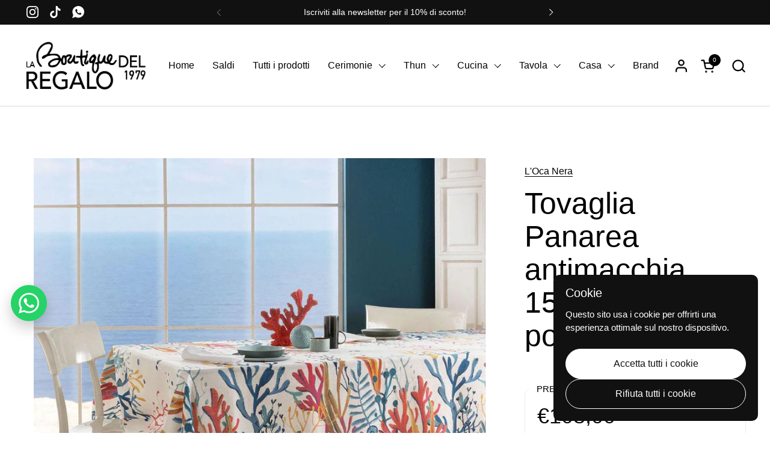

--- FILE ---
content_type: text/html; charset=utf-8
request_url: https://www.laboutiquedelregalo.it/products/l-oca-nera-panarea-tovaglia-antimacchia-155x230-cm-8-posti-1tx104-230-x
body_size: 43423
content:
<!doctype html>
  <html id="html" class="no-js" lang="it" dir="ltr">
  <head>
  
    <meta charset="utf-8">
    <meta http-equiv="X-UA-Compatible" content="IE=edge,chrome=1">
    <meta name="viewport" content="width=device-width, initial-scale=1.0, height=device-height, minimum-scale=1.0"><link rel="shortcut icon" href="//www.laboutiquedelregalo.it/cdn/shop/files/LBR-vett-nero-ico.png?crop=center&height=48&v=1766162764&width=48" type="image/png" /><title>Tovaglia Panarea antimacchia 155x230 cm - 8 posti &ndash; La Boutique del Regalo</title><meta name="description" content="Tovaglia Panarea antimacchia 155x230 cm - 8 posti, L&#39;Oca Nera. Tovaglia in filato antimacchia e idrorepellente. Morbida e piacevole al tatto, questa tovaglia antimacchia Made in Italy renderà unica la vostra tavola con sofisticate atmosfere mediterranee. Da abbinare alle tovaglie tinta unita Blu di Persia e ai tovaglio">

<meta property="og:site_name" content="La Boutique del Regalo">
<meta property="og:url" content="https://www.laboutiquedelregalo.it/products/l-oca-nera-panarea-tovaglia-antimacchia-155x230-cm-8-posti-1tx104-230-x">
<meta property="og:title" content="Tovaglia Panarea antimacchia 155x230 cm - 8 posti">
<meta property="og:type" content="product">
<meta property="og:description" content="Tovaglia Panarea antimacchia 155x230 cm - 8 posti, L&#39;Oca Nera. Tovaglia in filato antimacchia e idrorepellente. Morbida e piacevole al tatto, questa tovaglia antimacchia Made in Italy renderà unica la vostra tavola con sofisticate atmosfere mediterranee. Da abbinare alle tovaglie tinta unita Blu di Persia e ai tovaglio"><meta property="og:image" content="http://www.laboutiquedelregalo.it/cdn/shop/files/image_c0334443-b788-4aa7-ab05-d7f2d8cee636.jpg?v=1766415023">
  <meta property="og:image:secure_url" content="https://www.laboutiquedelregalo.it/cdn/shop/files/image_c0334443-b788-4aa7-ab05-d7f2d8cee636.jpg?v=1766415023">
  <meta property="og:image:width" content="1000">
  <meta property="og:image:height" content="1000"><meta property="og:price:amount" content="108,00">
  <meta property="og:price:currency" content="EUR"><meta name="twitter:card" content="summary_large_image">
<meta name="twitter:title" content="Tovaglia Panarea antimacchia 155x230 cm - 8 posti">
<meta name="twitter:description" content="Tovaglia Panarea antimacchia 155x230 cm - 8 posti, L&#39;Oca Nera. Tovaglia in filato antimacchia e idrorepellente. Morbida e piacevole al tatto, questa tovaglia antimacchia Made in Italy renderà unica la vostra tavola con sofisticate atmosfere mediterranee. Da abbinare alle tovaglie tinta unita Blu di Persia e ai tovaglio"><script type="application/ld+json">
  [
    {
      "@context": "https://schema.org",
      "@type": "WebSite",
      "name": "La Boutique del Regalo",
      "url": "https:\/\/www.laboutiquedelregalo.it"
    },
    {
      "@context": "https://schema.org",
      "@type": "Organization",
      "name": "La Boutique del Regalo",
      "url": "https:\/\/www.laboutiquedelregalo.it"
    }
  ]
</script>

<script type="application/ld+json">
{
  "@context": "http://schema.org",
  "@type": "BreadcrumbList",
  "itemListElement": [
    {
      "@type": "ListItem",
      "position": 1,
      "name": "Home",
      "item": "https://www.laboutiquedelregalo.it"
    },{
        "@type": "ListItem",
        "position": 2,
        "name": "Tovaglia Panarea antimacchia 155x230 cm - 8 posti",
        "item": "https://www.laboutiquedelregalo.it/products/l-oca-nera-panarea-tovaglia-antimacchia-155x230-cm-8-posti-1tx104-230-x"
      }]
}
</script><script type="application/ld+json">{"@context":"http:\/\/schema.org\/","@id":"\/products\/l-oca-nera-panarea-tovaglia-antimacchia-155x230-cm-8-posti-1tx104-230-x#product","@type":"ProductGroup","brand":{"@type":"Brand","name":"L'Oca Nera"},"category":"Tovaglie","description":"Tovaglia Panarea antimacchia 155x230 cm - 8 posti, L'Oca Nera. Tovaglia in filato antimacchia e idrorepellente. Morbida e piacevole al tatto, questa tovaglia antimacchia Made in Italy renderà unica la vostra tavola con sofisticate atmosfere mediterranee. Da abbinare alle tovaglie tinta unita Blu di Persia e ai tovaglioli Vaniglia per un tableware che veste la vostra tavola con ispirazioni Mediterraneo.  Materiale: poliestere idrorepellente antimacchia. ","hasVariant":[{"@id":"\/products\/l-oca-nera-panarea-tovaglia-antimacchia-155x230-cm-8-posti-1tx104-230-x?variant=48602547585359#variant","@type":"Product","gtin":"8024118147909","image":"https:\/\/www.laboutiquedelregalo.it\/cdn\/shop\/files\/image_c0334443-b788-4aa7-ab05-d7f2d8cee636.jpg?v=1766415023\u0026width=1920","name":"Tovaglia Panarea antimacchia 155x230 cm - 8 posti - UNI","offers":{"@id":"\/products\/l-oca-nera-panarea-tovaglia-antimacchia-155x230-cm-8-posti-1tx104-230-x?variant=48602547585359#offer","@type":"Offer","availability":"http:\/\/schema.org\/OutOfStock","price":"108.00","priceCurrency":"EUR","url":"https:\/\/www.laboutiquedelregalo.it\/products\/l-oca-nera-panarea-tovaglia-antimacchia-155x230-cm-8-posti-1tx104-230-x?variant=48602547585359"},"sku":"1TX104.230X-UNI"}],"name":"Tovaglia Panarea antimacchia 155x230 cm - 8 posti","productGroupID":"9022565417295","url":"https:\/\/www.laboutiquedelregalo.it\/products\/l-oca-nera-panarea-tovaglia-antimacchia-155x230-cm-8-posti-1tx104-230-x"}</script><link rel="canonical" href="https://www.laboutiquedelregalo.it/products/l-oca-nera-panarea-tovaglia-antimacchia-155x230-cm-8-posti-1tx104-230-x">
  
    <link rel="preconnect" href="https://cdn.shopify.com"><link rel="preconnect" href="https://fonts.shopifycdn.com" crossorigin>



<style type="text/css">



</style>
<style type="text/css">

  :root {

    /* Font variables */

    --font-stack-headings-primary: "system_ui", -apple-system, 'Segoe UI', Roboto, 'Helvetica Neue', 'Noto Sans', 'Liberation Sans', Arial, sans-serif, 'Apple Color Emoji', 'Segoe UI Emoji', 'Segoe UI Symbol', 'Noto Color Emoji';
    --font-weight-headings-primary: 400;
    --font-style-headings-primary: normal;

    --font-stack-body-primary: "system_ui", -apple-system, 'Segoe UI', Roboto, 'Helvetica Neue', 'Noto Sans', 'Liberation Sans', Arial, sans-serif, 'Apple Color Emoji', 'Segoe UI Emoji', 'Segoe UI Symbol', 'Noto Color Emoji';
    --font-weight-body-primary: 400;--font-weight-body-primary-bold: 700;--font-weight-body-primary-medium: 400;--font-style-body-primary: normal;

    --font-stack-body-secondary: "system_ui", -apple-system, 'Segoe UI', Roboto, 'Helvetica Neue', 'Noto Sans', 'Liberation Sans', Arial, sans-serif, 'Apple Color Emoji', 'Segoe UI Emoji', 'Segoe UI Symbol', 'Noto Color Emoji';
    --font-weight-body-secondary: 400;--font-weight-body-secondary-bold: 700;--font-style-body-secondary: normal;

    --font-weight-menu: var(--font-weight-body-primary-medium);
    --font-weight-buttons: var(--font-weight-body-primary-medium);

    --base-headings-primary-size: 60;
    --base-headings-secondary-size: ;
    --base-headings-line: 1;
    --base-headings-spacing: 0.0em;

    --base-body-primary-size: 16;
    --base-body-secondary-size: 18;
    --base-body-line: 1.4;

    /* Color variables */

    --color-background-header: #ffffff;
    --color-text-header: #000000;
    --color-foreground-header: #fff;
    --color-borders-header: rgba(0, 0, 0, 0.15);

    --color-background-main: #FFFFFF;
    --color-secondary-background-main: rgba(0, 0, 0, 0.08);
    --color-third-background-main: rgba(0, 0, 0, 0.04);
    --color-fourth-background-main: rgba(0, 0, 0, 0.02);
    --color-opacity-background-main: rgba(255, 255, 255, 0);
    --color-text-main: #000000;
    --color-foreground-main: #fff;
    --color-secondary-text-main: rgba(0, 0, 0, 0.6);
    --color-borders-main: rgba(0, 0, 0, 0.1);
    --color-background-main-alternate: #f2f2f2;

    --color-background-product-card: rgba(0,0,0,0);
    --color-background-cart-card: rgba(0,0,0,0);

    --color-background-footer: #101010;
    --color-text-footer: #b7b7b7;
    --color-borders-footer: rgba(183, 183, 183, 0.15);

    --color-borders-forms-primary: rgba(0, 0, 0, 0.3);
    --color-borders-forms-secondary: rgba(0, 0, 0, 0.6);

    /* Borders */

    --border-width-cards: px;
    --border-radius-cards: 0px;
    --border-width-buttons: 1px;
    --border-radius-buttons: 30px;
    --border-width-forms: 1px;
    --border-radius-forms: 30px;
    --border-radius-widgets: 10px;
    --border-radius-product-card: 12px;

    /* Layout */
    
    --theme-max-width: 1440px;
    --grid-gap-original-base: 32px;
    --container-vertical-space-base: 140px;
    --image-fit-padding: 10%;

  }

  .facets--horiz .facets__summary, #main select, .sidebar select {
    background-image: url('data:image/svg+xml;utf8,<svg fill="none" height="7" viewBox="0 0 12 7" width="12" xmlns="http://www.w3.org/2000/svg"><g fill="%23000000"><path d="m1.2334.554688 5.65685 5.656852-.7071.70711-5.656858-5.65686z"/><path d="m11.8252 1.26221-5.65686 5.65685-.70711-.70711 5.65687-5.65685z"/></g></svg>');
  }

  .star-rating__stars {
    background-image: url('data:image/svg+xml;utf8,<svg width="20" height="14" viewBox="0 0 14 13" fill="rgba%280%2C+0%2C+0%2C+0.1%29" xmlns="http://www.w3.org/2000/svg"><path d="m7 0 1.572 4.837h5.085l-4.114 2.99 1.572 4.836L7 9.673l-4.114 2.99 1.571-4.837-4.114-2.99h5.085L7 0Z" stroke="rgba%280%2C+0%2C+0%2C+0.1%29" stroke-width="0"/></svg>');
  }
  .star-rating__stars-active {
    background-image: url('data:image/svg+xml;utf8,<svg width="20" height="13" viewBox="0 0 14 13" fill="none" xmlns="http://www.w3.org/2000/svg"><path d="m7 0 1.572 4.837h5.085l-4.114 2.99 1.572 4.836L7 9.673l-4.114 2.99 1.571-4.837-4.114-2.99h5.085L7 0Z" fill="%23000000" stroke-width="0"/></svg>');
  }

  

</style>

<style id="root-height">
  :root {
    --window-height: 100vh;
  }
</style>
<script type="text/javascript">
  window.KrownAssetLoader = {
    loadedScripts: new Set(),
    loadScript: function(url) {
      if (this.loadedScripts.has(url)) return;
      this.loadedScripts.add(url);
      const script = document.createElement('script');
      script.src = url;
      script.defer = true;
      document.head.appendChild(script);
    }
  };
</script>
<link href="//www.laboutiquedelregalo.it/cdn/shop/t/10/assets/theme.css?v=44635122622383770391768154351" as="style" rel="preload"><link href="//www.laboutiquedelregalo.it/cdn/shop/t/10/assets/section-header.css?v=39968804918358551931768154350" as="style" rel="preload"><link href="//www.laboutiquedelregalo.it/cdn/shop/t/10/assets/component-product-item.css?v=34439478055513715941768154350" as="style" rel="preload"><link href="//www.laboutiquedelregalo.it/cdn/shop/t/10/assets/component-product-variants.css?v=132587616395077274951768154350" as="style" rel="preload"><link href="//www.laboutiquedelregalo.it/cdn/shop/t/10/assets/section-main-product.css?v=153025521758116147571768154351" as="style" rel="preload"><link href="//www.laboutiquedelregalo.it/cdn/shop/t/10/assets/theme.css?v=44635122622383770391768154351" rel="stylesheet" type="text/css" media="all" />
  
    <script>window.performance && window.performance.mark && window.performance.mark('shopify.content_for_header.start');</script><meta name="facebook-domain-verification" content="5kdw52gt3faixmwisyx8xr8052pmiu">
<meta name="google-site-verification" content="x2XqZZon3d9wBkJPhpzEtArvP6eNGbr0mt6V5lEGTgI">
<meta id="shopify-digital-wallet" name="shopify-digital-wallet" content="/76056461647/digital_wallets/dialog">
<meta name="shopify-checkout-api-token" content="06c19897489269d6bf62f4640693a026">
<meta id="in-context-paypal-metadata" data-shop-id="76056461647" data-venmo-supported="false" data-environment="production" data-locale="it_IT" data-paypal-v4="true" data-currency="EUR">
<link rel="alternate" type="application/json+oembed" href="https://www.laboutiquedelregalo.it/products/l-oca-nera-panarea-tovaglia-antimacchia-155x230-cm-8-posti-1tx104-230-x.oembed">
<script async="async" src="/checkouts/internal/preloads.js?locale=it-IT"></script>
<link rel="preconnect" href="https://shop.app" crossorigin="anonymous">
<script async="async" src="https://shop.app/checkouts/internal/preloads.js?locale=it-IT&shop_id=76056461647" crossorigin="anonymous"></script>
<script id="apple-pay-shop-capabilities" type="application/json">{"shopId":76056461647,"countryCode":"IT","currencyCode":"EUR","merchantCapabilities":["supports3DS"],"merchantId":"gid:\/\/shopify\/Shop\/76056461647","merchantName":"La Boutique del Regalo","requiredBillingContactFields":["postalAddress","email","phone"],"requiredShippingContactFields":["postalAddress","email","phone"],"shippingType":"shipping","supportedNetworks":["visa","maestro","masterCard","amex"],"total":{"type":"pending","label":"La Boutique del Regalo","amount":"1.00"},"shopifyPaymentsEnabled":true,"supportsSubscriptions":true}</script>
<script id="shopify-features" type="application/json">{"accessToken":"06c19897489269d6bf62f4640693a026","betas":["rich-media-storefront-analytics"],"domain":"www.laboutiquedelregalo.it","predictiveSearch":true,"shopId":76056461647,"locale":"it"}</script>
<script>var Shopify = Shopify || {};
Shopify.shop = "36b166-2.myshopify.com";
Shopify.locale = "it";
Shopify.currency = {"active":"EUR","rate":"1.0"};
Shopify.country = "IT";
Shopify.theme = {"name":"Boutique 2.0","id":191373148495,"schema_name":"Combine","schema_version":"3.1.2","theme_store_id":1826,"role":"main"};
Shopify.theme.handle = "null";
Shopify.theme.style = {"id":null,"handle":null};
Shopify.cdnHost = "www.laboutiquedelregalo.it/cdn";
Shopify.routes = Shopify.routes || {};
Shopify.routes.root = "/";</script>
<script type="module">!function(o){(o.Shopify=o.Shopify||{}).modules=!0}(window);</script>
<script>!function(o){function n(){var o=[];function n(){o.push(Array.prototype.slice.apply(arguments))}return n.q=o,n}var t=o.Shopify=o.Shopify||{};t.loadFeatures=n(),t.autoloadFeatures=n()}(window);</script>
<script>
  window.ShopifyPay = window.ShopifyPay || {};
  window.ShopifyPay.apiHost = "shop.app\/pay";
  window.ShopifyPay.redirectState = null;
</script>
<script id="shop-js-analytics" type="application/json">{"pageType":"product"}</script>
<script defer="defer" async type="module" src="//www.laboutiquedelregalo.it/cdn/shopifycloud/shop-js/modules/v2/client.init-shop-cart-sync_x8TrURgt.it.esm.js"></script>
<script defer="defer" async type="module" src="//www.laboutiquedelregalo.it/cdn/shopifycloud/shop-js/modules/v2/chunk.common_BMf091Dh.esm.js"></script>
<script defer="defer" async type="module" src="//www.laboutiquedelregalo.it/cdn/shopifycloud/shop-js/modules/v2/chunk.modal_Ccb5hpjc.esm.js"></script>
<script type="module">
  await import("//www.laboutiquedelregalo.it/cdn/shopifycloud/shop-js/modules/v2/client.init-shop-cart-sync_x8TrURgt.it.esm.js");
await import("//www.laboutiquedelregalo.it/cdn/shopifycloud/shop-js/modules/v2/chunk.common_BMf091Dh.esm.js");
await import("//www.laboutiquedelregalo.it/cdn/shopifycloud/shop-js/modules/v2/chunk.modal_Ccb5hpjc.esm.js");

  window.Shopify.SignInWithShop?.initShopCartSync?.({"fedCMEnabled":true,"windoidEnabled":true});

</script>
<script>
  window.Shopify = window.Shopify || {};
  if (!window.Shopify.featureAssets) window.Shopify.featureAssets = {};
  window.Shopify.featureAssets['shop-js'] = {"shop-cart-sync":["modules/v2/client.shop-cart-sync_D7vJUGKr.it.esm.js","modules/v2/chunk.common_BMf091Dh.esm.js","modules/v2/chunk.modal_Ccb5hpjc.esm.js"],"init-fed-cm":["modules/v2/client.init-fed-cm_BXv35qgo.it.esm.js","modules/v2/chunk.common_BMf091Dh.esm.js","modules/v2/chunk.modal_Ccb5hpjc.esm.js"],"init-shop-email-lookup-coordinator":["modules/v2/client.init-shop-email-lookup-coordinator_DzDw3Uhh.it.esm.js","modules/v2/chunk.common_BMf091Dh.esm.js","modules/v2/chunk.modal_Ccb5hpjc.esm.js"],"init-windoid":["modules/v2/client.init-windoid_DlvsVjNy.it.esm.js","modules/v2/chunk.common_BMf091Dh.esm.js","modules/v2/chunk.modal_Ccb5hpjc.esm.js"],"shop-button":["modules/v2/client.shop-button_C3Wyia3L.it.esm.js","modules/v2/chunk.common_BMf091Dh.esm.js","modules/v2/chunk.modal_Ccb5hpjc.esm.js"],"shop-cash-offers":["modules/v2/client.shop-cash-offers_k-bSj52U.it.esm.js","modules/v2/chunk.common_BMf091Dh.esm.js","modules/v2/chunk.modal_Ccb5hpjc.esm.js"],"shop-toast-manager":["modules/v2/client.shop-toast-manager_CSPYl6Cc.it.esm.js","modules/v2/chunk.common_BMf091Dh.esm.js","modules/v2/chunk.modal_Ccb5hpjc.esm.js"],"init-shop-cart-sync":["modules/v2/client.init-shop-cart-sync_x8TrURgt.it.esm.js","modules/v2/chunk.common_BMf091Dh.esm.js","modules/v2/chunk.modal_Ccb5hpjc.esm.js"],"init-customer-accounts-sign-up":["modules/v2/client.init-customer-accounts-sign-up_Cwe1qxzn.it.esm.js","modules/v2/client.shop-login-button_ac2IzQ_G.it.esm.js","modules/v2/chunk.common_BMf091Dh.esm.js","modules/v2/chunk.modal_Ccb5hpjc.esm.js"],"pay-button":["modules/v2/client.pay-button_kRwyK07L.it.esm.js","modules/v2/chunk.common_BMf091Dh.esm.js","modules/v2/chunk.modal_Ccb5hpjc.esm.js"],"init-customer-accounts":["modules/v2/client.init-customer-accounts_jLRjuLQ2.it.esm.js","modules/v2/client.shop-login-button_ac2IzQ_G.it.esm.js","modules/v2/chunk.common_BMf091Dh.esm.js","modules/v2/chunk.modal_Ccb5hpjc.esm.js"],"avatar":["modules/v2/client.avatar_BTnouDA3.it.esm.js"],"init-shop-for-new-customer-accounts":["modules/v2/client.init-shop-for-new-customer-accounts_ClZzYg6g.it.esm.js","modules/v2/client.shop-login-button_ac2IzQ_G.it.esm.js","modules/v2/chunk.common_BMf091Dh.esm.js","modules/v2/chunk.modal_Ccb5hpjc.esm.js"],"shop-follow-button":["modules/v2/client.shop-follow-button_DrIHux4Q.it.esm.js","modules/v2/chunk.common_BMf091Dh.esm.js","modules/v2/chunk.modal_Ccb5hpjc.esm.js"],"checkout-modal":["modules/v2/client.checkout-modal_xEqZMhS3.it.esm.js","modules/v2/chunk.common_BMf091Dh.esm.js","modules/v2/chunk.modal_Ccb5hpjc.esm.js"],"shop-login-button":["modules/v2/client.shop-login-button_ac2IzQ_G.it.esm.js","modules/v2/chunk.common_BMf091Dh.esm.js","modules/v2/chunk.modal_Ccb5hpjc.esm.js"],"lead-capture":["modules/v2/client.lead-capture_TxS39yFf.it.esm.js","modules/v2/chunk.common_BMf091Dh.esm.js","modules/v2/chunk.modal_Ccb5hpjc.esm.js"],"shop-login":["modules/v2/client.shop-login_D4y7B51r.it.esm.js","modules/v2/chunk.common_BMf091Dh.esm.js","modules/v2/chunk.modal_Ccb5hpjc.esm.js"],"payment-terms":["modules/v2/client.payment-terms_BfEgpMb9.it.esm.js","modules/v2/chunk.common_BMf091Dh.esm.js","modules/v2/chunk.modal_Ccb5hpjc.esm.js"]};
</script>
<script>(function() {
  var isLoaded = false;
  function asyncLoad() {
    if (isLoaded) return;
    isLoaded = true;
    var urls = ["https:\/\/storage.nfcube.com\/instafeed-7518f5fc5328d99e129e623bbe6c584d.js?shop=36b166-2.myshopify.com"];
    for (var i = 0; i < urls.length; i++) {
      var s = document.createElement('script');
      s.type = 'text/javascript';
      s.async = true;
      s.src = urls[i];
      var x = document.getElementsByTagName('script')[0];
      x.parentNode.insertBefore(s, x);
    }
  };
  if(window.attachEvent) {
    window.attachEvent('onload', asyncLoad);
  } else {
    window.addEventListener('load', asyncLoad, false);
  }
})();</script>
<script id="__st">var __st={"a":76056461647,"offset":3600,"reqid":"0b411357-afaa-4e8b-abb5-4085c9107028-1769902311","pageurl":"www.laboutiquedelregalo.it\/products\/l-oca-nera-panarea-tovaglia-antimacchia-155x230-cm-8-posti-1tx104-230-x","u":"f6a76900acaa","p":"product","rtyp":"product","rid":9022565417295};</script>
<script>window.ShopifyPaypalV4VisibilityTracking = true;</script>
<script id="captcha-bootstrap">!function(){'use strict';const t='contact',e='account',n='new_comment',o=[[t,t],['blogs',n],['comments',n],[t,'customer']],c=[[e,'customer_login'],[e,'guest_login'],[e,'recover_customer_password'],[e,'create_customer']],r=t=>t.map((([t,e])=>`form[action*='/${t}']:not([data-nocaptcha='true']) input[name='form_type'][value='${e}']`)).join(','),a=t=>()=>t?[...document.querySelectorAll(t)].map((t=>t.form)):[];function s(){const t=[...o],e=r(t);return a(e)}const i='password',u='form_key',d=['recaptcha-v3-token','g-recaptcha-response','h-captcha-response',i],f=()=>{try{return window.sessionStorage}catch{return}},m='__shopify_v',_=t=>t.elements[u];function p(t,e,n=!1){try{const o=window.sessionStorage,c=JSON.parse(o.getItem(e)),{data:r}=function(t){const{data:e,action:n}=t;return t[m]||n?{data:e,action:n}:{data:t,action:n}}(c);for(const[e,n]of Object.entries(r))t.elements[e]&&(t.elements[e].value=n);n&&o.removeItem(e)}catch(o){console.error('form repopulation failed',{error:o})}}const l='form_type',E='cptcha';function T(t){t.dataset[E]=!0}const w=window,h=w.document,L='Shopify',v='ce_forms',y='captcha';let A=!1;((t,e)=>{const n=(g='f06e6c50-85a8-45c8-87d0-21a2b65856fe',I='https://cdn.shopify.com/shopifycloud/storefront-forms-hcaptcha/ce_storefront_forms_captcha_hcaptcha.v1.5.2.iife.js',D={infoText:'Protetto da hCaptcha',privacyText:'Privacy',termsText:'Termini'},(t,e,n)=>{const o=w[L][v],c=o.bindForm;if(c)return c(t,g,e,D).then(n);var r;o.q.push([[t,g,e,D],n]),r=I,A||(h.body.append(Object.assign(h.createElement('script'),{id:'captcha-provider',async:!0,src:r})),A=!0)});var g,I,D;w[L]=w[L]||{},w[L][v]=w[L][v]||{},w[L][v].q=[],w[L][y]=w[L][y]||{},w[L][y].protect=function(t,e){n(t,void 0,e),T(t)},Object.freeze(w[L][y]),function(t,e,n,w,h,L){const[v,y,A,g]=function(t,e,n){const i=e?o:[],u=t?c:[],d=[...i,...u],f=r(d),m=r(i),_=r(d.filter((([t,e])=>n.includes(e))));return[a(f),a(m),a(_),s()]}(w,h,L),I=t=>{const e=t.target;return e instanceof HTMLFormElement?e:e&&e.form},D=t=>v().includes(t);t.addEventListener('submit',(t=>{const e=I(t);if(!e)return;const n=D(e)&&!e.dataset.hcaptchaBound&&!e.dataset.recaptchaBound,o=_(e),c=g().includes(e)&&(!o||!o.value);(n||c)&&t.preventDefault(),c&&!n&&(function(t){try{if(!f())return;!function(t){const e=f();if(!e)return;const n=_(t);if(!n)return;const o=n.value;o&&e.removeItem(o)}(t);const e=Array.from(Array(32),(()=>Math.random().toString(36)[2])).join('');!function(t,e){_(t)||t.append(Object.assign(document.createElement('input'),{type:'hidden',name:u})),t.elements[u].value=e}(t,e),function(t,e){const n=f();if(!n)return;const o=[...t.querySelectorAll(`input[type='${i}']`)].map((({name:t})=>t)),c=[...d,...o],r={};for(const[a,s]of new FormData(t).entries())c.includes(a)||(r[a]=s);n.setItem(e,JSON.stringify({[m]:1,action:t.action,data:r}))}(t,e)}catch(e){console.error('failed to persist form',e)}}(e),e.submit())}));const S=(t,e)=>{t&&!t.dataset[E]&&(n(t,e.some((e=>e===t))),T(t))};for(const o of['focusin','change'])t.addEventListener(o,(t=>{const e=I(t);D(e)&&S(e,y())}));const B=e.get('form_key'),M=e.get(l),P=B&&M;t.addEventListener('DOMContentLoaded',(()=>{const t=y();if(P)for(const e of t)e.elements[l].value===M&&p(e,B);[...new Set([...A(),...v().filter((t=>'true'===t.dataset.shopifyCaptcha))])].forEach((e=>S(e,t)))}))}(h,new URLSearchParams(w.location.search),n,t,e,['guest_login'])})(!0,!0)}();</script>
<script integrity="sha256-4kQ18oKyAcykRKYeNunJcIwy7WH5gtpwJnB7kiuLZ1E=" data-source-attribution="shopify.loadfeatures" defer="defer" src="//www.laboutiquedelregalo.it/cdn/shopifycloud/storefront/assets/storefront/load_feature-a0a9edcb.js" crossorigin="anonymous"></script>
<script crossorigin="anonymous" defer="defer" src="//www.laboutiquedelregalo.it/cdn/shopifycloud/storefront/assets/shopify_pay/storefront-65b4c6d7.js?v=20250812"></script>
<script data-source-attribution="shopify.dynamic_checkout.dynamic.init">var Shopify=Shopify||{};Shopify.PaymentButton=Shopify.PaymentButton||{isStorefrontPortableWallets:!0,init:function(){window.Shopify.PaymentButton.init=function(){};var t=document.createElement("script");t.src="https://www.laboutiquedelregalo.it/cdn/shopifycloud/portable-wallets/latest/portable-wallets.it.js",t.type="module",document.head.appendChild(t)}};
</script>
<script data-source-attribution="shopify.dynamic_checkout.buyer_consent">
  function portableWalletsHideBuyerConsent(e){var t=document.getElementById("shopify-buyer-consent"),n=document.getElementById("shopify-subscription-policy-button");t&&n&&(t.classList.add("hidden"),t.setAttribute("aria-hidden","true"),n.removeEventListener("click",e))}function portableWalletsShowBuyerConsent(e){var t=document.getElementById("shopify-buyer-consent"),n=document.getElementById("shopify-subscription-policy-button");t&&n&&(t.classList.remove("hidden"),t.removeAttribute("aria-hidden"),n.addEventListener("click",e))}window.Shopify?.PaymentButton&&(window.Shopify.PaymentButton.hideBuyerConsent=portableWalletsHideBuyerConsent,window.Shopify.PaymentButton.showBuyerConsent=portableWalletsShowBuyerConsent);
</script>
<script>
  function portableWalletsCleanup(e){e&&e.src&&console.error("Failed to load portable wallets script "+e.src);var t=document.querySelectorAll("shopify-accelerated-checkout .shopify-payment-button__skeleton, shopify-accelerated-checkout-cart .wallet-cart-button__skeleton"),e=document.getElementById("shopify-buyer-consent");for(let e=0;e<t.length;e++)t[e].remove();e&&e.remove()}function portableWalletsNotLoadedAsModule(e){e instanceof ErrorEvent&&"string"==typeof e.message&&e.message.includes("import.meta")&&"string"==typeof e.filename&&e.filename.includes("portable-wallets")&&(window.removeEventListener("error",portableWalletsNotLoadedAsModule),window.Shopify.PaymentButton.failedToLoad=e,"loading"===document.readyState?document.addEventListener("DOMContentLoaded",window.Shopify.PaymentButton.init):window.Shopify.PaymentButton.init())}window.addEventListener("error",portableWalletsNotLoadedAsModule);
</script>

<script type="module" src="https://www.laboutiquedelregalo.it/cdn/shopifycloud/portable-wallets/latest/portable-wallets.it.js" onError="portableWalletsCleanup(this)" crossorigin="anonymous"></script>
<script nomodule>
  document.addEventListener("DOMContentLoaded", portableWalletsCleanup);
</script>

<link id="shopify-accelerated-checkout-styles" rel="stylesheet" media="screen" href="https://www.laboutiquedelregalo.it/cdn/shopifycloud/portable-wallets/latest/accelerated-checkout-backwards-compat.css" crossorigin="anonymous">
<style id="shopify-accelerated-checkout-cart">
        #shopify-buyer-consent {
  margin-top: 1em;
  display: inline-block;
  width: 100%;
}

#shopify-buyer-consent.hidden {
  display: none;
}

#shopify-subscription-policy-button {
  background: none;
  border: none;
  padding: 0;
  text-decoration: underline;
  font-size: inherit;
  cursor: pointer;
}

#shopify-subscription-policy-button::before {
  box-shadow: none;
}

      </style>

<script>window.performance && window.performance.mark && window.performance.mark('shopify.content_for_header.end');</script>
  
    <script>
  
      /* js helpers */
      const debounce = (fn, wait) => {
        let t;
        return (...args) => {
          clearTimeout(t);
          t = setTimeout(() => fn.apply(this, args), wait);
        };
      }
      window.KEYCODES = {
        TAB: 9,
        ESC: 27,
        DOWN: 40,
        RIGHT: 39,
        UP: 38,
        LEFT: 37,
        RETURN: 13
      };
  
      /* background image sizes */
      const rbi = [];
      const rbiSetSize = (img) => {
        if ( img.offsetWidth / img.dataset.ratio < img.offsetHeight ) {
          img.setAttribute('sizes', `${Math.ceil(img.offsetHeight * img.dataset.ratio)}px`);
        } else {
          img.setAttribute('sizes', `${Math.ceil(img.offsetWidth)}px`);
        }
      }
      window.addEventListener('resize', debounce(()=>{
        for ( let img of rbi ) {
          rbiSetSize(img);
        }
      }, 250));
  
      /* lazy looad images reveal effect */
      const imageReveal = new IntersectionObserver((entries, observer)=>{
        entries.forEach(entry=>{
          if ( entry.isIntersecting ) {
            setTimeout(()=>{
              entry.target.classList.remove('lazy-image--to-reveal');
            }, 500);
            entry.target.classList.add('lazy-image--revealed');
            observer.unobserve(entry.target);
          }
        });
      }, {rootMargin: '20px 0px 0px 0px'});

    </script><noscript>
      <link rel="stylesheet" href="//www.laboutiquedelregalo.it/cdn/shop/t/10/assets/theme-noscript.css?v=38102435459277827451768154351">
    </noscript>
  
  <!-- BEGIN app block: shopify://apps/judge-me-reviews/blocks/judgeme_core/61ccd3b1-a9f2-4160-9fe9-4fec8413e5d8 --><!-- Start of Judge.me Core -->






<link rel="dns-prefetch" href="https://cdnwidget.judge.me">
<link rel="dns-prefetch" href="https://cdn.judge.me">
<link rel="dns-prefetch" href="https://cdn1.judge.me">
<link rel="dns-prefetch" href="https://api.judge.me">

<script data-cfasync='false' class='jdgm-settings-script'>window.jdgmSettings={"pagination":5,"disable_web_reviews":false,"badge_no_review_text":"Nessuna recensione","badge_n_reviews_text":"{{ n }} recensione/recensioni","hide_badge_preview_if_no_reviews":true,"badge_hide_text":false,"enforce_center_preview_badge":false,"widget_title":"Recensioni Clienti","widget_open_form_text":"Scrivi una recensione","widget_close_form_text":"Annulla recensione","widget_refresh_page_text":"Aggiorna pagina","widget_summary_text":"Basato su {{ number_of_reviews }} recensione/recensioni","widget_no_review_text":"Sii il primo a scrivere una recensione","widget_name_field_text":"Nome visualizzato","widget_verified_name_field_text":"Nome Verificato (pubblico)","widget_name_placeholder_text":"Nome visualizzato","widget_required_field_error_text":"Questo campo è obbligatorio.","widget_email_field_text":"Indirizzo email","widget_verified_email_field_text":"Email Verificata (privata, non può essere modificata)","widget_email_placeholder_text":"Il tuo indirizzo email","widget_email_field_error_text":"Inserisci un indirizzo email valido.","widget_rating_field_text":"Valutazione","widget_review_title_field_text":"Titolo Recensione","widget_review_title_placeholder_text":"Dai un titolo alla tua recensione","widget_review_body_field_text":"Contenuto della recensione","widget_review_body_placeholder_text":"Inizia a scrivere qui...","widget_pictures_field_text":"Foto/Video (opzionale)","widget_submit_review_text":"Invia Recensione","widget_submit_verified_review_text":"Invia Recensione Verificata","widget_submit_success_msg_with_auto_publish":"Grazie! Aggiorna la pagina tra qualche momento per vedere la tua recensione. Puoi rimuovere o modificare la tua recensione accedendo a \u003ca href='https://judge.me/login' target='_blank' rel='nofollow noopener'\u003eJudge.me\u003c/a\u003e","widget_submit_success_msg_no_auto_publish":"Grazie! La tua recensione sarà pubblicata non appena approvata dall'amministratore del negozio. Puoi rimuovere o modificare la tua recensione accedendo a \u003ca href='https://judge.me/login' target='_blank' rel='nofollow noopener'\u003eJudge.me\u003c/a\u003e","widget_show_default_reviews_out_of_total_text":"Visualizzazione di {{ n_reviews_shown }} su {{ n_reviews }} recensioni.","widget_show_all_link_text":"Mostra tutte","widget_show_less_link_text":"Mostra meno","widget_author_said_text":"{{ reviewer_name }} ha detto:","widget_days_text":"{{ n }} giorni fa","widget_weeks_text":"{{ n }} settimana/settimane fa","widget_months_text":"{{ n }} mese/mesi fa","widget_years_text":"{{ n }} anno/anni fa","widget_yesterday_text":"Ieri","widget_today_text":"Oggi","widget_replied_text":"\u003e\u003e {{ shop_name }} ha risposto:","widget_read_more_text":"Leggi di più","widget_reviewer_name_as_initial":"","widget_rating_filter_color":"#fbcd0a","widget_rating_filter_see_all_text":"Vedi tutte le recensioni","widget_sorting_most_recent_text":"Più Recenti","widget_sorting_highest_rating_text":"Valutazione Più Alta","widget_sorting_lowest_rating_text":"Valutazione Più Bassa","widget_sorting_with_pictures_text":"Solo Foto","widget_sorting_most_helpful_text":"Più Utili","widget_open_question_form_text":"Fai una domanda","widget_reviews_subtab_text":"Recensioni","widget_questions_subtab_text":"Domande","widget_question_label_text":"Domanda","widget_answer_label_text":"Risposta","widget_question_placeholder_text":"Scrivi la tua domanda qui","widget_submit_question_text":"Invia Domanda","widget_question_submit_success_text":"Grazie per la tua domanda! Ti avviseremo quando riceverà una risposta.","verified_badge_text":"Verificato","verified_badge_bg_color":"","verified_badge_text_color":"","verified_badge_placement":"left-of-reviewer-name","widget_review_max_height":"","widget_hide_border":false,"widget_social_share":false,"widget_thumb":false,"widget_review_location_show":false,"widget_location_format":"","all_reviews_include_out_of_store_products":true,"all_reviews_out_of_store_text":"(fuori dal negozio)","all_reviews_pagination":100,"all_reviews_product_name_prefix_text":"su","enable_review_pictures":true,"enable_question_anwser":false,"widget_theme":"default","review_date_format":"mm/dd/yyyy","default_sort_method":"most-recent","widget_product_reviews_subtab_text":"Recensioni Prodotto","widget_shop_reviews_subtab_text":"Recensioni Negozio","widget_other_products_reviews_text":"Recensioni per altri prodotti","widget_store_reviews_subtab_text":"Recensioni negozio","widget_no_store_reviews_text":"Questo negozio non ha ricevuto ancora recensioni","widget_web_restriction_product_reviews_text":"Questo prodotto non ha ricevuto ancora recensioni","widget_no_items_text":"Nessun elemento trovato","widget_show_more_text":"Mostra di più","widget_write_a_store_review_text":"Scrivi una Recensione del Negozio","widget_other_languages_heading":"Recensioni in Altre Lingue","widget_translate_review_text":"Traduci recensione in {{ language }}","widget_translating_review_text":"Traduzione in corso...","widget_show_original_translation_text":"Mostra originale ({{ language }})","widget_translate_review_failed_text":"Impossibile tradurre la recensione.","widget_translate_review_retry_text":"Riprova","widget_translate_review_try_again_later_text":"Riprova più tardi","show_product_url_for_grouped_product":false,"widget_sorting_pictures_first_text":"Prima le Foto","show_pictures_on_all_rev_page_mobile":false,"show_pictures_on_all_rev_page_desktop":false,"floating_tab_hide_mobile_install_preference":false,"floating_tab_button_name":"★ Recensioni","floating_tab_title":"Lasciamo parlare i clienti per noi","floating_tab_button_color":"","floating_tab_button_background_color":"","floating_tab_url":"","floating_tab_url_enabled":false,"floating_tab_tab_style":"text","all_reviews_text_badge_text":"I clienti ci valutano {{ shop.metafields.judgeme.all_reviews_rating | round: 1 }}/5 basato su {{ shop.metafields.judgeme.all_reviews_count }} recensioni.","all_reviews_text_badge_text_branded_style":"{{ shop.metafields.judgeme.all_reviews_rating | round: 1 }} su 5 stelle basato su {{ shop.metafields.judgeme.all_reviews_count }} recensioni","is_all_reviews_text_badge_a_link":false,"show_stars_for_all_reviews_text_badge":false,"all_reviews_text_badge_url":"","all_reviews_text_style":"branded","all_reviews_text_color_style":"judgeme_brand_color","all_reviews_text_color":"#108474","all_reviews_text_show_jm_brand":false,"featured_carousel_show_header":true,"featured_carousel_title":"Lasciamo parlare i clienti per noi","testimonials_carousel_title":"I clienti ci dicono","videos_carousel_title":"Storie reali dei clienti","cards_carousel_title":"I clienti ci dicono","featured_carousel_count_text":"da {{ n }} recensioni","featured_carousel_add_link_to_all_reviews_page":false,"featured_carousel_url":"","featured_carousel_show_images":true,"featured_carousel_autoslide_interval":5,"featured_carousel_arrows_on_the_sides":false,"featured_carousel_height":250,"featured_carousel_width":80,"featured_carousel_image_size":0,"featured_carousel_image_height":250,"featured_carousel_arrow_color":"#eeeeee","verified_count_badge_style":"branded","verified_count_badge_orientation":"horizontal","verified_count_badge_color_style":"judgeme_brand_color","verified_count_badge_color":"#108474","is_verified_count_badge_a_link":false,"verified_count_badge_url":"","verified_count_badge_show_jm_brand":true,"widget_rating_preset_default":5,"widget_first_sub_tab":"product-reviews","widget_show_histogram":true,"widget_histogram_use_custom_color":false,"widget_pagination_use_custom_color":false,"widget_star_use_custom_color":false,"widget_verified_badge_use_custom_color":false,"widget_write_review_use_custom_color":false,"picture_reminder_submit_button":"Upload Pictures","enable_review_videos":false,"mute_video_by_default":false,"widget_sorting_videos_first_text":"Prima i Video","widget_review_pending_text":"In attesa","featured_carousel_items_for_large_screen":3,"social_share_options_order":"Facebook,Twitter","remove_microdata_snippet":false,"disable_json_ld":false,"enable_json_ld_products":false,"preview_badge_show_question_text":false,"preview_badge_no_question_text":"Nessuna domanda","preview_badge_n_question_text":"{{ number_of_questions }} domanda/domande","qa_badge_show_icon":false,"qa_badge_position":"same-row","remove_judgeme_branding":false,"widget_add_search_bar":false,"widget_search_bar_placeholder":"Cerca","widget_sorting_verified_only_text":"Solo verificate","featured_carousel_theme":"default","featured_carousel_show_rating":true,"featured_carousel_show_title":true,"featured_carousel_show_body":true,"featured_carousel_show_date":false,"featured_carousel_show_reviewer":true,"featured_carousel_show_product":false,"featured_carousel_header_background_color":"#108474","featured_carousel_header_text_color":"#ffffff","featured_carousel_name_product_separator":"reviewed","featured_carousel_full_star_background":"#108474","featured_carousel_empty_star_background":"#dadada","featured_carousel_vertical_theme_background":"#f9fafb","featured_carousel_verified_badge_enable":true,"featured_carousel_verified_badge_color":"#108474","featured_carousel_border_style":"round","featured_carousel_review_line_length_limit":3,"featured_carousel_more_reviews_button_text":"Leggi più recensioni","featured_carousel_view_product_button_text":"Visualizza prodotto","all_reviews_page_load_reviews_on":"scroll","all_reviews_page_load_more_text":"Carica Altre Recensioni","disable_fb_tab_reviews":false,"enable_ajax_cdn_cache":false,"widget_advanced_speed_features":5,"widget_public_name_text":"visualizzato pubblicamente come","default_reviewer_name":"John Smith","default_reviewer_name_has_non_latin":true,"widget_reviewer_anonymous":"Anonimo","medals_widget_title":"Medaglie Recensioni Judge.me","medals_widget_background_color":"#f9fafb","medals_widget_position":"footer_all_pages","medals_widget_border_color":"#f9fafb","medals_widget_verified_text_position":"left","medals_widget_use_monochromatic_version":false,"medals_widget_elements_color":"#108474","show_reviewer_avatar":true,"widget_invalid_yt_video_url_error_text":"Non è un URL di video di YouTube","widget_max_length_field_error_text":"Inserisci al massimo {0} caratteri.","widget_show_country_flag":false,"widget_show_collected_via_shop_app":true,"widget_verified_by_shop_badge_style":"light","widget_verified_by_shop_text":"Verificato dal Negozio","widget_show_photo_gallery":false,"widget_load_with_code_splitting":true,"widget_ugc_install_preference":false,"widget_ugc_title":"Fatto da noi, Condiviso da te","widget_ugc_subtitle":"Taggaci per vedere la tua foto in evidenza nella nostra pagina","widget_ugc_arrows_color":"#ffffff","widget_ugc_primary_button_text":"Acquista Ora","widget_ugc_primary_button_background_color":"#108474","widget_ugc_primary_button_text_color":"#ffffff","widget_ugc_primary_button_border_width":"0","widget_ugc_primary_button_border_style":"none","widget_ugc_primary_button_border_color":"#108474","widget_ugc_primary_button_border_radius":"25","widget_ugc_secondary_button_text":"Carica Altro","widget_ugc_secondary_button_background_color":"#ffffff","widget_ugc_secondary_button_text_color":"#108474","widget_ugc_secondary_button_border_width":"2","widget_ugc_secondary_button_border_style":"solid","widget_ugc_secondary_button_border_color":"#108474","widget_ugc_secondary_button_border_radius":"25","widget_ugc_reviews_button_text":"Visualizza Recensioni","widget_ugc_reviews_button_background_color":"#ffffff","widget_ugc_reviews_button_text_color":"#108474","widget_ugc_reviews_button_border_width":"2","widget_ugc_reviews_button_border_style":"solid","widget_ugc_reviews_button_border_color":"#108474","widget_ugc_reviews_button_border_radius":"25","widget_ugc_reviews_button_link_to":"judgeme-reviews-page","widget_ugc_show_post_date":true,"widget_ugc_max_width":"800","widget_rating_metafield_value_type":true,"widget_primary_color":"#108474","widget_enable_secondary_color":false,"widget_secondary_color":"#edf5f5","widget_summary_average_rating_text":"{{ average_rating }} su 5","widget_media_grid_title":"Foto e video dei clienti","widget_media_grid_see_more_text":"Vedi altro","widget_round_style":false,"widget_show_product_medals":true,"widget_verified_by_judgeme_text":"Verificato da Judge.me","widget_show_store_medals":true,"widget_verified_by_judgeme_text_in_store_medals":"Verificato da Judge.me","widget_media_field_exceed_quantity_message":"Spiacenti, possiamo accettare solo {{ max_media }} per una recensione.","widget_media_field_exceed_limit_message":"{{ file_name }} è troppo grande, seleziona un {{ media_type }} inferiore a {{ size_limit }}MB.","widget_review_submitted_text":"Recensione Inviata!","widget_question_submitted_text":"Domanda Inviata!","widget_close_form_text_question":"Annulla","widget_write_your_answer_here_text":"Scrivi la tua risposta qui","widget_enabled_branded_link":true,"widget_show_collected_by_judgeme":false,"widget_reviewer_name_color":"","widget_write_review_text_color":"","widget_write_review_bg_color":"","widget_collected_by_judgeme_text":"raccolto da Judge.me","widget_pagination_type":"standard","widget_load_more_text":"Carica Altri","widget_load_more_color":"#108474","widget_full_review_text":"Recensione Completa","widget_read_more_reviews_text":"Leggi Più Recensioni","widget_read_questions_text":"Leggi Domande","widget_questions_and_answers_text":"Domande e Risposte","widget_verified_by_text":"Verificato da","widget_verified_text":"Verificato","widget_number_of_reviews_text":"{{ number_of_reviews }} recensioni","widget_back_button_text":"Indietro","widget_next_button_text":"Avanti","widget_custom_forms_filter_button":"Filtri","custom_forms_style":"horizontal","widget_show_review_information":false,"how_reviews_are_collected":"Come vengono raccolte le recensioni?","widget_show_review_keywords":false,"widget_gdpr_statement":"Come utilizziamo i tuoi dati: Ti contatteremo solo riguardo alla recensione che hai lasciato, e solo se necessario. Inviando la tua recensione, accetti i \u003ca href='https://judge.me/terms' target='_blank' rel='nofollow noopener'\u003etermini\u003c/a\u003e, le politiche sulla \u003ca href='https://judge.me/privacy' target='_blank' rel='nofollow noopener'\u003eprivacy\u003c/a\u003e e sul \u003ca href='https://judge.me/content-policy' target='_blank' rel='nofollow noopener'\u003econtenuto\u003c/a\u003e di Judge.me.","widget_multilingual_sorting_enabled":false,"widget_translate_review_content_enabled":false,"widget_translate_review_content_method":"manual","popup_widget_review_selection":"automatically_with_pictures","popup_widget_round_border_style":true,"popup_widget_show_title":true,"popup_widget_show_body":true,"popup_widget_show_reviewer":false,"popup_widget_show_product":true,"popup_widget_show_pictures":true,"popup_widget_use_review_picture":true,"popup_widget_show_on_home_page":true,"popup_widget_show_on_product_page":true,"popup_widget_show_on_collection_page":true,"popup_widget_show_on_cart_page":true,"popup_widget_position":"bottom_left","popup_widget_first_review_delay":5,"popup_widget_duration":5,"popup_widget_interval":5,"popup_widget_review_count":5,"popup_widget_hide_on_mobile":true,"review_snippet_widget_round_border_style":true,"review_snippet_widget_card_color":"#FFFFFF","review_snippet_widget_slider_arrows_background_color":"#FFFFFF","review_snippet_widget_slider_arrows_color":"#000000","review_snippet_widget_star_color":"#108474","show_product_variant":false,"all_reviews_product_variant_label_text":"Variante: ","widget_show_verified_branding":true,"widget_ai_summary_title":"I clienti dicono","widget_ai_summary_disclaimer":"Riepilogo delle recensioni alimentato dall'IA basato sulle recensioni recenti dei clienti","widget_show_ai_summary":false,"widget_show_ai_summary_bg":false,"widget_show_review_title_input":false,"redirect_reviewers_invited_via_email":"external_form","request_store_review_after_product_review":true,"request_review_other_products_in_order":false,"review_form_color_scheme":"default","review_form_corner_style":"square","review_form_star_color":{},"review_form_text_color":"#333333","review_form_background_color":"#ffffff","review_form_field_background_color":"#fafafa","review_form_button_color":{},"review_form_button_text_color":"#ffffff","review_form_modal_overlay_color":"#000000","review_content_screen_title_text":"Come valuteresti questo prodotto?","review_content_introduction_text":"Ci piacerebbe se condividessi qualcosa sulla tua esperienza.","store_review_form_title_text":"Come valuteresti questo negozio?","store_review_form_introduction_text":"Ci piacerebbe se condividessi qualcosa sulla tua esperienza.","show_review_guidance_text":true,"one_star_review_guidance_text":"Pessimo","five_star_review_guidance_text":"Ottimo","customer_information_screen_title_text":"Su di te","customer_information_introduction_text":"Per favore, raccontaci di più su di te.","custom_questions_screen_title_text":"La tua esperienza in dettaglio","custom_questions_introduction_text":"Ecco alcune domande per aiutarci a capire meglio la tua esperienza.","review_submitted_screen_title_text":"Grazie per la tua recensione!","review_submitted_screen_thank_you_text":"La stiamo elaborando e apparirà presto nel negozio.","review_submitted_screen_email_verification_text":"Per favore conferma il tuo indirizzo email cliccando sul link che ti abbiamo appena inviato. Questo ci aiuta a mantenere le recensioni autentiche.","review_submitted_request_store_review_text":"Vorresti condividere la tua esperienza di acquisto con noi?","review_submitted_review_other_products_text":"Vorresti recensire questi prodotti?","store_review_screen_title_text":"Vuoi condividere la tua esperienza di shopping con noi?","store_review_introduction_text":"Valutiamo la tua opinione e la usiamo per migliorare. Per favore condividi le tue opinioni o suggerimenti.","reviewer_media_screen_title_picture_text":"Condividi una foto","reviewer_media_introduction_picture_text":"Carica una foto per supportare la tua recensione.","reviewer_media_screen_title_video_text":"Condividi un video","reviewer_media_introduction_video_text":"Carica un video per supportare la tua recensione.","reviewer_media_screen_title_picture_or_video_text":"Condividi una foto o un video","reviewer_media_introduction_picture_or_video_text":"Carica una foto o un video per supportare la tua recensione.","reviewer_media_youtube_url_text":"Incolla qui il tuo URL Youtube","advanced_settings_next_step_button_text":"Avanti","advanced_settings_close_review_button_text":"Chiudi","modal_write_review_flow":true,"write_review_flow_required_text":"Obbligatorio","write_review_flow_privacy_message_text":"Respettiamo la tua privacy.","write_review_flow_anonymous_text":"Recensione anonima","write_review_flow_visibility_text":"Non sarà visibile per altri clienti.","write_review_flow_multiple_selection_help_text":"Seleziona quanti ne vuoi","write_review_flow_single_selection_help_text":"Seleziona una opzione","write_review_flow_required_field_error_text":"Questo campo è obbligatorio","write_review_flow_invalid_email_error_text":"Per favore inserisci un indirizzo email valido","write_review_flow_max_length_error_text":"Max. {{ max_length }} caratteri.","write_review_flow_media_upload_text":"\u003cb\u003eClicca per caricare\u003c/b\u003e o trascina e rilascia","write_review_flow_gdpr_statement":"Ti contatteremo solo riguardo alla tua recensione se necessario. Inviando la tua recensione, accetti i nostri \u003ca href='https://judge.me/terms' target='_blank' rel='nofollow noopener'\u003etermini e condizioni\u003c/a\u003e e la \u003ca href='https://judge.me/privacy' target='_blank' rel='nofollow noopener'\u003epolitica sulla privacy\u003c/a\u003e.","rating_only_reviews_enabled":false,"show_negative_reviews_help_screen":false,"new_review_flow_help_screen_rating_threshold":3,"negative_review_resolution_screen_title_text":"Raccontaci di più","negative_review_resolution_text":"La tua esperienza è importante per noi. Se ci sono stati problemi con il tuo acquisto, siamo qui per aiutarti. Non esitare a contattarci, ci piacerebbe avere l'opportunità di sistemare le cose.","negative_review_resolution_button_text":"Contattaci","negative_review_resolution_proceed_with_review_text":"Lascia una recensione","negative_review_resolution_subject":"Problema con l'acquisto da {{ shop_name }}.{{ order_name }}","preview_badge_collection_page_install_status":false,"widget_review_custom_css":"","preview_badge_custom_css":"","preview_badge_stars_count":"5-stars","featured_carousel_custom_css":"","floating_tab_custom_css":"","all_reviews_widget_custom_css":"","medals_widget_custom_css":"","verified_badge_custom_css":"","all_reviews_text_custom_css":"","transparency_badges_collected_via_store_invite":false,"transparency_badges_from_another_provider":false,"transparency_badges_collected_from_store_visitor":false,"transparency_badges_collected_by_verified_review_provider":false,"transparency_badges_earned_reward":false,"transparency_badges_collected_via_store_invite_text":"Recensione raccolta tramite invito al negozio","transparency_badges_from_another_provider_text":"Recensione raccolta da un altro provider","transparency_badges_collected_from_store_visitor_text":"Recensione raccolta da un visitatore del negozio","transparency_badges_written_in_google_text":"Recensione scritta in Google","transparency_badges_written_in_etsy_text":"Recensione scritta in Etsy","transparency_badges_written_in_shop_app_text":"Recensione scritta in Shop App","transparency_badges_earned_reward_text":"Recensione ha vinto un premio per un acquisto futuro","product_review_widget_per_page":10,"widget_store_review_label_text":"Recensione del negozio","checkout_comment_extension_title_on_product_page":"Customer Comments","checkout_comment_extension_num_latest_comment_show":5,"checkout_comment_extension_format":"name_and_timestamp","checkout_comment_customer_name":"last_initial","checkout_comment_comment_notification":true,"preview_badge_collection_page_install_preference":false,"preview_badge_home_page_install_preference":false,"preview_badge_product_page_install_preference":false,"review_widget_install_preference":"","review_carousel_install_preference":false,"floating_reviews_tab_install_preference":"none","verified_reviews_count_badge_install_preference":false,"all_reviews_text_install_preference":false,"review_widget_best_location":false,"judgeme_medals_install_preference":false,"review_widget_revamp_enabled":false,"review_widget_qna_enabled":false,"review_widget_header_theme":"minimal","review_widget_widget_title_enabled":true,"review_widget_header_text_size":"medium","review_widget_header_text_weight":"regular","review_widget_average_rating_style":"compact","review_widget_bar_chart_enabled":true,"review_widget_bar_chart_type":"numbers","review_widget_bar_chart_style":"standard","review_widget_expanded_media_gallery_enabled":false,"review_widget_reviews_section_theme":"standard","review_widget_image_style":"thumbnails","review_widget_review_image_ratio":"square","review_widget_stars_size":"medium","review_widget_verified_badge":"standard_text","review_widget_review_title_text_size":"medium","review_widget_review_text_size":"medium","review_widget_review_text_length":"medium","review_widget_number_of_columns_desktop":3,"review_widget_carousel_transition_speed":5,"review_widget_custom_questions_answers_display":"always","review_widget_button_text_color":"#FFFFFF","review_widget_text_color":"#000000","review_widget_lighter_text_color":"#7B7B7B","review_widget_corner_styling":"soft","review_widget_review_word_singular":"recensione","review_widget_review_word_plural":"recensioni","review_widget_voting_label":"Utile?","review_widget_shop_reply_label":"Risposta da {{ shop_name }}:","review_widget_filters_title":"Filtri","qna_widget_question_word_singular":"Domanda","qna_widget_question_word_plural":"Domande","qna_widget_answer_reply_label":"Risposta da {{ answerer_name }}:","qna_content_screen_title_text":"Pose una domanda su questo prodotto","qna_widget_question_required_field_error_text":"Per favore inserisci la tua domanda.","qna_widget_flow_gdpr_statement":"Ti contatteremo solo riguardo alla tua domanda se necessario. Inviando la tua domanda, accetti i nostri \u003ca href='https://judge.me/terms' target='_blank' rel='nofollow noopener'\u003etermini e condizioni\u003c/a\u003e e la \u003ca href='https://judge.me/privacy' target='_blank' rel='nofollow noopener'\u003epolitica sulla privacy\u003c/a\u003e.","qna_widget_question_submitted_text":"Grazie per la tua domanda!","qna_widget_close_form_text_question":"Chiudi","qna_widget_question_submit_success_text":"Ti invieremo un'email quando risponderemo alla tua domanda.","all_reviews_widget_v2025_enabled":false,"all_reviews_widget_v2025_header_theme":"default","all_reviews_widget_v2025_widget_title_enabled":true,"all_reviews_widget_v2025_header_text_size":"medium","all_reviews_widget_v2025_header_text_weight":"regular","all_reviews_widget_v2025_average_rating_style":"compact","all_reviews_widget_v2025_bar_chart_enabled":true,"all_reviews_widget_v2025_bar_chart_type":"numbers","all_reviews_widget_v2025_bar_chart_style":"standard","all_reviews_widget_v2025_expanded_media_gallery_enabled":false,"all_reviews_widget_v2025_show_store_medals":true,"all_reviews_widget_v2025_show_photo_gallery":true,"all_reviews_widget_v2025_show_review_keywords":false,"all_reviews_widget_v2025_show_ai_summary":false,"all_reviews_widget_v2025_show_ai_summary_bg":false,"all_reviews_widget_v2025_add_search_bar":false,"all_reviews_widget_v2025_default_sort_method":"most-recent","all_reviews_widget_v2025_reviews_per_page":10,"all_reviews_widget_v2025_reviews_section_theme":"default","all_reviews_widget_v2025_image_style":"thumbnails","all_reviews_widget_v2025_review_image_ratio":"square","all_reviews_widget_v2025_stars_size":"medium","all_reviews_widget_v2025_verified_badge":"bold_badge","all_reviews_widget_v2025_review_title_text_size":"medium","all_reviews_widget_v2025_review_text_size":"medium","all_reviews_widget_v2025_review_text_length":"medium","all_reviews_widget_v2025_number_of_columns_desktop":3,"all_reviews_widget_v2025_carousel_transition_speed":5,"all_reviews_widget_v2025_custom_questions_answers_display":"always","all_reviews_widget_v2025_show_product_variant":false,"all_reviews_widget_v2025_show_reviewer_avatar":true,"all_reviews_widget_v2025_reviewer_name_as_initial":"","all_reviews_widget_v2025_review_location_show":false,"all_reviews_widget_v2025_location_format":"","all_reviews_widget_v2025_show_country_flag":false,"all_reviews_widget_v2025_verified_by_shop_badge_style":"light","all_reviews_widget_v2025_social_share":false,"all_reviews_widget_v2025_social_share_options_order":"Facebook,Twitter,LinkedIn,Pinterest","all_reviews_widget_v2025_pagination_type":"standard","all_reviews_widget_v2025_button_text_color":"#FFFFFF","all_reviews_widget_v2025_text_color":"#000000","all_reviews_widget_v2025_lighter_text_color":"#7B7B7B","all_reviews_widget_v2025_corner_styling":"soft","all_reviews_widget_v2025_title":"Recensioni clienti","all_reviews_widget_v2025_ai_summary_title":"I clienti dicono di questo negozio","all_reviews_widget_v2025_no_review_text":"Sii il primo a scrivere una recensione","platform":"shopify","branding_url":"https://app.judge.me/reviews","branding_text":"Powered by Judge.me","locale":"en","reply_name":"La Boutique del Regalo","widget_version":"3.0","footer":true,"autopublish":true,"review_dates":true,"enable_custom_form":false,"shop_locale":"it","enable_multi_locales_translations":false,"show_review_title_input":false,"review_verification_email_status":"always","can_be_branded":true,"reply_name_text":"La Boutique del Regalo"};</script> <style class='jdgm-settings-style'>.jdgm-xx{left:0}:root{--jdgm-primary-color: #108474;--jdgm-secondary-color: rgba(16,132,116,0.1);--jdgm-star-color: #108474;--jdgm-write-review-text-color: white;--jdgm-write-review-bg-color: #108474;--jdgm-paginate-color: #108474;--jdgm-border-radius: 0;--jdgm-reviewer-name-color: #108474}.jdgm-histogram__bar-content{background-color:#108474}.jdgm-rev[data-verified-buyer=true] .jdgm-rev__icon.jdgm-rev__icon:after,.jdgm-rev__buyer-badge.jdgm-rev__buyer-badge{color:white;background-color:#108474}.jdgm-review-widget--small .jdgm-gallery.jdgm-gallery .jdgm-gallery__thumbnail-link:nth-child(8) .jdgm-gallery__thumbnail-wrapper.jdgm-gallery__thumbnail-wrapper:before{content:"Vedi altro"}@media only screen and (min-width: 768px){.jdgm-gallery.jdgm-gallery .jdgm-gallery__thumbnail-link:nth-child(8) .jdgm-gallery__thumbnail-wrapper.jdgm-gallery__thumbnail-wrapper:before{content:"Vedi altro"}}.jdgm-prev-badge[data-average-rating='0.00']{display:none !important}.jdgm-author-all-initials{display:none !important}.jdgm-author-last-initial{display:none !important}.jdgm-rev-widg__title{visibility:hidden}.jdgm-rev-widg__summary-text{visibility:hidden}.jdgm-prev-badge__text{visibility:hidden}.jdgm-rev__prod-link-prefix:before{content:'su'}.jdgm-rev__variant-label:before{content:'Variante: '}.jdgm-rev__out-of-store-text:before{content:'(fuori dal negozio)'}@media only screen and (min-width: 768px){.jdgm-rev__pics .jdgm-rev_all-rev-page-picture-separator,.jdgm-rev__pics .jdgm-rev__product-picture{display:none}}@media only screen and (max-width: 768px){.jdgm-rev__pics .jdgm-rev_all-rev-page-picture-separator,.jdgm-rev__pics .jdgm-rev__product-picture{display:none}}.jdgm-preview-badge[data-template="product"]{display:none !important}.jdgm-preview-badge[data-template="collection"]{display:none !important}.jdgm-preview-badge[data-template="index"]{display:none !important}.jdgm-review-widget[data-from-snippet="true"]{display:none !important}.jdgm-verified-count-badget[data-from-snippet="true"]{display:none !important}.jdgm-carousel-wrapper[data-from-snippet="true"]{display:none !important}.jdgm-all-reviews-text[data-from-snippet="true"]{display:none !important}.jdgm-medals-section[data-from-snippet="true"]{display:none !important}.jdgm-ugc-media-wrapper[data-from-snippet="true"]{display:none !important}.jdgm-rev__transparency-badge[data-badge-type="review_collected_via_store_invitation"]{display:none !important}.jdgm-rev__transparency-badge[data-badge-type="review_collected_from_another_provider"]{display:none !important}.jdgm-rev__transparency-badge[data-badge-type="review_collected_from_store_visitor"]{display:none !important}.jdgm-rev__transparency-badge[data-badge-type="review_written_in_etsy"]{display:none !important}.jdgm-rev__transparency-badge[data-badge-type="review_written_in_google_business"]{display:none !important}.jdgm-rev__transparency-badge[data-badge-type="review_written_in_shop_app"]{display:none !important}.jdgm-rev__transparency-badge[data-badge-type="review_earned_for_future_purchase"]{display:none !important}.jdgm-review-snippet-widget .jdgm-rev-snippet-widget__cards-container .jdgm-rev-snippet-card{border-radius:8px;background:#fff}.jdgm-review-snippet-widget .jdgm-rev-snippet-widget__cards-container .jdgm-rev-snippet-card__rev-rating .jdgm-star{color:#108474}.jdgm-review-snippet-widget .jdgm-rev-snippet-widget__prev-btn,.jdgm-review-snippet-widget .jdgm-rev-snippet-widget__next-btn{border-radius:50%;background:#fff}.jdgm-review-snippet-widget .jdgm-rev-snippet-widget__prev-btn>svg,.jdgm-review-snippet-widget .jdgm-rev-snippet-widget__next-btn>svg{fill:#000}.jdgm-full-rev-modal.rev-snippet-widget .jm-mfp-container .jm-mfp-content,.jdgm-full-rev-modal.rev-snippet-widget .jm-mfp-container .jdgm-full-rev__icon,.jdgm-full-rev-modal.rev-snippet-widget .jm-mfp-container .jdgm-full-rev__pic-img,.jdgm-full-rev-modal.rev-snippet-widget .jm-mfp-container .jdgm-full-rev__reply{border-radius:8px}.jdgm-full-rev-modal.rev-snippet-widget .jm-mfp-container .jdgm-full-rev[data-verified-buyer="true"] .jdgm-full-rev__icon::after{border-radius:8px}.jdgm-full-rev-modal.rev-snippet-widget .jm-mfp-container .jdgm-full-rev .jdgm-rev__buyer-badge{border-radius:calc( 8px / 2 )}.jdgm-full-rev-modal.rev-snippet-widget .jm-mfp-container .jdgm-full-rev .jdgm-full-rev__replier::before{content:'La Boutique del Regalo'}.jdgm-full-rev-modal.rev-snippet-widget .jm-mfp-container .jdgm-full-rev .jdgm-full-rev__product-button{border-radius:calc( 8px * 6 )}
</style> <style class='jdgm-settings-style'></style>

  
  
  
  <style class='jdgm-miracle-styles'>
  @-webkit-keyframes jdgm-spin{0%{-webkit-transform:rotate(0deg);-ms-transform:rotate(0deg);transform:rotate(0deg)}100%{-webkit-transform:rotate(359deg);-ms-transform:rotate(359deg);transform:rotate(359deg)}}@keyframes jdgm-spin{0%{-webkit-transform:rotate(0deg);-ms-transform:rotate(0deg);transform:rotate(0deg)}100%{-webkit-transform:rotate(359deg);-ms-transform:rotate(359deg);transform:rotate(359deg)}}@font-face{font-family:'JudgemeStar';src:url("[data-uri]") format("woff");font-weight:normal;font-style:normal}.jdgm-star{font-family:'JudgemeStar';display:inline !important;text-decoration:none !important;padding:0 4px 0 0 !important;margin:0 !important;font-weight:bold;opacity:1;-webkit-font-smoothing:antialiased;-moz-osx-font-smoothing:grayscale}.jdgm-star:hover{opacity:1}.jdgm-star:last-of-type{padding:0 !important}.jdgm-star.jdgm--on:before{content:"\e000"}.jdgm-star.jdgm--off:before{content:"\e001"}.jdgm-star.jdgm--half:before{content:"\e002"}.jdgm-widget *{margin:0;line-height:1.4;-webkit-box-sizing:border-box;-moz-box-sizing:border-box;box-sizing:border-box;-webkit-overflow-scrolling:touch}.jdgm-hidden{display:none !important;visibility:hidden !important}.jdgm-temp-hidden{display:none}.jdgm-spinner{width:40px;height:40px;margin:auto;border-radius:50%;border-top:2px solid #eee;border-right:2px solid #eee;border-bottom:2px solid #eee;border-left:2px solid #ccc;-webkit-animation:jdgm-spin 0.8s infinite linear;animation:jdgm-spin 0.8s infinite linear}.jdgm-spinner:empty{display:block}.jdgm-prev-badge{display:block !important}

</style>


  
  
   


<script data-cfasync='false' class='jdgm-script'>
!function(e){window.jdgm=window.jdgm||{},jdgm.CDN_HOST="https://cdnwidget.judge.me/",jdgm.CDN_HOST_ALT="https://cdn2.judge.me/cdn/widget_frontend/",jdgm.API_HOST="https://api.judge.me/",jdgm.CDN_BASE_URL="https://cdn.shopify.com/extensions/019c1033-b3a9-7ad3-b9bf-61b1f669de2a/judgeme-extensions-330/assets/",
jdgm.docReady=function(d){(e.attachEvent?"complete"===e.readyState:"loading"!==e.readyState)?
setTimeout(d,0):e.addEventListener("DOMContentLoaded",d)},jdgm.loadCSS=function(d,t,o,a){
!o&&jdgm.loadCSS.requestedUrls.indexOf(d)>=0||(jdgm.loadCSS.requestedUrls.push(d),
(a=e.createElement("link")).rel="stylesheet",a.class="jdgm-stylesheet",a.media="nope!",
a.href=d,a.onload=function(){this.media="all",t&&setTimeout(t)},e.body.appendChild(a))},
jdgm.loadCSS.requestedUrls=[],jdgm.loadJS=function(e,d){var t=new XMLHttpRequest;
t.onreadystatechange=function(){4===t.readyState&&(Function(t.response)(),d&&d(t.response))},
t.open("GET",e),t.onerror=function(){if(e.indexOf(jdgm.CDN_HOST)===0&&jdgm.CDN_HOST_ALT!==jdgm.CDN_HOST){var f=e.replace(jdgm.CDN_HOST,jdgm.CDN_HOST_ALT);jdgm.loadJS(f,d)}},t.send()},jdgm.docReady((function(){(window.jdgmLoadCSS||e.querySelectorAll(
".jdgm-widget, .jdgm-all-reviews-page").length>0)&&(jdgmSettings.widget_load_with_code_splitting?
parseFloat(jdgmSettings.widget_version)>=3?jdgm.loadCSS(jdgm.CDN_HOST+"widget_v3/base.css"):
jdgm.loadCSS(jdgm.CDN_HOST+"widget/base.css"):jdgm.loadCSS(jdgm.CDN_HOST+"shopify_v2.css"),
jdgm.loadJS(jdgm.CDN_HOST+"loa"+"der.js"))}))}(document);
</script>
<noscript><link rel="stylesheet" type="text/css" media="all" href="https://cdnwidget.judge.me/shopify_v2.css"></noscript>

<!-- BEGIN app snippet: theme_fix_tags --><script>
  (function() {
    var jdgmThemeFixes = null;
    if (!jdgmThemeFixes) return;
    var thisThemeFix = jdgmThemeFixes[Shopify.theme.id];
    if (!thisThemeFix) return;

    if (thisThemeFix.html) {
      document.addEventListener("DOMContentLoaded", function() {
        var htmlDiv = document.createElement('div');
        htmlDiv.classList.add('jdgm-theme-fix-html');
        htmlDiv.innerHTML = thisThemeFix.html;
        document.body.append(htmlDiv);
      });
    };

    if (thisThemeFix.css) {
      var styleTag = document.createElement('style');
      styleTag.classList.add('jdgm-theme-fix-style');
      styleTag.innerHTML = thisThemeFix.css;
      document.head.append(styleTag);
    };

    if (thisThemeFix.js) {
      var scriptTag = document.createElement('script');
      scriptTag.classList.add('jdgm-theme-fix-script');
      scriptTag.innerHTML = thisThemeFix.js;
      document.head.append(scriptTag);
    };
  })();
</script>
<!-- END app snippet -->
<!-- End of Judge.me Core -->



<!-- END app block --><script src="https://cdn.shopify.com/extensions/019c1033-b3a9-7ad3-b9bf-61b1f669de2a/judgeme-extensions-330/assets/loader.js" type="text/javascript" defer="defer"></script>
<link href="https://monorail-edge.shopifysvc.com" rel="dns-prefetch">
<script>(function(){if ("sendBeacon" in navigator && "performance" in window) {try {var session_token_from_headers = performance.getEntriesByType('navigation')[0].serverTiming.find(x => x.name == '_s').description;} catch {var session_token_from_headers = undefined;}var session_cookie_matches = document.cookie.match(/_shopify_s=([^;]*)/);var session_token_from_cookie = session_cookie_matches && session_cookie_matches.length === 2 ? session_cookie_matches[1] : "";var session_token = session_token_from_headers || session_token_from_cookie || "";function handle_abandonment_event(e) {var entries = performance.getEntries().filter(function(entry) {return /monorail-edge.shopifysvc.com/.test(entry.name);});if (!window.abandonment_tracked && entries.length === 0) {window.abandonment_tracked = true;var currentMs = Date.now();var navigation_start = performance.timing.navigationStart;var payload = {shop_id: 76056461647,url: window.location.href,navigation_start,duration: currentMs - navigation_start,session_token,page_type: "product"};window.navigator.sendBeacon("https://monorail-edge.shopifysvc.com/v1/produce", JSON.stringify({schema_id: "online_store_buyer_site_abandonment/1.1",payload: payload,metadata: {event_created_at_ms: currentMs,event_sent_at_ms: currentMs}}));}}window.addEventListener('pagehide', handle_abandonment_event);}}());</script>
<script id="web-pixels-manager-setup">(function e(e,d,r,n,o){if(void 0===o&&(o={}),!Boolean(null===(a=null===(i=window.Shopify)||void 0===i?void 0:i.analytics)||void 0===a?void 0:a.replayQueue)){var i,a;window.Shopify=window.Shopify||{};var t=window.Shopify;t.analytics=t.analytics||{};var s=t.analytics;s.replayQueue=[],s.publish=function(e,d,r){return s.replayQueue.push([e,d,r]),!0};try{self.performance.mark("wpm:start")}catch(e){}var l=function(){var e={modern:/Edge?\/(1{2}[4-9]|1[2-9]\d|[2-9]\d{2}|\d{4,})\.\d+(\.\d+|)|Firefox\/(1{2}[4-9]|1[2-9]\d|[2-9]\d{2}|\d{4,})\.\d+(\.\d+|)|Chrom(ium|e)\/(9{2}|\d{3,})\.\d+(\.\d+|)|(Maci|X1{2}).+ Version\/(15\.\d+|(1[6-9]|[2-9]\d|\d{3,})\.\d+)([,.]\d+|)( \(\w+\)|)( Mobile\/\w+|) Safari\/|Chrome.+OPR\/(9{2}|\d{3,})\.\d+\.\d+|(CPU[ +]OS|iPhone[ +]OS|CPU[ +]iPhone|CPU IPhone OS|CPU iPad OS)[ +]+(15[._]\d+|(1[6-9]|[2-9]\d|\d{3,})[._]\d+)([._]\d+|)|Android:?[ /-](13[3-9]|1[4-9]\d|[2-9]\d{2}|\d{4,})(\.\d+|)(\.\d+|)|Android.+Firefox\/(13[5-9]|1[4-9]\d|[2-9]\d{2}|\d{4,})\.\d+(\.\d+|)|Android.+Chrom(ium|e)\/(13[3-9]|1[4-9]\d|[2-9]\d{2}|\d{4,})\.\d+(\.\d+|)|SamsungBrowser\/([2-9]\d|\d{3,})\.\d+/,legacy:/Edge?\/(1[6-9]|[2-9]\d|\d{3,})\.\d+(\.\d+|)|Firefox\/(5[4-9]|[6-9]\d|\d{3,})\.\d+(\.\d+|)|Chrom(ium|e)\/(5[1-9]|[6-9]\d|\d{3,})\.\d+(\.\d+|)([\d.]+$|.*Safari\/(?![\d.]+ Edge\/[\d.]+$))|(Maci|X1{2}).+ Version\/(10\.\d+|(1[1-9]|[2-9]\d|\d{3,})\.\d+)([,.]\d+|)( \(\w+\)|)( Mobile\/\w+|) Safari\/|Chrome.+OPR\/(3[89]|[4-9]\d|\d{3,})\.\d+\.\d+|(CPU[ +]OS|iPhone[ +]OS|CPU[ +]iPhone|CPU IPhone OS|CPU iPad OS)[ +]+(10[._]\d+|(1[1-9]|[2-9]\d|\d{3,})[._]\d+)([._]\d+|)|Android:?[ /-](13[3-9]|1[4-9]\d|[2-9]\d{2}|\d{4,})(\.\d+|)(\.\d+|)|Mobile Safari.+OPR\/([89]\d|\d{3,})\.\d+\.\d+|Android.+Firefox\/(13[5-9]|1[4-9]\d|[2-9]\d{2}|\d{4,})\.\d+(\.\d+|)|Android.+Chrom(ium|e)\/(13[3-9]|1[4-9]\d|[2-9]\d{2}|\d{4,})\.\d+(\.\d+|)|Android.+(UC? ?Browser|UCWEB|U3)[ /]?(15\.([5-9]|\d{2,})|(1[6-9]|[2-9]\d|\d{3,})\.\d+)\.\d+|SamsungBrowser\/(5\.\d+|([6-9]|\d{2,})\.\d+)|Android.+MQ{2}Browser\/(14(\.(9|\d{2,})|)|(1[5-9]|[2-9]\d|\d{3,})(\.\d+|))(\.\d+|)|K[Aa][Ii]OS\/(3\.\d+|([4-9]|\d{2,})\.\d+)(\.\d+|)/},d=e.modern,r=e.legacy,n=navigator.userAgent;return n.match(d)?"modern":n.match(r)?"legacy":"unknown"}(),u="modern"===l?"modern":"legacy",c=(null!=n?n:{modern:"",legacy:""})[u],f=function(e){return[e.baseUrl,"/wpm","/b",e.hashVersion,"modern"===e.buildTarget?"m":"l",".js"].join("")}({baseUrl:d,hashVersion:r,buildTarget:u}),m=function(e){var d=e.version,r=e.bundleTarget,n=e.surface,o=e.pageUrl,i=e.monorailEndpoint;return{emit:function(e){var a=e.status,t=e.errorMsg,s=(new Date).getTime(),l=JSON.stringify({metadata:{event_sent_at_ms:s},events:[{schema_id:"web_pixels_manager_load/3.1",payload:{version:d,bundle_target:r,page_url:o,status:a,surface:n,error_msg:t},metadata:{event_created_at_ms:s}}]});if(!i)return console&&console.warn&&console.warn("[Web Pixels Manager] No Monorail endpoint provided, skipping logging."),!1;try{return self.navigator.sendBeacon.bind(self.navigator)(i,l)}catch(e){}var u=new XMLHttpRequest;try{return u.open("POST",i,!0),u.setRequestHeader("Content-Type","text/plain"),u.send(l),!0}catch(e){return console&&console.warn&&console.warn("[Web Pixels Manager] Got an unhandled error while logging to Monorail."),!1}}}}({version:r,bundleTarget:l,surface:e.surface,pageUrl:self.location.href,monorailEndpoint:e.monorailEndpoint});try{o.browserTarget=l,function(e){var d=e.src,r=e.async,n=void 0===r||r,o=e.onload,i=e.onerror,a=e.sri,t=e.scriptDataAttributes,s=void 0===t?{}:t,l=document.createElement("script"),u=document.querySelector("head"),c=document.querySelector("body");if(l.async=n,l.src=d,a&&(l.integrity=a,l.crossOrigin="anonymous"),s)for(var f in s)if(Object.prototype.hasOwnProperty.call(s,f))try{l.dataset[f]=s[f]}catch(e){}if(o&&l.addEventListener("load",o),i&&l.addEventListener("error",i),u)u.appendChild(l);else{if(!c)throw new Error("Did not find a head or body element to append the script");c.appendChild(l)}}({src:f,async:!0,onload:function(){if(!function(){var e,d;return Boolean(null===(d=null===(e=window.Shopify)||void 0===e?void 0:e.analytics)||void 0===d?void 0:d.initialized)}()){var d=window.webPixelsManager.init(e)||void 0;if(d){var r=window.Shopify.analytics;r.replayQueue.forEach((function(e){var r=e[0],n=e[1],o=e[2];d.publishCustomEvent(r,n,o)})),r.replayQueue=[],r.publish=d.publishCustomEvent,r.visitor=d.visitor,r.initialized=!0}}},onerror:function(){return m.emit({status:"failed",errorMsg:"".concat(f," has failed to load")})},sri:function(e){var d=/^sha384-[A-Za-z0-9+/=]+$/;return"string"==typeof e&&d.test(e)}(c)?c:"",scriptDataAttributes:o}),m.emit({status:"loading"})}catch(e){m.emit({status:"failed",errorMsg:(null==e?void 0:e.message)||"Unknown error"})}}})({shopId: 76056461647,storefrontBaseUrl: "https://www.laboutiquedelregalo.it",extensionsBaseUrl: "https://extensions.shopifycdn.com/cdn/shopifycloud/web-pixels-manager",monorailEndpoint: "https://monorail-edge.shopifysvc.com/unstable/produce_batch",surface: "storefront-renderer",enabledBetaFlags: ["2dca8a86"],webPixelsConfigList: [{"id":"3488612687","configuration":"{\"webPixelName\":\"Judge.me\"}","eventPayloadVersion":"v1","runtimeContext":"STRICT","scriptVersion":"34ad157958823915625854214640f0bf","type":"APP","apiClientId":683015,"privacyPurposes":["ANALYTICS"],"dataSharingAdjustments":{"protectedCustomerApprovalScopes":["read_customer_email","read_customer_name","read_customer_personal_data","read_customer_phone"]}},{"id":"1255997775","configuration":"{\"config\":\"{\\\"pixel_id\\\":\\\"G-VQJ0ERDD3L\\\",\\\"target_country\\\":\\\"IT\\\",\\\"gtag_events\\\":[{\\\"type\\\":\\\"search\\\",\\\"action_label\\\":\\\"G-VQJ0ERDD3L\\\"},{\\\"type\\\":\\\"begin_checkout\\\",\\\"action_label\\\":\\\"G-VQJ0ERDD3L\\\"},{\\\"type\\\":\\\"view_item\\\",\\\"action_label\\\":[\\\"G-VQJ0ERDD3L\\\",\\\"MC-VNRHJSMZ44\\\"]},{\\\"type\\\":\\\"purchase\\\",\\\"action_label\\\":[\\\"G-VQJ0ERDD3L\\\",\\\"MC-VNRHJSMZ44\\\"]},{\\\"type\\\":\\\"page_view\\\",\\\"action_label\\\":[\\\"G-VQJ0ERDD3L\\\",\\\"MC-VNRHJSMZ44\\\"]},{\\\"type\\\":\\\"add_payment_info\\\",\\\"action_label\\\":\\\"G-VQJ0ERDD3L\\\"},{\\\"type\\\":\\\"add_to_cart\\\",\\\"action_label\\\":\\\"G-VQJ0ERDD3L\\\"}],\\\"enable_monitoring_mode\\\":false}\"}","eventPayloadVersion":"v1","runtimeContext":"OPEN","scriptVersion":"b2a88bafab3e21179ed38636efcd8a93","type":"APP","apiClientId":1780363,"privacyPurposes":[],"dataSharingAdjustments":{"protectedCustomerApprovalScopes":["read_customer_address","read_customer_email","read_customer_name","read_customer_personal_data","read_customer_phone"]}},{"id":"387187023","configuration":"{\"pixel_id\":\"1038509781182144\",\"pixel_type\":\"facebook_pixel\",\"metaapp_system_user_token\":\"-\"}","eventPayloadVersion":"v1","runtimeContext":"OPEN","scriptVersion":"ca16bc87fe92b6042fbaa3acc2fbdaa6","type":"APP","apiClientId":2329312,"privacyPurposes":["ANALYTICS","MARKETING","SALE_OF_DATA"],"dataSharingAdjustments":{"protectedCustomerApprovalScopes":["read_customer_address","read_customer_email","read_customer_name","read_customer_personal_data","read_customer_phone"]}},{"id":"shopify-app-pixel","configuration":"{}","eventPayloadVersion":"v1","runtimeContext":"STRICT","scriptVersion":"0450","apiClientId":"shopify-pixel","type":"APP","privacyPurposes":["ANALYTICS","MARKETING"]},{"id":"shopify-custom-pixel","eventPayloadVersion":"v1","runtimeContext":"LAX","scriptVersion":"0450","apiClientId":"shopify-pixel","type":"CUSTOM","privacyPurposes":["ANALYTICS","MARKETING"]}],isMerchantRequest: false,initData: {"shop":{"name":"La Boutique del Regalo","paymentSettings":{"currencyCode":"EUR"},"myshopifyDomain":"36b166-2.myshopify.com","countryCode":"IT","storefrontUrl":"https:\/\/www.laboutiquedelregalo.it"},"customer":null,"cart":null,"checkout":null,"productVariants":[{"price":{"amount":108.0,"currencyCode":"EUR"},"product":{"title":"Tovaglia Panarea antimacchia 155x230 cm - 8 posti","vendor":"L'Oca Nera","id":"9022565417295","untranslatedTitle":"Tovaglia Panarea antimacchia 155x230 cm - 8 posti","url":"\/products\/l-oca-nera-panarea-tovaglia-antimacchia-155x230-cm-8-posti-1tx104-230-x","type":"TOVAGLIE"},"id":"48602547585359","image":{"src":"\/\/www.laboutiquedelregalo.it\/cdn\/shop\/files\/image_c0334443-b788-4aa7-ab05-d7f2d8cee636.jpg?v=1766415023"},"sku":"1TX104.230X-UNI","title":"UNI","untranslatedTitle":"UNI"}],"purchasingCompany":null},},"https://www.laboutiquedelregalo.it/cdn","1d2a099fw23dfb22ep557258f5m7a2edbae",{"modern":"","legacy":""},{"shopId":"76056461647","storefrontBaseUrl":"https:\/\/www.laboutiquedelregalo.it","extensionBaseUrl":"https:\/\/extensions.shopifycdn.com\/cdn\/shopifycloud\/web-pixels-manager","surface":"storefront-renderer","enabledBetaFlags":"[\"2dca8a86\"]","isMerchantRequest":"false","hashVersion":"1d2a099fw23dfb22ep557258f5m7a2edbae","publish":"custom","events":"[[\"page_viewed\",{}],[\"product_viewed\",{\"productVariant\":{\"price\":{\"amount\":108.0,\"currencyCode\":\"EUR\"},\"product\":{\"title\":\"Tovaglia Panarea antimacchia 155x230 cm - 8 posti\",\"vendor\":\"L'Oca Nera\",\"id\":\"9022565417295\",\"untranslatedTitle\":\"Tovaglia Panarea antimacchia 155x230 cm - 8 posti\",\"url\":\"\/products\/l-oca-nera-panarea-tovaglia-antimacchia-155x230-cm-8-posti-1tx104-230-x\",\"type\":\"TOVAGLIE\"},\"id\":\"48602547585359\",\"image\":{\"src\":\"\/\/www.laboutiquedelregalo.it\/cdn\/shop\/files\/image_c0334443-b788-4aa7-ab05-d7f2d8cee636.jpg?v=1766415023\"},\"sku\":\"1TX104.230X-UNI\",\"title\":\"UNI\",\"untranslatedTitle\":\"UNI\"}}]]"});</script><script>
  window.ShopifyAnalytics = window.ShopifyAnalytics || {};
  window.ShopifyAnalytics.meta = window.ShopifyAnalytics.meta || {};
  window.ShopifyAnalytics.meta.currency = 'EUR';
  var meta = {"product":{"id":9022565417295,"gid":"gid:\/\/shopify\/Product\/9022565417295","vendor":"L'Oca Nera","type":"TOVAGLIE","handle":"l-oca-nera-panarea-tovaglia-antimacchia-155x230-cm-8-posti-1tx104-230-x","variants":[{"id":48602547585359,"price":10800,"name":"Tovaglia Panarea antimacchia 155x230 cm - 8 posti - UNI","public_title":"UNI","sku":"1TX104.230X-UNI"}],"remote":false},"page":{"pageType":"product","resourceType":"product","resourceId":9022565417295,"requestId":"0b411357-afaa-4e8b-abb5-4085c9107028-1769902311"}};
  for (var attr in meta) {
    window.ShopifyAnalytics.meta[attr] = meta[attr];
  }
</script>
<script class="analytics">
  (function () {
    var customDocumentWrite = function(content) {
      var jquery = null;

      if (window.jQuery) {
        jquery = window.jQuery;
      } else if (window.Checkout && window.Checkout.$) {
        jquery = window.Checkout.$;
      }

      if (jquery) {
        jquery('body').append(content);
      }
    };

    var hasLoggedConversion = function(token) {
      if (token) {
        return document.cookie.indexOf('loggedConversion=' + token) !== -1;
      }
      return false;
    }

    var setCookieIfConversion = function(token) {
      if (token) {
        var twoMonthsFromNow = new Date(Date.now());
        twoMonthsFromNow.setMonth(twoMonthsFromNow.getMonth() + 2);

        document.cookie = 'loggedConversion=' + token + '; expires=' + twoMonthsFromNow;
      }
    }

    var trekkie = window.ShopifyAnalytics.lib = window.trekkie = window.trekkie || [];
    if (trekkie.integrations) {
      return;
    }
    trekkie.methods = [
      'identify',
      'page',
      'ready',
      'track',
      'trackForm',
      'trackLink'
    ];
    trekkie.factory = function(method) {
      return function() {
        var args = Array.prototype.slice.call(arguments);
        args.unshift(method);
        trekkie.push(args);
        return trekkie;
      };
    };
    for (var i = 0; i < trekkie.methods.length; i++) {
      var key = trekkie.methods[i];
      trekkie[key] = trekkie.factory(key);
    }
    trekkie.load = function(config) {
      trekkie.config = config || {};
      trekkie.config.initialDocumentCookie = document.cookie;
      var first = document.getElementsByTagName('script')[0];
      var script = document.createElement('script');
      script.type = 'text/javascript';
      script.onerror = function(e) {
        var scriptFallback = document.createElement('script');
        scriptFallback.type = 'text/javascript';
        scriptFallback.onerror = function(error) {
                var Monorail = {
      produce: function produce(monorailDomain, schemaId, payload) {
        var currentMs = new Date().getTime();
        var event = {
          schema_id: schemaId,
          payload: payload,
          metadata: {
            event_created_at_ms: currentMs,
            event_sent_at_ms: currentMs
          }
        };
        return Monorail.sendRequest("https://" + monorailDomain + "/v1/produce", JSON.stringify(event));
      },
      sendRequest: function sendRequest(endpointUrl, payload) {
        // Try the sendBeacon API
        if (window && window.navigator && typeof window.navigator.sendBeacon === 'function' && typeof window.Blob === 'function' && !Monorail.isIos12()) {
          var blobData = new window.Blob([payload], {
            type: 'text/plain'
          });

          if (window.navigator.sendBeacon(endpointUrl, blobData)) {
            return true;
          } // sendBeacon was not successful

        } // XHR beacon

        var xhr = new XMLHttpRequest();

        try {
          xhr.open('POST', endpointUrl);
          xhr.setRequestHeader('Content-Type', 'text/plain');
          xhr.send(payload);
        } catch (e) {
          console.log(e);
        }

        return false;
      },
      isIos12: function isIos12() {
        return window.navigator.userAgent.lastIndexOf('iPhone; CPU iPhone OS 12_') !== -1 || window.navigator.userAgent.lastIndexOf('iPad; CPU OS 12_') !== -1;
      }
    };
    Monorail.produce('monorail-edge.shopifysvc.com',
      'trekkie_storefront_load_errors/1.1',
      {shop_id: 76056461647,
      theme_id: 191373148495,
      app_name: "storefront",
      context_url: window.location.href,
      source_url: "//www.laboutiquedelregalo.it/cdn/s/trekkie.storefront.c59ea00e0474b293ae6629561379568a2d7c4bba.min.js"});

        };
        scriptFallback.async = true;
        scriptFallback.src = '//www.laboutiquedelregalo.it/cdn/s/trekkie.storefront.c59ea00e0474b293ae6629561379568a2d7c4bba.min.js';
        first.parentNode.insertBefore(scriptFallback, first);
      };
      script.async = true;
      script.src = '//www.laboutiquedelregalo.it/cdn/s/trekkie.storefront.c59ea00e0474b293ae6629561379568a2d7c4bba.min.js';
      first.parentNode.insertBefore(script, first);
    };
    trekkie.load(
      {"Trekkie":{"appName":"storefront","development":false,"defaultAttributes":{"shopId":76056461647,"isMerchantRequest":null,"themeId":191373148495,"themeCityHash":"8013365888658769747","contentLanguage":"it","currency":"EUR","eventMetadataId":"b432d067-fcb7-4602-92fe-1fa94af985c3"},"isServerSideCookieWritingEnabled":true,"monorailRegion":"shop_domain","enabledBetaFlags":["65f19447","b5387b81"]},"Session Attribution":{},"S2S":{"facebookCapiEnabled":true,"source":"trekkie-storefront-renderer","apiClientId":580111}}
    );

    var loaded = false;
    trekkie.ready(function() {
      if (loaded) return;
      loaded = true;

      window.ShopifyAnalytics.lib = window.trekkie;

      var originalDocumentWrite = document.write;
      document.write = customDocumentWrite;
      try { window.ShopifyAnalytics.merchantGoogleAnalytics.call(this); } catch(error) {};
      document.write = originalDocumentWrite;

      window.ShopifyAnalytics.lib.page(null,{"pageType":"product","resourceType":"product","resourceId":9022565417295,"requestId":"0b411357-afaa-4e8b-abb5-4085c9107028-1769902311","shopifyEmitted":true});

      var match = window.location.pathname.match(/checkouts\/(.+)\/(thank_you|post_purchase)/)
      var token = match? match[1]: undefined;
      if (!hasLoggedConversion(token)) {
        setCookieIfConversion(token);
        window.ShopifyAnalytics.lib.track("Viewed Product",{"currency":"EUR","variantId":48602547585359,"productId":9022565417295,"productGid":"gid:\/\/shopify\/Product\/9022565417295","name":"Tovaglia Panarea antimacchia 155x230 cm - 8 posti - UNI","price":"108.00","sku":"1TX104.230X-UNI","brand":"L'Oca Nera","variant":"UNI","category":"TOVAGLIE","nonInteraction":true,"remote":false},undefined,undefined,{"shopifyEmitted":true});
      window.ShopifyAnalytics.lib.track("monorail:\/\/trekkie_storefront_viewed_product\/1.1",{"currency":"EUR","variantId":48602547585359,"productId":9022565417295,"productGid":"gid:\/\/shopify\/Product\/9022565417295","name":"Tovaglia Panarea antimacchia 155x230 cm - 8 posti - UNI","price":"108.00","sku":"1TX104.230X-UNI","brand":"L'Oca Nera","variant":"UNI","category":"TOVAGLIE","nonInteraction":true,"remote":false,"referer":"https:\/\/www.laboutiquedelregalo.it\/products\/l-oca-nera-panarea-tovaglia-antimacchia-155x230-cm-8-posti-1tx104-230-x"});
      }
    });


        var eventsListenerScript = document.createElement('script');
        eventsListenerScript.async = true;
        eventsListenerScript.src = "//www.laboutiquedelregalo.it/cdn/shopifycloud/storefront/assets/shop_events_listener-3da45d37.js";
        document.getElementsByTagName('head')[0].appendChild(eventsListenerScript);

})();</script>
<script
  defer
  src="https://www.laboutiquedelregalo.it/cdn/shopifycloud/perf-kit/shopify-perf-kit-3.1.0.min.js"
  data-application="storefront-renderer"
  data-shop-id="76056461647"
  data-render-region="gcp-us-east1"
  data-page-type="product"
  data-theme-instance-id="191373148495"
  data-theme-name="Combine"
  data-theme-version="3.1.2"
  data-monorail-region="shop_domain"
  data-resource-timing-sampling-rate="10"
  data-shs="true"
  data-shs-beacon="true"
  data-shs-export-with-fetch="true"
  data-shs-logs-sample-rate="1"
  data-shs-beacon-endpoint="https://www.laboutiquedelregalo.it/api/collect"
></script>
</head>
  
  <body id="tovaglia-panarea-antimacchia-155x230-cm-8-posti" class="no-touchevents 
     
    template-product template-product 
     sidebars-has-scrollbars 
  ">
    
    <script type="text/javascript">
      if ( 'ontouchstart' in window || window.DocumentTouch && document instanceof DocumentTouch ) { document.querySelector('body').classList.remove('no-touchevents'); document.querySelector('body').classList.add('touchevents'); } 
    </script>
  
    <a href="#main" class="visually-hidden skip-to-content" tabindex="0" data-js-inert>Passa ai contenuti</a>
    <div id="screen-reader-info" aria-live="polite" class="visually-hidden"></div><!-- BEGIN sections: header-group -->
<div id="shopify-section-sections--27644446572879__announcement" class="shopify-section shopify-section-group-header-group mount-announcement-bar"><link href="//www.laboutiquedelregalo.it/cdn/shop/t/10/assets/section-announcement-bar.css?v=131445179712939892491768154350" rel="stylesheet" type="text/css" media="all" />
<script src="//www.laboutiquedelregalo.it/cdn/shop/t/10/assets/section-announcement-bar.js?v=123650352326433034491768154350" defer></script><announcement-bar id="announcement-sections--27644446572879__announcement" style="display:block" data-js-inert>
    <div class="container--large">
      <div class="announcement-bar">
        <div class="announcement-bar__social-icons lap-hide"><div class="social-icons"><a href="https://www.instagram.com/laboutiquedelregalo_briosa?igsh=dzd2eGp2M2t4aWts" target="_blank">
      <span class="visually-hidden">Instagram</span>
      <span class="icon" aria-hidden="true"><svg fill="none" height="120" viewBox="0 0 120 120" width="120" xmlns="http://www.w3.org/2000/svg"><path d="m60 10c-13.606 0-15.2957.0667-20.6092.289-5.3357.2668-8.9595 1.0894-12.1387 2.3344-3.2903 1.2895-6.0916 3.0013-8.8484 5.7803-2.779 2.7568-4.5131 5.5581-5.7803 8.8484-1.245 3.1792-2.0676 6.803-2.3344 12.1387-.2445 5.3357-.289 7.0254-.289 20.6092s.0667 15.2957.289 20.6092c.2668 5.3357 1.0894 8.9595 2.3344 12.1387 1.2895 3.2903 3.0013 6.0916 5.7803 8.8481 2.7568 2.779 5.5581 4.513 8.8484 5.781 3.1792 1.222 6.8253 2.067 12.1387 2.334 5.3357.245 7.0254.289 20.6092.289s15.2957-.067 20.6092-.289c5.3357-.267 8.9595-1.112 12.1387-2.334 3.2903-1.29 6.0916-3.002 8.8481-5.781 2.779-2.7565 4.513-5.5578 5.781-8.8481 1.222-3.1792 2.067-6.8253 2.334-12.1387.245-5.3357.289-7.0254.289-20.6092s-.067-15.2957-.289-20.6092c-.267-5.3357-1.112-8.9817-2.334-12.1387-1.29-3.2903-3.002-6.0916-5.781-8.8484-2.7565-2.779-5.5578-4.5131-8.8481-5.7803-3.1792-1.245-6.8253-2.0676-12.1387-2.3344-5.3135-.2445-7.0032-.289-20.6092-.289zm0 9.004c13.3615 0 14.94.0667 20.2312.289 4.8688.2223 7.5145 1.0449 9.2708 1.7341 2.3566.9115 3.9795 1.9787 5.7581 3.735 1.7341 1.7341 2.8235 3.4015 3.735 5.7581.6892 1.7564 1.5119 4.402 1.7339 9.2708.223 5.269.289 6.8697.289 20.2312s-.066 14.94-.311 20.2312c-.267 4.8689-1.0672 7.5145-1.7564 9.2708-.9559 2.3566-2.0008 3.9796-3.7572 5.7581-1.7563 1.7342-3.446 2.8235-5.7581 3.735-1.7341.6892-4.4242 1.5117-9.3152 1.7337-5.3135.223-6.8698.289-20.2535.289s-14.94-.066-20.2534-.311c-4.8689-.267-7.559-1.0669-9.3153-1.7561-2.3788-.956-4.0018-2.0009-5.7581-3.7573-1.7563-1.7563-2.8902-3.4459-3.735-5.7581-.7114-1.7341-1.5118-4.4242-1.7563-9.3152-.1779-5.2468-.2668-6.8697-.2668-20.1868 0-13.317.0889-14.9399.2668-20.2534.2668-4.8911 1.0671-7.5589 1.7563-9.3153.8671-2.3788 1.9787-4.0017 3.735-5.7581 1.7341-1.7341 3.3793-2.8679 5.7581-3.7572 1.7563-.6892 4.3797-1.4896 9.2708-1.7341 5.3135-.2001 6.8697-.2668 20.2312-.2668zm0 15.3402c-14.2063 0-25.6781 11.494-25.6781 25.678 0 14.2063 11.494 25.6781 25.6781 25.6781 14.2063 0 25.6781-11.494 25.6781-25.6781 0-14.184-11.494-25.678-25.6781-25.678zm0 42.3521c-9.2263 0-16.6741-7.4477-16.6741-16.6741 0-9.2263 7.4478-16.674 16.6741-16.674s16.6741 7.4477 16.6741 16.674c0 9.2264-7.4478 16.6741-16.6741 16.6741zm32.7257-43.3748c0 3.3348-2.7124 6.0026-6.0027 6.0026-3.3348 0-6.0027-2.69-6.0027-6.0026s2.7123-6.0027 6.0027-6.0027c3.2903 0 6.0027 2.6901 6.0027 6.0027z" fill="#000"/></svg></span>
    </a><a href="https://www.tiktok.com/@boutiquedelregaloroseto?_r=1&amp;_t=ZN-91TGk1Qhbr4" target="_blank">
      <span class="visually-hidden">TikTok</span>
      <span class="icon" aria-hidden="true"><svg fill="none" height="120" viewBox="0 0 120 120" width="120" xmlns="http://www.w3.org/2000/svg"><path d="m102.986 50.4581c-.831.0796-1.665.1211-2.5.1249-9.1551.001-17.6938-4.5378-22.7089-12.0716v41.1066c0 16.7794-13.8293 30.382-30.8885 30.382s-30.8886-13.6026-30.8886-30.382 13.8294-30.382 30.8886-30.382c.6449 0 1.2751.0569 1.9091.0964v14.9717c-.634-.0747-1.2571-.1889-1.9091-.1889-8.7067 0-15.7649 6.9425-15.7649 15.5064s7.0582 15.5061 15.7649 15.5061c8.7082 0 16.3988-6.7482 16.3988-15.3136l.1519-69.8141h14.5623c1.3732 12.8445 11.9028 22.8773 24.9984 23.8188v16.6393" fill="#000"/></svg></span>
    </a><a href="http://wa.me/393337845470" target="_blank">
      <span class="visually-hidden">WhatsApp</span>
      <span class="icon" aria-hidden="true"><svg fill="none" height="120" viewBox="0 0 120 120" width="120" xmlns="http://www.w3.org/2000/svg"><path d="m60.9067 10c-27.1109 0-49.0911 21.8083-49.0911 48.7125 0 9.2031 2.5741 17.8103 7.0444 25.1533l-8.86 26.1342 27.1795-8.634c7.033 3.858 15.1216 6.059 23.7272 6.059 27.1145 0 49.0933-21.8114 49.0933-48.7125 0-26.9042-21.9788-48.7125-49.0933-48.7125zm24.4112 67.212c-1.155 2.8632-6.3782 5.4762-8.6829 5.5965-2.3022.1221-2.3678 1.7843-14.9196-3.6683-12.5502-5.454-20.1009-18.7152-20.6962-19.5692-.5958-.8509-4.8616-6.9302-4.6315-13.048.2317-6.119 3.5819-9.0058 4.7777-10.2065 1.1944-1.2024 2.5638-1.4178 3.4-1.4315.9884-.016 1.6286-.0294 2.36-.0024.7308.0277 1.8286-.1529 2.7791 2.3748.95 2.5274 3.2238 8.7395 3.5147 9.3725.2906.6337.4705 1.3674.0228 2.181-.4491.8154-.6791 1.3248-1.3306 2.0275-.6552.7027-1.3781 1.5719-1.9625 2.1091-.6518.5949-1.3326 1.2438-.6473 2.5154.6848 1.2708 3.0475 5.4367 6.6471 8.8697 4.6261 4.4132 8.6156 5.877 9.8433 6.544 1.231.6705 1.9656.5959 2.729-.2074.7598-.8034 3.2676-3.5147 4.1509-4.7252.8828-1.2139 1.71-.9762 2.8442-.5199 1.1334.458 7.1779 3.6955 8.4091 4.3641 1.2299.6672 2.052 1.0109 2.346 1.5401.294.5313.2011 3.0204-.9533 5.8837z" fill="#000"/></svg></span>
    </a></div></div>

        <div class="announcement-bar__content"><button class="announcement-bar__content-nav announcement-bar__content-nav--left announcement-bar__content-nav--disabled">
              <span class="visually-hidden">Precedente</span>
              <span class="aria-hidden" style="display:flex"><svg fill="none" height="7" viewBox="0 0 12 7" width="12" xmlns="http://www.w3.org/2000/svg"><g fill="#000"><path d="m1.2334.554688 5.65685 5.656852-.7071.70711-5.656858-5.65686z"/><path d="m11.8247 1.26221-5.65685 5.65685-.7071-.70711 5.65685-5.65685z"/></g></svg></span>
            </button><div class="announcement-bar__slider" data-js-slider><span class="announcement" ><a
                    href="/pages/newsletter"
                    
                  >Iscriviti alla newsletter per il 10% di sconto!
</a></span><span class="announcement" >Spedizione Gratuita per ordini superiori a 69€
</span><span class="announcement" >Spedizione in 24/48h
</span></div><button class="announcement-bar__content-nav announcement-bar__content-nav--right">
              <span class="visually-hidden">Successivo</span>
              <span class="aria-hidden" style="display:flex"><svg fill="none" height="7" viewBox="0 0 12 7" width="12" xmlns="http://www.w3.org/2000/svg"><g fill="#000"><path d="m1.2334.554688 5.65685 5.656852-.7071.70711-5.656858-5.65686z"/><path d="m11.8247 1.26221-5.65685 5.65685-.7071-.70711 5.65685-5.65685z"/></g></svg></span>
            </button></div>

        <div class="announcement-bar__localization-form lap-hide">
</div>
      </div>
    </div>
  </announcement-bar>

  <style data-shopify>
#announcement-sections--27644446572879__announcement .announcement-bar, #announcement-sections--27644446572879__announcement a, #announcement-sections--27644446572879__announcement .localization-form__item-text {
        color: #ffffff;
      }
      #announcement-sections--27644446572879__announcement svg *, #announcement-sections--27644446572879__announcement .localization-form__item-symbol * {
        fill: #ffffff !important;
      }#announcement-sections--27644446572879__announcement,#announcement-sections--27644446572879__announcement .announcement-bar__content-nav {
        background: #111111;
      }</style>

</div><div id="shopify-section-sections--27644446572879__header" class="shopify-section shopify-section-group-header-group site-header-container mount-header mount-css-slider"><link href="//www.laboutiquedelregalo.it/cdn/shop/t/10/assets/section-header.css?v=39968804918358551931768154350" rel="stylesheet" type="text/css" media="all" />
<style data-shopify>
  @media screen and (max-width: 1440px) {
    .site-header--border:after,
    #site-header .header__bottom--border:before {
      max-width: 100%;
    }
    .site-header--style-one-row .mega-menu {
      width: calc(100% + (var(--gutter-container) * 2) - 10px) !important;
      margin-inline-start: calc(var(--gutter-container) * -1);
    }
    .site-header--style-one-row.site-header--alignment-center .mega-menu .submenu-holder {
      padding-inline-start: calc(var(--gutter-container) + 10px) !important;
    }
  }
  @media screen and (min-width: 1441px) {
    .site-nav.style--classic .submenu.mega-menu {
      width: var(--window-width);
      margin-inline-start: calc((var(--window-width) - 1440px) / -2);
    }
    .site-header--style-one-row .site-nav.style--classic .submenu.mega-menu  {
      margin-inline-start: calc(((var(--window-width) - 1440px) / -2) - var(--gutter-container));
    }
  }
</style>
<style data-shopify>
  .header__top, .header__bottom {
    --header-logo: 86px;
  }
  @media screen and (max-width: 767px) {
    .header__top, .header__bottom {
      --header-logo: 60px;
    }
  }body {
      --header-vertical-space: 50px;
    }
    @media screen and (max-width: 1023px) {
      body {
        --header-vertical-space: 20px;
      }
    }</style>


<main-header
  id="site-header"
  class="
    site-header
     site-header--border 
    site-header--alignment-left
    
    site-header--style-one-row
  "
  data-js-inert
  
    data-sticky-header
  
>
  <div class="header-container header-container--top">
    

    <style data-shopify>
      .header__top--logo-left {
        grid-template-areas: "logo search account cart" !important;
        grid-template-columns: auto repeat( 3, minmax(max-content, 0)) !important;
      }

      @media screen and (max-width: 1023px) {
        .header__top--logo-left {
          grid-template-areas: "logo search cart menu" !important;
          grid-template-columns: auto repeat( 3, minmax(max-content, 0)) !important;
        }
      }
    </style>

    <div class="container--large">
      <div
        class="header__top header__top--logo-left no-custom-link site-header--menu-classic"
        id="header-top"
        style="height:calc(var(--header-logo) + var(--header-vertical-space))"
      >
        <!-- logo -->

        <div id="logo" class="logo area--logo"><a
              class="logo-img "
              title="La Boutique del Regalo"
              href="/"
              style="height:var(--header-logo)"
            ><img
                src="//www.laboutiquedelregalo.it/cdn/shop/files/LBR-vett-nero_3d83b42a-2398-4b14-bc88-2b3ac35a4631.png?v=1766162730"
                alt=""
                width="482"
                height="203"
              >
            </a>
            <a
              class="logo-txt  logo-txt--hidden "
              title="La Boutique del Regalo"
              href="/"
            >La Boutique del Regalo</a>
          
        </div><a
          href="/search"
          class="area--search  icon-button icon-button--text-tooltip "
          title="Apri ricerca"
          data-js-open-search-drawer
          data-js-sidebar-handle
          aria-expanded="false"
          aria-controls="site-search-sidebar"
          role="button"
        >
          <span class="button__icon" role="img" aria-hidden="true"><svg width="22" height="22" viewBox="0 0 22 22" fill="none" xmlns="http://www.w3.org/2000/svg"><circle cx="10.5" cy="10.5" r="7.5" stroke="black" stroke-width="2" style="fill:none"/><path d="M17.1213 15.2929L16.4142 14.5858L15 16L15.7071 16.7071L17.1213 15.2929ZM19.2426 20.2426C19.6331 20.6332 20.2663 20.6332 20.6568 20.2426C21.0473 19.8521 21.0473 19.219 20.6568 18.8284L19.2426 20.2426ZM15.7071 16.7071L19.2426 20.2426L20.6568 18.8284L17.1213 15.2929L15.7071 16.7071Z" fill="black" style="stroke:none"/></svg></span><span class="icon-button__text ">Cerca</span></a>
<a
              class="area--account icon-button icon-button--text-tooltip"
              href="https://www.laboutiquedelregalo.it/customer_authentication/redirect?locale=it&region_country=IT"
            ><span class="button__icon" role="img" aria-hidden="true"><svg width="22" height="22" viewBox="0 0 22 22" fill="none" xmlns="http://www.w3.org/2000/svg"><path d="M18.3333 19.25V17.4167C18.3333 16.4442 17.947 15.5116 17.2593 14.8239C16.5717 14.1363 15.6391 13.75 14.6666 13.75H7.33329C6.36083 13.75 5.4282 14.1363 4.74057 14.8239C4.05293 15.5116 3.66663 16.4442 3.66663 17.4167V19.25" stroke="white" stroke-width="2" stroke-linecap="round" stroke-linejoin="round" style="fill:none!important"/><path d="M11 10.0833C13.0251 10.0833 14.6667 8.44171 14.6667 6.41667C14.6667 4.39162 13.0251 2.75 11 2.75C8.975 2.75 7.33337 4.39162 7.33337 6.41667C7.33337 8.44171 8.975 10.0833 11 10.0833Z" stroke="white" stroke-width="2" stroke-linecap="round" stroke-linejoin="round" style="fill:none!important"/></svg></span><span class="icon-button__text ">Account</span></a>
          
<a
          class="no-js-hidden area--cart icon-button icon-button--text-tooltip "
          
            data-js-sidebar-handle aria-expanded="false" aria-controls="site-cart-sidebar" role="button"
          
          title="Apri carrello"
          tabindex="0"
        >
          <span class="visually-hidden">Apri carrello</span>
          <span class="button__icon" role="img" aria-hidden="true"><svg width="22" height="22" viewBox="0 0 22 22" fill="none" xmlns="http://www.w3.org/2000/svg" style="margin-left:-2px"><path class="circle" d="M9.5 20C9.77614 20 10 19.7761 10 19.5C10 19.2239 9.77614 19 9.5 19C9.22386 19 9 19.2239 9 19.5C9 19.7761 9.22386 20 9.5 20Z" fill="none" stroke="white" stroke-width="2" stroke-linecap="round" stroke-linejoin="round"/><path class="circle" d="M18.5 20C18.7761 20 19 19.7761 19 19.5C19 19.2239 18.7761 19 18.5 19C18.2239 19 18 19.2239 18 19.5C18 19.7761 18.2239 20 18.5 20Z" fill="white" stroke="white" stroke-width="2" stroke-linecap="round" stroke-linejoin="round" /><path d="M3 3H6.27273L8.46545 13.7117C8.54027 14.08 8.7452 14.4109 9.04436 14.6464C9.34351 14.8818 9.71784 15.0069 10.1018 14.9997H18.0545C18.4385 15.0069 18.8129 14.8818 19.112 14.6464C19.4112 14.4109 19.6161 14.08 19.6909 13.7117L21 6.9999H7.09091" stroke="white" stroke-width="2" stroke-linecap="round" stroke-linejoin="round" style="fill:none !important"/></svg></span><span class="icon-button__text ">Carrello</span><span data-header-cart-count aria-hidden="true" class="icon-button__label">0</span>
        </a>

        <noscript>
          <a
            class="button button--solid button--icon button--regular data-js-hidden"
            href="/cart"
            tabindex="0"
          ><span class="button__icon" role="img" aria-hidden="true"><svg width="22" height="22" viewBox="0 0 22 22" fill="none" xmlns="http://www.w3.org/2000/svg" style="margin-left:-2px"><path class="circle" d="M9.5 20C9.77614 20 10 19.7761 10 19.5C10 19.2239 9.77614 19 9.5 19C9.22386 19 9 19.2239 9 19.5C9 19.7761 9.22386 20 9.5 20Z" fill="none" stroke="white" stroke-width="2" stroke-linecap="round" stroke-linejoin="round"/><path class="circle" d="M18.5 20C18.7761 20 19 19.7761 19 19.5C19 19.2239 18.7761 19 18.5 19C18.2239 19 18 19.2239 18 19.5C18 19.7761 18.2239 20 18.5 20Z" fill="white" stroke="white" stroke-width="2" stroke-linecap="round" stroke-linejoin="round" /><path d="M3 3H6.27273L8.46545 13.7117C8.54027 14.08 8.7452 14.4109 9.04436 14.6464C9.34351 14.8818 9.71784 15.0069 10.1018 14.9997H18.0545C18.4385 15.0069 18.8129 14.8818 19.112 14.6464C19.4112 14.4109 19.6161 14.08 19.6909 13.7117L21 6.9999H7.09091" stroke="white" stroke-width="2" stroke-linecap="round" stroke-linejoin="round" style="fill:none !important"/></svg></span>
            <span data-header-cart-total aria-hidden="true">€0,00</span
            >&nbsp; (<span data-header-cart-count aria-hidden="true">0</span>)
          </a>
        </noscript><div class="area--menu-classic">
            
<div class="site-nav style--classic">

  <div class="site-nav-container">

    <nav>

      <ul class="link-list">
<li 
		 
		id="menu-item-home-classic"
	>

		<a class="menu-link   no-focus-link  " href="/">

			<span><span class="text-animation--underline-in-header">Home</span></span>

			

		</a>

		

	</li>
<li 
		 
		id="menu-item-saldi-classic"
	>

		<a class="menu-link   no-focus-link  " href="/collections/saldi">

			<span><span class="text-animation--underline-in-header">Saldi</span></span>

			

		</a>

		

	</li>
<li 
		 
		id="menu-item-tutti-i-prodotti-classic"
	>

		<a class="menu-link   no-focus-link  " href="https://www.laboutiquedelregalo.it/collections/all">

			<span><span class="text-animation--underline-in-header">Tutti i prodotti</span></span>

			

		</a>

		

	</li>
<li class="has-submenu submenu-is-mega-menu js-mega-menu-item" >

  <a class="menu-link "
     tabindex="0" 
  >
    <span><span  class="text-animation--underline-in-header">Cerimonie</span></span>
    <span class="icon"><svg fill="none" height="7" viewBox="0 0 12 7" width="12" xmlns="http://www.w3.org/2000/svg"><g fill="#000"><path d="m1.2334.554688 5.65685 5.656852-.7071.70711-5.656858-5.65686z"/><path d="m11.8247 1.26221-5.65685 5.65685-.7071-.70711 5.65685-5.65685z"/></g></svg></span>
  </a>

  <ul class="submenu mega-menu" id="SiteNavLabel--classic">

    <div class="submenu-holder 
       container--large 
      
      
    "><div class="submenu-masonry 
           
            without-promotion column-size--fourth
          "
          data-columns="4"
        ><li class="mega-link ">

              <a class="menu-link  no-focus-link  " href="/collections/bomboniere">
                <span><span class="text-animation--underline-in-header">Bomboniere</span></span></a></li><li class="mega-link ">

              <a class="menu-link  no-focus-link  " href="/collections/bomboniere-battesimo">
                <span><span class="text-animation--underline-in-header">Bomboniere Battesimo</span></span></a></li><li class="mega-link ">

              <a class="menu-link  no-focus-link  " href="/collections/bomboniere-battesimo-thun">
                <span><span class="text-animation--underline-in-header">Bomboniere Battesimo Thun</span></span></a></li><li class="mega-link ">

              <a class="menu-link  no-focus-link  " href="/collections/bomboniere-comunione-thun">
                <span><span class="text-animation--underline-in-header">Bomboniere Comunione Thun</span></span></a></li></div></div>

  </ul>

</li>
<li class="has-submenu submenu-is-mega-menu js-mega-menu-item" >

  <a class="menu-link "
     tabindex="0" 
  >
    <span><span  class="text-animation--underline-in-header">Thun</span></span>
    <span class="icon"><svg fill="none" height="7" viewBox="0 0 12 7" width="12" xmlns="http://www.w3.org/2000/svg"><g fill="#000"><path d="m1.2334.554688 5.65685 5.656852-.7071.70711-5.656858-5.65686z"/><path d="m11.8247 1.26221-5.65685 5.65685-.7071-.70711 5.65685-5.65685z"/></g></svg></span>
  </a>

  <ul class="submenu mega-menu" id="SiteNavLabel--classic">

    <div class="submenu-holder 
       container--large 
       submenu-holder--promotion-width-fourth 
      
    "><div class="submenu-masonry 
           
            with-promotion column-size--fourth
            
          "
          data-columns="3"
        ><li class="mega-link ">

              <a class="menu-link  no-focus-link  " href="/collections/thun">
                <span><span class="text-animation--underline-in-header">Tutti i prodotti Thun</span></span></a></li><li class="mega-link ">

              <a class="menu-link  no-focus-link  " href="/collections/thun-saldi">
                <span><span class="text-animation--underline-in-header">Thun Saldi</span></span></a></li><li class="mega-link ">

              <a class="menu-link  no-focus-link  " href="/collections/angioletti-thun">
                <span><span class="text-animation--underline-in-header">Angioletti Thun</span></span></a></li><li class="mega-link ">

              <a class="menu-link  no-focus-link  " href="/collections/bicchieri-thun">
                <span><span class="text-animation--underline-in-header">Bicchieri Thun</span></span></a></li><li class="mega-link ">

              <a class="menu-link  no-focus-link  " href="/collections/bomboniere-battesimo-thun">
                <span><span class="text-animation--underline-in-header">Bomboniere Battesimo Thun</span></span></a></li><li class="mega-link ">

              <a class="menu-link  no-focus-link  " href="/collections/bomboniere-comunione-thun">
                <span><span class="text-animation--underline-in-header">Bomboniere Comunione Thun</span></span></a></li><li class="mega-link ">

              <a class="menu-link  no-focus-link  " href="/collections/chiavi-thun">
                <span><span class="text-animation--underline-in-header">Chiavi Thun</span></span></a></li><li class="mega-link ">

              <a class="menu-link  no-focus-link  " href="/collections/fiore-thun">
                <span><span class="text-animation--underline-in-header">Fiore Thun</span></span></a></li><li class="mega-link ">

              <a class="menu-link  no-focus-link  " href="/collections/lampade-thun">
                <span><span class="text-animation--underline-in-header">Lampade Thun</span></span></a></li><li class="mega-link ">

              <a class="menu-link  no-focus-link  " href="/collections/orologi-thun">
                <span><span class="text-animation--underline-in-header">Orologi Thun</span></span></a></li><li class="mega-link ">

              <a class="menu-link  no-focus-link  " href="/collections/portachiavi-thun">
                <span><span class="text-animation--underline-in-header">Portachiavi Thun</span></span></a></li><li class="mega-link ">

              <a class="menu-link  no-focus-link  " href="/collections/portabicchieri-thun">
                <span><span class="text-animation--underline-in-header">Portabicchieri Thun</span></span></a></li><li class="mega-link ">

              <a class="menu-link  no-focus-link  " href="/collections/portafortuna-thun">
                <span><span class="text-animation--underline-in-header">Portafortuna Thun</span></span></a></li><li class="mega-link ">

              <a class="menu-link  no-focus-link  " href="/collections/vasi-thun">
                <span><span class="text-animation--underline-in-header">Vasi Thun</span></span></a></li></div><li class="mega-link has-promotion">

            <div class="menu-promotion"><div class="menu-promotion-background-image">
<figure 
	class="lazy-image 
		
		
		
		
	" 
	 data-ratio="0.75" style="padding-top: 133.33333333333334%" 
	data-crop="true"
>

	<img
	  src="//www.laboutiquedelregalo.it/cdn/shop/files/573338685_17895107268346172_566984090732603972_n.jpg?v=1762440607&width=480" alt=""
	  srcset="//www.laboutiquedelregalo.it/cdn/shop/files/573338685_17895107268346172_566984090732603972_n.jpg?v=1762440607&width=240 240w,//www.laboutiquedelregalo.it/cdn/shop/files/573338685_17895107268346172_566984090732603972_n.jpg?v=1762440607&width=360 360w,//www.laboutiquedelregalo.it/cdn/shop/files/573338685_17895107268346172_566984090732603972_n.jpg?v=1762440607&width=420 420w,//www.laboutiquedelregalo.it/cdn/shop/files/573338685_17895107268346172_566984090732603972_n.jpg?v=1762440607&width=480 480w,//www.laboutiquedelregalo.it/cdn/shop/files/573338685_17895107268346172_566984090732603972_n.jpg?v=1762440607&width=640 640w,//www.laboutiquedelregalo.it/cdn/shop/files/573338685_17895107268346172_566984090732603972_n.jpg?v=1762440607&width=840 840w,//www.laboutiquedelregalo.it/cdn/shop/files/573338685_17895107268346172_566984090732603972_n.jpg?v=1762440607&width=1080 1080w,//www.laboutiquedelregalo.it/cdn/shop/files/573338685_17895107268346172_566984090732603972_n.jpg?v=1762440607&width=1280 1280w"
	  class="img"
	  width="1440"
	  height="1920"
		data-ratio="0.75"
	  sizes="(max-width: 474px) calc(100vw - 40px), (max-width: 1023px) 335px, (max-width: 1440px) calc((100vw - 100px) / 4), 335px"
	   loading="lazy" 
		
		
		onload="this.parentNode.classList.add('lazyloaded');"
 	/>

</figure></div></div>

          </li></div>

  </ul>

</li>
<li class="has-submenu submenu-is-mega-menu js-mega-menu-item" >

  <a class="menu-link "
     tabindex="0" 
  >
    <span><span  class="text-animation--underline-in-header">Cucina</span></span>
    <span class="icon"><svg fill="none" height="7" viewBox="0 0 12 7" width="12" xmlns="http://www.w3.org/2000/svg"><g fill="#000"><path d="m1.2334.554688 5.65685 5.656852-.7071.70711-5.656858-5.65686z"/><path d="m11.8247 1.26221-5.65685 5.65685-.7071-.70711 5.65685-5.65685z"/></g></svg></span>
  </a>

  <ul class="submenu mega-menu" id="SiteNavLabel--classic">

    <div class="submenu-holder 
       container--large 
       submenu-holder--promotion-width-third 
       submenu-holder--promotion-both 
    "><div class="submenu-masonry 
           
            with-promotion column-size--third
             
              column-size--both
            
          "
          data-columns="1"
        ><li class="mega-link  has-babymenu ">

              <a class="menu-link  " href="#">
                <span><span class="text-animation--underline-in-header">Cucina</span></span><span class="icon"><svg fill="none" height="7" viewBox="0 0 12 7" width="12" xmlns="http://www.w3.org/2000/svg"><g fill="#000"><path d="m1.2334.554688 5.65685 5.656852-.7071.70711-5.656858-5.65686z"/><path d="m11.8247 1.26221-5.65685 5.65685-.7071-.70711 5.65685-5.65685z"/></g></svg></span></a><div class="babymenu">
                  <ul id="SiteNavLabel-cucina-classic">
                      <li><a class="menu-link  no-focus-link " href="/collections/apribottiglia"><span><span class="text-animation--underline-in-header">Apribottiglia</span></span></a></li>
                    
                      <li><a class="menu-link  no-focus-link " href="/collections/barattoli"><span><span class="text-animation--underline-in-header">Barattoli</span></span></a></li>
                    
                      <li><a class="menu-link  no-focus-link " href="/collections/bollitori"><span><span class="text-animation--underline-in-header">Bollitori</span></span></a></li>
                    
                      <li><a class="menu-link  no-focus-link " href="/collections/casseruola"><span><span class="text-animation--underline-in-header">Casseruola</span></span></a></li>
                    
                      <li><a class="menu-link  no-focus-link " href="/collections/cavatappi"><span><span class="text-animation--underline-in-header">Cavatappi</span></span></a></li>
                    
                      <li><a class="menu-link  no-focus-link " href="/collections/frullatori"><span><span class="text-animation--underline-in-header">Frullatori</span></span></a></li>
                    
                      <li><a class="menu-link  no-focus-link " href="/collections/padelle"><span><span class="text-animation--underline-in-header">Padelle</span></span></a></li>
                    
                      <li><a class="menu-link  no-focus-link " href="/collections/pentole"><span><span class="text-animation--underline-in-header">Pentole</span></span></a></li>
                    
                      <li><a class="menu-link  no-focus-link " href="/collections/pirofile"><span><span class="text-animation--underline-in-header">Pirofile</span></span></a></li>
                    
                  </ul>
                </div></li></div><li class="mega-link has-promotion">

            <div class="menu-promotion"><a href="/collections/alessi" class="menu-promotion-background-image">
<figure 
	class="lazy-image 
		
		
		
		
	" 
	 data-ratio="1.0" style="padding-top: 100.0%" 
	data-crop="true"
>

	<img
	  src="//www.laboutiquedelregalo.it/cdn/shop/files/image_b43fa3ed-a955-485c-8bc7-8e99462ed767.jpg?v=1755891329&width=480" alt=""
	  srcset="//www.laboutiquedelregalo.it/cdn/shop/files/image_b43fa3ed-a955-485c-8bc7-8e99462ed767.jpg?v=1755891329&width=240 240w,//www.laboutiquedelregalo.it/cdn/shop/files/image_b43fa3ed-a955-485c-8bc7-8e99462ed767.jpg?v=1755891329&width=360 360w,//www.laboutiquedelregalo.it/cdn/shop/files/image_b43fa3ed-a955-485c-8bc7-8e99462ed767.jpg?v=1755891329&width=420 420w,//www.laboutiquedelregalo.it/cdn/shop/files/image_b43fa3ed-a955-485c-8bc7-8e99462ed767.jpg?v=1755891329&width=480 480w,//www.laboutiquedelregalo.it/cdn/shop/files/image_b43fa3ed-a955-485c-8bc7-8e99462ed767.jpg?v=1755891329&width=640 640w,//www.laboutiquedelregalo.it/cdn/shop/files/image_b43fa3ed-a955-485c-8bc7-8e99462ed767.jpg?v=1755891329&width=840 840w"
	  class="img"
	  width="1000"
	  height="1000"
		data-ratio="1.0"
	  sizes="(max-width: 474px) calc(100vw - 40px), (max-width: 1023px) 335px, (max-width: 1440px) calc((100vw - 100px) / 1.33), 1007.5187969924812px"
	   loading="lazy" 
		
		
		onload="this.parentNode.classList.add('lazyloaded');"
 	/>

</figure></a><div class="menu-promotion-content gutter-top--small rte remove-empty-space">
                  <p><strong>Barattolo in gres Sale grosso cuore</strong><br/><a href="#">Scopri di più</a></p>
                </div></div>

          </li><li class="mega-link has-promotion">

            <div class="menu-promotion"><div class="menu-promotion-background-image">
<figure 
	class="lazy-image 
		
		
		
		
	" 
	 data-ratio="1.0" style="padding-top: 100.0%" 
	data-crop="true"
>

	<img
	  src="//www.laboutiquedelregalo.it/cdn/shop/files/image_3b1b3522-e8b1-43f1-8104-2178886617b4.jpg?v=1755891676&width=480" alt=""
	  srcset="//www.laboutiquedelregalo.it/cdn/shop/files/image_3b1b3522-e8b1-43f1-8104-2178886617b4.jpg?v=1755891676&width=240 240w,//www.laboutiquedelregalo.it/cdn/shop/files/image_3b1b3522-e8b1-43f1-8104-2178886617b4.jpg?v=1755891676&width=360 360w,//www.laboutiquedelregalo.it/cdn/shop/files/image_3b1b3522-e8b1-43f1-8104-2178886617b4.jpg?v=1755891676&width=420 420w,//www.laboutiquedelregalo.it/cdn/shop/files/image_3b1b3522-e8b1-43f1-8104-2178886617b4.jpg?v=1755891676&width=480 480w,//www.laboutiquedelregalo.it/cdn/shop/files/image_3b1b3522-e8b1-43f1-8104-2178886617b4.jpg?v=1755891676&width=640 640w,//www.laboutiquedelregalo.it/cdn/shop/files/image_3b1b3522-e8b1-43f1-8104-2178886617b4.jpg?v=1755891676&width=840 840w"
	  class="img"
	  width="1000"
	  height="1000"
		data-ratio="1.0"
	  sizes="(max-width: 474px) calc(100vw - 40px), (max-width: 1023px) 335px, (max-width: 1440px) calc((100vw - 100px) / 1.33), 1007.5187969924812px"
	   loading="lazy" 
		
		
		onload="this.parentNode.classList.add('lazyloaded');"
 	/>

</figure></div><div class="menu-promotion-content gutter-top--small rte remove-empty-space">
                  <p><strong>Padella La Favolosa stufa zaffiro Ø 28</strong><br/><a href="#">Scopri di più</a></p>
                </div></div>

          </li></div>

  </ul>

</li>
<li class="has-submenu submenu-is-mega-menu js-mega-menu-item" >

  <a class="menu-link "
     tabindex="0" 
  >
    <span><span  class="text-animation--underline-in-header">Tavola</span></span>
    <span class="icon"><svg fill="none" height="7" viewBox="0 0 12 7" width="12" xmlns="http://www.w3.org/2000/svg"><g fill="#000"><path d="m1.2334.554688 5.65685 5.656852-.7071.70711-5.656858-5.65686z"/><path d="m11.8247 1.26221-5.65685 5.65685-.7071-.70711 5.65685-5.65685z"/></g></svg></span>
  </a>

  <ul class="submenu mega-menu" id="SiteNavLabel--classic">

    <div class="submenu-holder 
       container--large 
       submenu-holder--promotion-width-third 
       submenu-holder--promotion-both 
    "><div class="submenu-masonry 
           
            with-promotion column-size--third
             
              column-size--both
            
          "
          data-columns="1"
        ><li class="mega-link  has-babymenu ">

              <a class="menu-link  " href="#">
                <span><span class="text-animation--underline-in-header">Tavola</span></span><span class="icon"><svg fill="none" height="7" viewBox="0 0 12 7" width="12" xmlns="http://www.w3.org/2000/svg"><g fill="#000"><path d="m1.2334.554688 5.65685 5.656852-.7071.70711-5.656858-5.65686z"/><path d="m11.8247 1.26221-5.65685 5.65685-.7071-.70711 5.65685-5.65685z"/></g></svg></span></a><div class="babymenu">
                  <ul id="SiteNavLabel-tavola-classic">
                      <li><a class="menu-link  no-focus-link " href="/collections/caffetteria"><span><span class="text-animation--underline-in-header">Caffetteria</span></span></a></li>
                    
                      <li><a class="menu-link  no-focus-link " href="/collections/ciotole"><span><span class="text-animation--underline-in-header">Ciotole</span></span></a></li>
                    
                      <li><a class="menu-link  no-focus-link " href="/collections/fruttiere"><span><span class="text-animation--underline-in-header">Fruttiere</span></span></a></li>
                    
                      <li><a class="menu-link  no-focus-link " href="/collections/piatti"><span><span class="text-animation--underline-in-header">Piatti</span></span></a></li>
                    
                      <li><a class="menu-link  no-focus-link " href="/collections/posate"><span><span class="text-animation--underline-in-header">Posate</span></span></a></li>
                    
                      <li><a class="menu-link  no-focus-link " href="/collections/vassoi"><span><span class="text-animation--underline-in-header">Vassoi</span></span></a></li>
                    
                      <li><a class="menu-link  no-focus-link " href="/collections/tovaglie"><span><span class="text-animation--underline-in-header">Tovaglie</span></span></a></li>
                    
                  </ul>
                </div></li></div><li class="mega-link has-promotion">

            <div class="menu-promotion"><a href="/collections/alessi" class="menu-promotion-background-image">
<figure 
	class="lazy-image 
		
		
		
		
	" 
	 data-ratio="0.7501139990880072" style="padding-top: 133.3130699088146%" 
	data-crop="true"
>

	<img
	  src="//www.laboutiquedelregalo.it/cdn/shop/files/IMG_9043.jpg?v=1756542705&width=480" alt=""
	  srcset="//www.laboutiquedelregalo.it/cdn/shop/files/IMG_9043.jpg?v=1756542705&width=240 240w,//www.laboutiquedelregalo.it/cdn/shop/files/IMG_9043.jpg?v=1756542705&width=360 360w,//www.laboutiquedelregalo.it/cdn/shop/files/IMG_9043.jpg?v=1756542705&width=420 420w,//www.laboutiquedelregalo.it/cdn/shop/files/IMG_9043.jpg?v=1756542705&width=480 480w,//www.laboutiquedelregalo.it/cdn/shop/files/IMG_9043.jpg?v=1756542705&width=640 640w,//www.laboutiquedelregalo.it/cdn/shop/files/IMG_9043.jpg?v=1756542705&width=840 840w,//www.laboutiquedelregalo.it/cdn/shop/files/IMG_9043.jpg?v=1756542705&width=1080 1080w,//www.laboutiquedelregalo.it/cdn/shop/files/IMG_9043.jpg?v=1756542705&width=1280 1280w,//www.laboutiquedelregalo.it/cdn/shop/files/IMG_9043.jpg?v=1756542705&width=1540 1540w"
	  class="img"
	  width="1645"
	  height="2193"
		data-ratio="0.7501139990880072"
	  sizes="(max-width: 474px) calc(100vw - 40px), (max-width: 1023px) 335px, (max-width: 1440px) calc((100vw - 100px) / 1.33), 1007.5187969924812px"
	   loading="lazy" 
		
		
		onload="this.parentNode.classList.add('lazyloaded');"
 	/>

</figure></a><div class="menu-promotion-content gutter-top--small rte remove-empty-space">
                  <p>Set 24 Posate argentate Thun 4 Season<br/><a href="https://www.laboutiquedelregalo.it/collections/posate/products/set-posate-argentate-thun" title="https://www.laboutiquedelregalo.it/collections/posate/products/set-posate-argentate-thun">Scopri di più</a></p>
                </div></div>

          </li><li class="mega-link has-promotion">

            <div class="menu-promotion"><div class="menu-promotion-background-image">
<figure 
	class="lazy-image 
		
		
		
		
	" 
	 data-ratio="1.0" style="padding-top: 100.0%" 
	data-crop="true"
>

	<img
	  src="//www.laboutiquedelregalo.it/cdn/shop/files/image_97ecc194-1f38-46c5-8f1f-d7fc407573e6.jpg?v=1755892165&width=480" alt=""
	  srcset="//www.laboutiquedelregalo.it/cdn/shop/files/image_97ecc194-1f38-46c5-8f1f-d7fc407573e6.jpg?v=1755892165&width=240 240w,//www.laboutiquedelregalo.it/cdn/shop/files/image_97ecc194-1f38-46c5-8f1f-d7fc407573e6.jpg?v=1755892165&width=360 360w,//www.laboutiquedelregalo.it/cdn/shop/files/image_97ecc194-1f38-46c5-8f1f-d7fc407573e6.jpg?v=1755892165&width=420 420w,//www.laboutiquedelregalo.it/cdn/shop/files/image_97ecc194-1f38-46c5-8f1f-d7fc407573e6.jpg?v=1755892165&width=480 480w,//www.laboutiquedelregalo.it/cdn/shop/files/image_97ecc194-1f38-46c5-8f1f-d7fc407573e6.jpg?v=1755892165&width=640 640w,//www.laboutiquedelregalo.it/cdn/shop/files/image_97ecc194-1f38-46c5-8f1f-d7fc407573e6.jpg?v=1755892165&width=840 840w"
	  class="img"
	  width="1000"
	  height="1000"
		data-ratio="1.0"
	  sizes="(max-width: 474px) calc(100vw - 40px), (max-width: 1023px) 335px, (max-width: 1440px) calc((100vw - 100px) / 1.33), 1007.5187969924812px"
	   loading="lazy" 
		
		
		onload="this.parentNode.classList.add('lazyloaded');"
 	/>

</figure></div><div class="menu-promotion-content gutter-top--small rte remove-empty-space">
                  <p><strong>Tovaglia Maui antimacchia 155 x180 cm - 6 persone<br/></strong><a href="https://www.laboutiquedelregalo.it/collections/tovaglie/products/l-oca-nera-tovaglia-maui-antimacchia-155-x180-cm-6-persone-1tx115-180-x" title="https://www.laboutiquedelregalo.it/collections/tovaglie/products/l-oca-nera-tovaglia-maui-antimacchia-155-x180-cm-6-persone-1tx115-180-x">Scopri di più</a></p>
                </div></div>

          </li></div>

  </ul>

</li>
<li class="has-submenu submenu-is-mega-menu js-mega-menu-item" >

  <a class="menu-link "
     tabindex="0" 
  >
    <span><span  class="text-animation--underline-in-header">Casa</span></span>
    <span class="icon"><svg fill="none" height="7" viewBox="0 0 12 7" width="12" xmlns="http://www.w3.org/2000/svg"><g fill="#000"><path d="m1.2334.554688 5.65685 5.656852-.7071.70711-5.656858-5.65686z"/><path d="m11.8247 1.26221-5.65685 5.65685-.7071-.70711 5.65685-5.65685z"/></g></svg></span>
  </a>

  <ul class="submenu mega-menu" id="SiteNavLabel--classic">

    <div class="submenu-holder 
       container--large 
       submenu-holder--promotion-width-third 
       submenu-holder--promotion-both 
    "><div class="submenu-masonry 
           
            with-promotion column-size--third
             
              column-size--both
            
          "
          data-columns="1"
        ><li class="mega-link  has-babymenu ">

              <a class="menu-link  " href="#">
                <span><span class="text-animation--underline-in-header">Profumazione</span></span><span class="icon"><svg fill="none" height="7" viewBox="0 0 12 7" width="12" xmlns="http://www.w3.org/2000/svg"><g fill="#000"><path d="m1.2334.554688 5.65685 5.656852-.7071.70711-5.656858-5.65686z"/><path d="m11.8247 1.26221-5.65685 5.65685-.7071-.70711 5.65685-5.65685z"/></g></svg></span></a><div class="babymenu">
                  <ul id="SiteNavLabel-profumazione-classic">
                      <li><a class="menu-link  no-focus-link " href="/collections/diffusori"><span><span class="text-animation--underline-in-header">Diffusori</span></span></a></li>
                    
                      <li><a class="menu-link  no-focus-link " href="/collections/profumatori"><span><span class="text-animation--underline-in-header">Profumatori</span></span></a></li>
                    
                  </ul>
                </div></li><li class="mega-link  has-babymenu ">

              <a class="menu-link  " href="#">
                <span><span class="text-animation--underline-in-header">Decorazione Casa</span></span><span class="icon"><svg fill="none" height="7" viewBox="0 0 12 7" width="12" xmlns="http://www.w3.org/2000/svg"><g fill="#000"><path d="m1.2334.554688 5.65685 5.656852-.7071.70711-5.656858-5.65686z"/><path d="m11.8247 1.26221-5.65685 5.65685-.7071-.70711 5.65685-5.65685z"/></g></svg></span></a><div class="babymenu">
                  <ul id="SiteNavLabel-decorazione-casa-classic">
                      <li><a class="menu-link  no-focus-link " href="/collections/accessori"><span><span class="text-animation--underline-in-header">Accessori</span></span></a></li>
                    
                      <li><a class="menu-link  no-focus-link " href="/collections/cestini"><span><span class="text-animation--underline-in-header">Cestini</span></span></a></li>
                    
                  </ul>
                </div></li></div><style data-shopify>
            #SiteNavLabel--classic figure,
            #SiteNavLabel--classic img,
            #SiteNavLabel--classic a.menu-promotion-background-image {
              border-radius: 30px;
            }
          </style>
<li class="mega-link has-promotion">

            <div class="menu-promotion"><a href="/collections/alessi" class="menu-promotion-background-image">
<figure 
	class="lazy-image 
		
		
		
		
	" 
	 data-ratio="0.7501139990880072" style="padding-top: 133.3130699088146%" 
	data-crop="true"
>

	<img
	  src="//www.laboutiquedelregalo.it/cdn/shop/files/IMG_9024.jpg?v=1756543371&width=480" alt=""
	  srcset="//www.laboutiquedelregalo.it/cdn/shop/files/IMG_9024.jpg?v=1756543371&width=240 240w,//www.laboutiquedelregalo.it/cdn/shop/files/IMG_9024.jpg?v=1756543371&width=360 360w,//www.laboutiquedelregalo.it/cdn/shop/files/IMG_9024.jpg?v=1756543371&width=420 420w,//www.laboutiquedelregalo.it/cdn/shop/files/IMG_9024.jpg?v=1756543371&width=480 480w,//www.laboutiquedelregalo.it/cdn/shop/files/IMG_9024.jpg?v=1756543371&width=640 640w,//www.laboutiquedelregalo.it/cdn/shop/files/IMG_9024.jpg?v=1756543371&width=840 840w,//www.laboutiquedelregalo.it/cdn/shop/files/IMG_9024.jpg?v=1756543371&width=1080 1080w,//www.laboutiquedelregalo.it/cdn/shop/files/IMG_9024.jpg?v=1756543371&width=1280 1280w,//www.laboutiquedelregalo.it/cdn/shop/files/IMG_9024.jpg?v=1756543371&width=1540 1540w"
	  class="img"
	  width="1645"
	  height="2193"
		data-ratio="0.7501139990880072"
	  sizes="(max-width: 474px) calc(100vw - 40px), (max-width: 1023px) 335px, (max-width: 1440px) calc((100vw - 100px) / 1.33), 1007.5187969924812px"
	   loading="lazy" 
		
		
		onload="this.parentNode.classList.add('lazyloaded');"
 	/>

</figure></a><div class="menu-promotion-content gutter-top--small rte remove-empty-space">
                  <p><strong>Barattolo in gres Sale grosso cuore</strong><br/><a href="#">Scopri di più</a></p>
                </div></div>

          </li><li class="mega-link has-promotion">

            <div class="menu-promotion"><div class="menu-promotion-background-image">
<figure 
	class="lazy-image 
		
		
		
		
	" 
	 data-ratio="1.0" style="padding-top: 100.0%" 
	data-crop="true"
>

	<img
	  src="//www.laboutiquedelregalo.it/cdn/shop/files/thun-gallery-1-1200x0-c-default-angeli-natale.jpg?v=1758017190&width=480" alt=""
	  srcset="//www.laboutiquedelregalo.it/cdn/shop/files/thun-gallery-1-1200x0-c-default-angeli-natale.jpg?v=1758017190&width=240 240w,//www.laboutiquedelregalo.it/cdn/shop/files/thun-gallery-1-1200x0-c-default-angeli-natale.jpg?v=1758017190&width=360 360w,//www.laboutiquedelregalo.it/cdn/shop/files/thun-gallery-1-1200x0-c-default-angeli-natale.jpg?v=1758017190&width=420 420w,//www.laboutiquedelregalo.it/cdn/shop/files/thun-gallery-1-1200x0-c-default-angeli-natale.jpg?v=1758017190&width=480 480w,//www.laboutiquedelregalo.it/cdn/shop/files/thun-gallery-1-1200x0-c-default-angeli-natale.jpg?v=1758017190&width=640 640w,//www.laboutiquedelregalo.it/cdn/shop/files/thun-gallery-1-1200x0-c-default-angeli-natale.jpg?v=1758017190&width=840 840w,//www.laboutiquedelregalo.it/cdn/shop/files/thun-gallery-1-1200x0-c-default-angeli-natale.jpg?v=1758017190&width=1080 1080w"
	  class="img"
	  width="1200"
	  height="1200"
		data-ratio="1.0"
	  sizes="(max-width: 474px) calc(100vw - 40px), (max-width: 1023px) 335px, (max-width: 1440px) calc((100vw - 100px) / 1.33), 1007.5187969924812px"
	   loading="lazy" 
		
		
		onload="this.parentNode.classList.add('lazyloaded');"
 	/>

</figure></div><div class="menu-promotion-content gutter-top--small rte remove-empty-space">
                  <p><strong>Padella La Favolosa stufa zaffiro Ø 28</strong><br/><a href="#">Scopri di più</a></p>
                </div></div>

          </li></div>

  </ul>

</li>
<li 
		 
		id="menu-item-brand-classic"
	>

		<a class="menu-link   no-focus-link  " href="/pages/brand">

			<span><span class="text-animation--underline-in-header">Brand</span></span>

			

		</a>

		

	</li></ul><script src="//www.laboutiquedelregalo.it/cdn/shop/t/10/assets/vendor-macy.js?v=6843837194850696251768154351" defer></script></nav>
  </div>
</div>

          </div><button
          data-js-sidebar-handle
          class="mobile-menu-button hide lap-show area--menu icon-button icon-button--text-tooltip"
          aria-expanded="false"
          aria-controls="site-menu-sidebar"
          style="height: auto;"
        >
          <span class="visually-hidden">Apri menu</span><svg fill="none" height="16" viewBox="0 0 20 16" width="20" xmlns="http://www.w3.org/2000/svg"><g fill="#000"><path d="m0 0h20v2h-20z"/><path d="m0 7h20v2h-20z"/><path d="m0 14h20v2h-20z"/></g></svg><span
              class="icon-button__text "
              
                style="margin-top:-15px"
              
            >Menu</span></button>
      </div>
    </div>
  </div>

  <div class="header-container header-container--bottom no-header-blocks">
    <div class="header__bottom  container--large">
      
<div class="site-nav style--classic">

  <div class="site-nav-container">

    <nav>

      <ul class="link-list">
<li 
		 
		id="menu-item-home-classic"
	>

		<a class="menu-link   no-focus-link  " href="/">

			<span><span class="text-animation--underline-in-header">Home</span></span>

			

		</a>

		

	</li>
<li 
		 
		id="menu-item-saldi-classic"
	>

		<a class="menu-link   no-focus-link  " href="/collections/saldi">

			<span><span class="text-animation--underline-in-header">Saldi</span></span>

			

		</a>

		

	</li>
<li 
		 
		id="menu-item-tutti-i-prodotti-classic"
	>

		<a class="menu-link   no-focus-link  " href="https://www.laboutiquedelregalo.it/collections/all">

			<span><span class="text-animation--underline-in-header">Tutti i prodotti</span></span>

			

		</a>

		

	</li>
<li class="has-submenu submenu-is-mega-menu js-mega-menu-item" >

  <a class="menu-link "
     tabindex="0" 
  >
    <span><span  class="text-animation--underline-in-header">Cerimonie</span></span>
    <span class="icon"><svg fill="none" height="7" viewBox="0 0 12 7" width="12" xmlns="http://www.w3.org/2000/svg"><g fill="#000"><path d="m1.2334.554688 5.65685 5.656852-.7071.70711-5.656858-5.65686z"/><path d="m11.8247 1.26221-5.65685 5.65685-.7071-.70711 5.65685-5.65685z"/></g></svg></span>
  </a>

  <ul class="submenu mega-menu" id="SiteNavLabel--classic">

    <div class="submenu-holder 
       container--large 
      
      
    "><div class="submenu-masonry 
           
            without-promotion column-size--fourth
          "
          data-columns="4"
        ><li class="mega-link ">

              <a class="menu-link  no-focus-link  " href="/collections/bomboniere">
                <span><span class="text-animation--underline-in-header">Bomboniere</span></span></a></li><li class="mega-link ">

              <a class="menu-link  no-focus-link  " href="/collections/bomboniere-battesimo">
                <span><span class="text-animation--underline-in-header">Bomboniere Battesimo</span></span></a></li><li class="mega-link ">

              <a class="menu-link  no-focus-link  " href="/collections/bomboniere-battesimo-thun">
                <span><span class="text-animation--underline-in-header">Bomboniere Battesimo Thun</span></span></a></li><li class="mega-link ">

              <a class="menu-link  no-focus-link  " href="/collections/bomboniere-comunione-thun">
                <span><span class="text-animation--underline-in-header">Bomboniere Comunione Thun</span></span></a></li></div></div>

  </ul>

</li>
<li class="has-submenu submenu-is-mega-menu js-mega-menu-item" >

  <a class="menu-link "
     tabindex="0" 
  >
    <span><span  class="text-animation--underline-in-header">Thun</span></span>
    <span class="icon"><svg fill="none" height="7" viewBox="0 0 12 7" width="12" xmlns="http://www.w3.org/2000/svg"><g fill="#000"><path d="m1.2334.554688 5.65685 5.656852-.7071.70711-5.656858-5.65686z"/><path d="m11.8247 1.26221-5.65685 5.65685-.7071-.70711 5.65685-5.65685z"/></g></svg></span>
  </a>

  <ul class="submenu mega-menu" id="SiteNavLabel--classic">

    <div class="submenu-holder 
       container--large 
       submenu-holder--promotion-width-fourth 
      
    "><div class="submenu-masonry 
           
            with-promotion column-size--fourth
            
          "
          data-columns="3"
        ><li class="mega-link ">

              <a class="menu-link  no-focus-link  " href="/collections/thun">
                <span><span class="text-animation--underline-in-header">Tutti i prodotti Thun</span></span></a></li><li class="mega-link ">

              <a class="menu-link  no-focus-link  " href="/collections/thun-saldi">
                <span><span class="text-animation--underline-in-header">Thun Saldi</span></span></a></li><li class="mega-link ">

              <a class="menu-link  no-focus-link  " href="/collections/angioletti-thun">
                <span><span class="text-animation--underline-in-header">Angioletti Thun</span></span></a></li><li class="mega-link ">

              <a class="menu-link  no-focus-link  " href="/collections/bicchieri-thun">
                <span><span class="text-animation--underline-in-header">Bicchieri Thun</span></span></a></li><li class="mega-link ">

              <a class="menu-link  no-focus-link  " href="/collections/bomboniere-battesimo-thun">
                <span><span class="text-animation--underline-in-header">Bomboniere Battesimo Thun</span></span></a></li><li class="mega-link ">

              <a class="menu-link  no-focus-link  " href="/collections/bomboniere-comunione-thun">
                <span><span class="text-animation--underline-in-header">Bomboniere Comunione Thun</span></span></a></li><li class="mega-link ">

              <a class="menu-link  no-focus-link  " href="/collections/chiavi-thun">
                <span><span class="text-animation--underline-in-header">Chiavi Thun</span></span></a></li><li class="mega-link ">

              <a class="menu-link  no-focus-link  " href="/collections/fiore-thun">
                <span><span class="text-animation--underline-in-header">Fiore Thun</span></span></a></li><li class="mega-link ">

              <a class="menu-link  no-focus-link  " href="/collections/lampade-thun">
                <span><span class="text-animation--underline-in-header">Lampade Thun</span></span></a></li><li class="mega-link ">

              <a class="menu-link  no-focus-link  " href="/collections/orologi-thun">
                <span><span class="text-animation--underline-in-header">Orologi Thun</span></span></a></li><li class="mega-link ">

              <a class="menu-link  no-focus-link  " href="/collections/portachiavi-thun">
                <span><span class="text-animation--underline-in-header">Portachiavi Thun</span></span></a></li><li class="mega-link ">

              <a class="menu-link  no-focus-link  " href="/collections/portabicchieri-thun">
                <span><span class="text-animation--underline-in-header">Portabicchieri Thun</span></span></a></li><li class="mega-link ">

              <a class="menu-link  no-focus-link  " href="/collections/portafortuna-thun">
                <span><span class="text-animation--underline-in-header">Portafortuna Thun</span></span></a></li><li class="mega-link ">

              <a class="menu-link  no-focus-link  " href="/collections/vasi-thun">
                <span><span class="text-animation--underline-in-header">Vasi Thun</span></span></a></li></div><li class="mega-link has-promotion">

            <div class="menu-promotion"><div class="menu-promotion-background-image">
<figure 
	class="lazy-image 
		
		
		
		
	" 
	 data-ratio="0.75" style="padding-top: 133.33333333333334%" 
	data-crop="true"
>

	<img
	  src="//www.laboutiquedelregalo.it/cdn/shop/files/573338685_17895107268346172_566984090732603972_n.jpg?v=1762440607&width=480" alt=""
	  srcset="//www.laboutiquedelregalo.it/cdn/shop/files/573338685_17895107268346172_566984090732603972_n.jpg?v=1762440607&width=240 240w,//www.laboutiquedelregalo.it/cdn/shop/files/573338685_17895107268346172_566984090732603972_n.jpg?v=1762440607&width=360 360w,//www.laboutiquedelregalo.it/cdn/shop/files/573338685_17895107268346172_566984090732603972_n.jpg?v=1762440607&width=420 420w,//www.laboutiquedelregalo.it/cdn/shop/files/573338685_17895107268346172_566984090732603972_n.jpg?v=1762440607&width=480 480w,//www.laboutiquedelregalo.it/cdn/shop/files/573338685_17895107268346172_566984090732603972_n.jpg?v=1762440607&width=640 640w,//www.laboutiquedelregalo.it/cdn/shop/files/573338685_17895107268346172_566984090732603972_n.jpg?v=1762440607&width=840 840w,//www.laboutiquedelregalo.it/cdn/shop/files/573338685_17895107268346172_566984090732603972_n.jpg?v=1762440607&width=1080 1080w,//www.laboutiquedelregalo.it/cdn/shop/files/573338685_17895107268346172_566984090732603972_n.jpg?v=1762440607&width=1280 1280w"
	  class="img"
	  width="1440"
	  height="1920"
		data-ratio="0.75"
	  sizes="(max-width: 474px) calc(100vw - 40px), (max-width: 1023px) 335px, (max-width: 1440px) calc((100vw - 100px) / 4), 335px"
	   loading="lazy" 
		
		
		onload="this.parentNode.classList.add('lazyloaded');"
 	/>

</figure></div></div>

          </li></div>

  </ul>

</li>
<li class="has-submenu submenu-is-mega-menu js-mega-menu-item" >

  <a class="menu-link "
     tabindex="0" 
  >
    <span><span  class="text-animation--underline-in-header">Cucina</span></span>
    <span class="icon"><svg fill="none" height="7" viewBox="0 0 12 7" width="12" xmlns="http://www.w3.org/2000/svg"><g fill="#000"><path d="m1.2334.554688 5.65685 5.656852-.7071.70711-5.656858-5.65686z"/><path d="m11.8247 1.26221-5.65685 5.65685-.7071-.70711 5.65685-5.65685z"/></g></svg></span>
  </a>

  <ul class="submenu mega-menu" id="SiteNavLabel--classic">

    <div class="submenu-holder 
       container--large 
       submenu-holder--promotion-width-third 
       submenu-holder--promotion-both 
    "><div class="submenu-masonry 
           
            with-promotion column-size--third
             
              column-size--both
            
          "
          data-columns="1"
        ><li class="mega-link  has-babymenu ">

              <a class="menu-link  " href="#">
                <span><span class="text-animation--underline-in-header">Cucina</span></span><span class="icon"><svg fill="none" height="7" viewBox="0 0 12 7" width="12" xmlns="http://www.w3.org/2000/svg"><g fill="#000"><path d="m1.2334.554688 5.65685 5.656852-.7071.70711-5.656858-5.65686z"/><path d="m11.8247 1.26221-5.65685 5.65685-.7071-.70711 5.65685-5.65685z"/></g></svg></span></a><div class="babymenu">
                  <ul id="SiteNavLabel-cucina-classic">
                      <li><a class="menu-link  no-focus-link " href="/collections/apribottiglia"><span><span class="text-animation--underline-in-header">Apribottiglia</span></span></a></li>
                    
                      <li><a class="menu-link  no-focus-link " href="/collections/barattoli"><span><span class="text-animation--underline-in-header">Barattoli</span></span></a></li>
                    
                      <li><a class="menu-link  no-focus-link " href="/collections/bollitori"><span><span class="text-animation--underline-in-header">Bollitori</span></span></a></li>
                    
                      <li><a class="menu-link  no-focus-link " href="/collections/casseruola"><span><span class="text-animation--underline-in-header">Casseruola</span></span></a></li>
                    
                      <li><a class="menu-link  no-focus-link " href="/collections/cavatappi"><span><span class="text-animation--underline-in-header">Cavatappi</span></span></a></li>
                    
                      <li><a class="menu-link  no-focus-link " href="/collections/frullatori"><span><span class="text-animation--underline-in-header">Frullatori</span></span></a></li>
                    
                      <li><a class="menu-link  no-focus-link " href="/collections/padelle"><span><span class="text-animation--underline-in-header">Padelle</span></span></a></li>
                    
                      <li><a class="menu-link  no-focus-link " href="/collections/pentole"><span><span class="text-animation--underline-in-header">Pentole</span></span></a></li>
                    
                      <li><a class="menu-link  no-focus-link " href="/collections/pirofile"><span><span class="text-animation--underline-in-header">Pirofile</span></span></a></li>
                    
                  </ul>
                </div></li></div><li class="mega-link has-promotion">

            <div class="menu-promotion"><a href="/collections/alessi" class="menu-promotion-background-image">
<figure 
	class="lazy-image 
		
		
		
		
	" 
	 data-ratio="1.0" style="padding-top: 100.0%" 
	data-crop="true"
>

	<img
	  src="//www.laboutiquedelregalo.it/cdn/shop/files/image_b43fa3ed-a955-485c-8bc7-8e99462ed767.jpg?v=1755891329&width=480" alt=""
	  srcset="//www.laboutiquedelregalo.it/cdn/shop/files/image_b43fa3ed-a955-485c-8bc7-8e99462ed767.jpg?v=1755891329&width=240 240w,//www.laboutiquedelregalo.it/cdn/shop/files/image_b43fa3ed-a955-485c-8bc7-8e99462ed767.jpg?v=1755891329&width=360 360w,//www.laboutiquedelregalo.it/cdn/shop/files/image_b43fa3ed-a955-485c-8bc7-8e99462ed767.jpg?v=1755891329&width=420 420w,//www.laboutiquedelregalo.it/cdn/shop/files/image_b43fa3ed-a955-485c-8bc7-8e99462ed767.jpg?v=1755891329&width=480 480w,//www.laboutiquedelregalo.it/cdn/shop/files/image_b43fa3ed-a955-485c-8bc7-8e99462ed767.jpg?v=1755891329&width=640 640w,//www.laboutiquedelregalo.it/cdn/shop/files/image_b43fa3ed-a955-485c-8bc7-8e99462ed767.jpg?v=1755891329&width=840 840w"
	  class="img"
	  width="1000"
	  height="1000"
		data-ratio="1.0"
	  sizes="(max-width: 474px) calc(100vw - 40px), (max-width: 1023px) 335px, (max-width: 1440px) calc((100vw - 100px) / 1.33), 1007.5187969924812px"
	   loading="lazy" 
		
		
		onload="this.parentNode.classList.add('lazyloaded');"
 	/>

</figure></a><div class="menu-promotion-content gutter-top--small rte remove-empty-space">
                  <p><strong>Barattolo in gres Sale grosso cuore</strong><br/><a href="#">Scopri di più</a></p>
                </div></div>

          </li><li class="mega-link has-promotion">

            <div class="menu-promotion"><div class="menu-promotion-background-image">
<figure 
	class="lazy-image 
		
		
		
		
	" 
	 data-ratio="1.0" style="padding-top: 100.0%" 
	data-crop="true"
>

	<img
	  src="//www.laboutiquedelregalo.it/cdn/shop/files/image_3b1b3522-e8b1-43f1-8104-2178886617b4.jpg?v=1755891676&width=480" alt=""
	  srcset="//www.laboutiquedelregalo.it/cdn/shop/files/image_3b1b3522-e8b1-43f1-8104-2178886617b4.jpg?v=1755891676&width=240 240w,//www.laboutiquedelregalo.it/cdn/shop/files/image_3b1b3522-e8b1-43f1-8104-2178886617b4.jpg?v=1755891676&width=360 360w,//www.laboutiquedelregalo.it/cdn/shop/files/image_3b1b3522-e8b1-43f1-8104-2178886617b4.jpg?v=1755891676&width=420 420w,//www.laboutiquedelregalo.it/cdn/shop/files/image_3b1b3522-e8b1-43f1-8104-2178886617b4.jpg?v=1755891676&width=480 480w,//www.laboutiquedelregalo.it/cdn/shop/files/image_3b1b3522-e8b1-43f1-8104-2178886617b4.jpg?v=1755891676&width=640 640w,//www.laboutiquedelregalo.it/cdn/shop/files/image_3b1b3522-e8b1-43f1-8104-2178886617b4.jpg?v=1755891676&width=840 840w"
	  class="img"
	  width="1000"
	  height="1000"
		data-ratio="1.0"
	  sizes="(max-width: 474px) calc(100vw - 40px), (max-width: 1023px) 335px, (max-width: 1440px) calc((100vw - 100px) / 1.33), 1007.5187969924812px"
	   loading="lazy" 
		
		
		onload="this.parentNode.classList.add('lazyloaded');"
 	/>

</figure></div><div class="menu-promotion-content gutter-top--small rte remove-empty-space">
                  <p><strong>Padella La Favolosa stufa zaffiro Ø 28</strong><br/><a href="#">Scopri di più</a></p>
                </div></div>

          </li></div>

  </ul>

</li>
<li class="has-submenu submenu-is-mega-menu js-mega-menu-item" >

  <a class="menu-link "
     tabindex="0" 
  >
    <span><span  class="text-animation--underline-in-header">Tavola</span></span>
    <span class="icon"><svg fill="none" height="7" viewBox="0 0 12 7" width="12" xmlns="http://www.w3.org/2000/svg"><g fill="#000"><path d="m1.2334.554688 5.65685 5.656852-.7071.70711-5.656858-5.65686z"/><path d="m11.8247 1.26221-5.65685 5.65685-.7071-.70711 5.65685-5.65685z"/></g></svg></span>
  </a>

  <ul class="submenu mega-menu" id="SiteNavLabel--classic">

    <div class="submenu-holder 
       container--large 
       submenu-holder--promotion-width-third 
       submenu-holder--promotion-both 
    "><div class="submenu-masonry 
           
            with-promotion column-size--third
             
              column-size--both
            
          "
          data-columns="1"
        ><li class="mega-link  has-babymenu ">

              <a class="menu-link  " href="#">
                <span><span class="text-animation--underline-in-header">Tavola</span></span><span class="icon"><svg fill="none" height="7" viewBox="0 0 12 7" width="12" xmlns="http://www.w3.org/2000/svg"><g fill="#000"><path d="m1.2334.554688 5.65685 5.656852-.7071.70711-5.656858-5.65686z"/><path d="m11.8247 1.26221-5.65685 5.65685-.7071-.70711 5.65685-5.65685z"/></g></svg></span></a><div class="babymenu">
                  <ul id="SiteNavLabel-tavola-classic">
                      <li><a class="menu-link  no-focus-link " href="/collections/caffetteria"><span><span class="text-animation--underline-in-header">Caffetteria</span></span></a></li>
                    
                      <li><a class="menu-link  no-focus-link " href="/collections/ciotole"><span><span class="text-animation--underline-in-header">Ciotole</span></span></a></li>
                    
                      <li><a class="menu-link  no-focus-link " href="/collections/fruttiere"><span><span class="text-animation--underline-in-header">Fruttiere</span></span></a></li>
                    
                      <li><a class="menu-link  no-focus-link " href="/collections/piatti"><span><span class="text-animation--underline-in-header">Piatti</span></span></a></li>
                    
                      <li><a class="menu-link  no-focus-link " href="/collections/posate"><span><span class="text-animation--underline-in-header">Posate</span></span></a></li>
                    
                      <li><a class="menu-link  no-focus-link " href="/collections/vassoi"><span><span class="text-animation--underline-in-header">Vassoi</span></span></a></li>
                    
                      <li><a class="menu-link  no-focus-link " href="/collections/tovaglie"><span><span class="text-animation--underline-in-header">Tovaglie</span></span></a></li>
                    
                  </ul>
                </div></li></div><li class="mega-link has-promotion">

            <div class="menu-promotion"><a href="/collections/alessi" class="menu-promotion-background-image">
<figure 
	class="lazy-image 
		
		
		
		
	" 
	 data-ratio="0.7501139990880072" style="padding-top: 133.3130699088146%" 
	data-crop="true"
>

	<img
	  src="//www.laboutiquedelregalo.it/cdn/shop/files/IMG_9043.jpg?v=1756542705&width=480" alt=""
	  srcset="//www.laboutiquedelregalo.it/cdn/shop/files/IMG_9043.jpg?v=1756542705&width=240 240w,//www.laboutiquedelregalo.it/cdn/shop/files/IMG_9043.jpg?v=1756542705&width=360 360w,//www.laboutiquedelregalo.it/cdn/shop/files/IMG_9043.jpg?v=1756542705&width=420 420w,//www.laboutiquedelregalo.it/cdn/shop/files/IMG_9043.jpg?v=1756542705&width=480 480w,//www.laboutiquedelregalo.it/cdn/shop/files/IMG_9043.jpg?v=1756542705&width=640 640w,//www.laboutiquedelregalo.it/cdn/shop/files/IMG_9043.jpg?v=1756542705&width=840 840w,//www.laboutiquedelregalo.it/cdn/shop/files/IMG_9043.jpg?v=1756542705&width=1080 1080w,//www.laboutiquedelregalo.it/cdn/shop/files/IMG_9043.jpg?v=1756542705&width=1280 1280w,//www.laboutiquedelregalo.it/cdn/shop/files/IMG_9043.jpg?v=1756542705&width=1540 1540w"
	  class="img"
	  width="1645"
	  height="2193"
		data-ratio="0.7501139990880072"
	  sizes="(max-width: 474px) calc(100vw - 40px), (max-width: 1023px) 335px, (max-width: 1440px) calc((100vw - 100px) / 1.33), 1007.5187969924812px"
	   loading="lazy" 
		
		
		onload="this.parentNode.classList.add('lazyloaded');"
 	/>

</figure></a><div class="menu-promotion-content gutter-top--small rte remove-empty-space">
                  <p>Set 24 Posate argentate Thun 4 Season<br/><a href="https://www.laboutiquedelregalo.it/collections/posate/products/set-posate-argentate-thun" title="https://www.laboutiquedelregalo.it/collections/posate/products/set-posate-argentate-thun">Scopri di più</a></p>
                </div></div>

          </li><li class="mega-link has-promotion">

            <div class="menu-promotion"><div class="menu-promotion-background-image">
<figure 
	class="lazy-image 
		
		
		
		
	" 
	 data-ratio="1.0" style="padding-top: 100.0%" 
	data-crop="true"
>

	<img
	  src="//www.laboutiquedelregalo.it/cdn/shop/files/image_97ecc194-1f38-46c5-8f1f-d7fc407573e6.jpg?v=1755892165&width=480" alt=""
	  srcset="//www.laboutiquedelregalo.it/cdn/shop/files/image_97ecc194-1f38-46c5-8f1f-d7fc407573e6.jpg?v=1755892165&width=240 240w,//www.laboutiquedelregalo.it/cdn/shop/files/image_97ecc194-1f38-46c5-8f1f-d7fc407573e6.jpg?v=1755892165&width=360 360w,//www.laboutiquedelregalo.it/cdn/shop/files/image_97ecc194-1f38-46c5-8f1f-d7fc407573e6.jpg?v=1755892165&width=420 420w,//www.laboutiquedelregalo.it/cdn/shop/files/image_97ecc194-1f38-46c5-8f1f-d7fc407573e6.jpg?v=1755892165&width=480 480w,//www.laboutiquedelregalo.it/cdn/shop/files/image_97ecc194-1f38-46c5-8f1f-d7fc407573e6.jpg?v=1755892165&width=640 640w,//www.laboutiquedelregalo.it/cdn/shop/files/image_97ecc194-1f38-46c5-8f1f-d7fc407573e6.jpg?v=1755892165&width=840 840w"
	  class="img"
	  width="1000"
	  height="1000"
		data-ratio="1.0"
	  sizes="(max-width: 474px) calc(100vw - 40px), (max-width: 1023px) 335px, (max-width: 1440px) calc((100vw - 100px) / 1.33), 1007.5187969924812px"
	   loading="lazy" 
		
		
		onload="this.parentNode.classList.add('lazyloaded');"
 	/>

</figure></div><div class="menu-promotion-content gutter-top--small rte remove-empty-space">
                  <p><strong>Tovaglia Maui antimacchia 155 x180 cm - 6 persone<br/></strong><a href="https://www.laboutiquedelregalo.it/collections/tovaglie/products/l-oca-nera-tovaglia-maui-antimacchia-155-x180-cm-6-persone-1tx115-180-x" title="https://www.laboutiquedelregalo.it/collections/tovaglie/products/l-oca-nera-tovaglia-maui-antimacchia-155-x180-cm-6-persone-1tx115-180-x">Scopri di più</a></p>
                </div></div>

          </li></div>

  </ul>

</li>
<li class="has-submenu submenu-is-mega-menu js-mega-menu-item" >

  <a class="menu-link "
     tabindex="0" 
  >
    <span><span  class="text-animation--underline-in-header">Casa</span></span>
    <span class="icon"><svg fill="none" height="7" viewBox="0 0 12 7" width="12" xmlns="http://www.w3.org/2000/svg"><g fill="#000"><path d="m1.2334.554688 5.65685 5.656852-.7071.70711-5.656858-5.65686z"/><path d="m11.8247 1.26221-5.65685 5.65685-.7071-.70711 5.65685-5.65685z"/></g></svg></span>
  </a>

  <ul class="submenu mega-menu" id="SiteNavLabel--classic">

    <div class="submenu-holder 
       container--large 
       submenu-holder--promotion-width-third 
       submenu-holder--promotion-both 
    "><div class="submenu-masonry 
           
            with-promotion column-size--third
             
              column-size--both
            
          "
          data-columns="1"
        ><li class="mega-link  has-babymenu ">

              <a class="menu-link  " href="#">
                <span><span class="text-animation--underline-in-header">Profumazione</span></span><span class="icon"><svg fill="none" height="7" viewBox="0 0 12 7" width="12" xmlns="http://www.w3.org/2000/svg"><g fill="#000"><path d="m1.2334.554688 5.65685 5.656852-.7071.70711-5.656858-5.65686z"/><path d="m11.8247 1.26221-5.65685 5.65685-.7071-.70711 5.65685-5.65685z"/></g></svg></span></a><div class="babymenu">
                  <ul id="SiteNavLabel-profumazione-classic">
                      <li><a class="menu-link  no-focus-link " href="/collections/diffusori"><span><span class="text-animation--underline-in-header">Diffusori</span></span></a></li>
                    
                      <li><a class="menu-link  no-focus-link " href="/collections/profumatori"><span><span class="text-animation--underline-in-header">Profumatori</span></span></a></li>
                    
                  </ul>
                </div></li><li class="mega-link  has-babymenu ">

              <a class="menu-link  " href="#">
                <span><span class="text-animation--underline-in-header">Decorazione Casa</span></span><span class="icon"><svg fill="none" height="7" viewBox="0 0 12 7" width="12" xmlns="http://www.w3.org/2000/svg"><g fill="#000"><path d="m1.2334.554688 5.65685 5.656852-.7071.70711-5.656858-5.65686z"/><path d="m11.8247 1.26221-5.65685 5.65685-.7071-.70711 5.65685-5.65685z"/></g></svg></span></a><div class="babymenu">
                  <ul id="SiteNavLabel-decorazione-casa-classic">
                      <li><a class="menu-link  no-focus-link " href="/collections/accessori"><span><span class="text-animation--underline-in-header">Accessori</span></span></a></li>
                    
                      <li><a class="menu-link  no-focus-link " href="/collections/cestini"><span><span class="text-animation--underline-in-header">Cestini</span></span></a></li>
                    
                  </ul>
                </div></li></div><style data-shopify>
            #SiteNavLabel--classic figure,
            #SiteNavLabel--classic img,
            #SiteNavLabel--classic a.menu-promotion-background-image {
              border-radius: 30px;
            }
          </style>
<li class="mega-link has-promotion">

            <div class="menu-promotion"><a href="/collections/alessi" class="menu-promotion-background-image">
<figure 
	class="lazy-image 
		
		
		
		
	" 
	 data-ratio="0.7501139990880072" style="padding-top: 133.3130699088146%" 
	data-crop="true"
>

	<img
	  src="//www.laboutiquedelregalo.it/cdn/shop/files/IMG_9024.jpg?v=1756543371&width=480" alt=""
	  srcset="//www.laboutiquedelregalo.it/cdn/shop/files/IMG_9024.jpg?v=1756543371&width=240 240w,//www.laboutiquedelregalo.it/cdn/shop/files/IMG_9024.jpg?v=1756543371&width=360 360w,//www.laboutiquedelregalo.it/cdn/shop/files/IMG_9024.jpg?v=1756543371&width=420 420w,//www.laboutiquedelregalo.it/cdn/shop/files/IMG_9024.jpg?v=1756543371&width=480 480w,//www.laboutiquedelregalo.it/cdn/shop/files/IMG_9024.jpg?v=1756543371&width=640 640w,//www.laboutiquedelregalo.it/cdn/shop/files/IMG_9024.jpg?v=1756543371&width=840 840w,//www.laboutiquedelregalo.it/cdn/shop/files/IMG_9024.jpg?v=1756543371&width=1080 1080w,//www.laboutiquedelregalo.it/cdn/shop/files/IMG_9024.jpg?v=1756543371&width=1280 1280w,//www.laboutiquedelregalo.it/cdn/shop/files/IMG_9024.jpg?v=1756543371&width=1540 1540w"
	  class="img"
	  width="1645"
	  height="2193"
		data-ratio="0.7501139990880072"
	  sizes="(max-width: 474px) calc(100vw - 40px), (max-width: 1023px) 335px, (max-width: 1440px) calc((100vw - 100px) / 1.33), 1007.5187969924812px"
	   loading="lazy" 
		
		
		onload="this.parentNode.classList.add('lazyloaded');"
 	/>

</figure></a><div class="menu-promotion-content gutter-top--small rte remove-empty-space">
                  <p><strong>Barattolo in gres Sale grosso cuore</strong><br/><a href="#">Scopri di più</a></p>
                </div></div>

          </li><li class="mega-link has-promotion">

            <div class="menu-promotion"><div class="menu-promotion-background-image">
<figure 
	class="lazy-image 
		
		
		
		
	" 
	 data-ratio="1.0" style="padding-top: 100.0%" 
	data-crop="true"
>

	<img
	  src="//www.laboutiquedelregalo.it/cdn/shop/files/thun-gallery-1-1200x0-c-default-angeli-natale.jpg?v=1758017190&width=480" alt=""
	  srcset="//www.laboutiquedelregalo.it/cdn/shop/files/thun-gallery-1-1200x0-c-default-angeli-natale.jpg?v=1758017190&width=240 240w,//www.laboutiquedelregalo.it/cdn/shop/files/thun-gallery-1-1200x0-c-default-angeli-natale.jpg?v=1758017190&width=360 360w,//www.laboutiquedelregalo.it/cdn/shop/files/thun-gallery-1-1200x0-c-default-angeli-natale.jpg?v=1758017190&width=420 420w,//www.laboutiquedelregalo.it/cdn/shop/files/thun-gallery-1-1200x0-c-default-angeli-natale.jpg?v=1758017190&width=480 480w,//www.laboutiquedelregalo.it/cdn/shop/files/thun-gallery-1-1200x0-c-default-angeli-natale.jpg?v=1758017190&width=640 640w,//www.laboutiquedelregalo.it/cdn/shop/files/thun-gallery-1-1200x0-c-default-angeli-natale.jpg?v=1758017190&width=840 840w,//www.laboutiquedelregalo.it/cdn/shop/files/thun-gallery-1-1200x0-c-default-angeli-natale.jpg?v=1758017190&width=1080 1080w"
	  class="img"
	  width="1200"
	  height="1200"
		data-ratio="1.0"
	  sizes="(max-width: 474px) calc(100vw - 40px), (max-width: 1023px) 335px, (max-width: 1440px) calc((100vw - 100px) / 1.33), 1007.5187969924812px"
	   loading="lazy" 
		
		
		onload="this.parentNode.classList.add('lazyloaded');"
 	/>

</figure></div><div class="menu-promotion-content gutter-top--small rte remove-empty-space">
                  <p><strong>Padella La Favolosa stufa zaffiro Ø 28</strong><br/><a href="#">Scopri di più</a></p>
                </div></div>

          </li></div>

  </ul>

</li>
<li 
		 
		id="menu-item-brand-classic"
	>

		<a class="menu-link   no-focus-link  " href="/pages/brand">

			<span><span class="text-animation--underline-in-header">Brand</span></span>

			

		</a>

		

	</li></ul><script src="//www.laboutiquedelregalo.it/cdn/shop/t/10/assets/vendor-macy.js?v=6843837194850696251768154351" defer></script></nav>
  </div>
</div>

    </div>
  </div>
</main-header>

<sidebar-drawer
  id="site-menu-sidebar"
  class="sidebar sidebar--right"
  tabindex="-1"
  role="dialog"
  aria-modal="true"
  style="display:none"
>
  <div class="sidebar__header">
    <span class="sidebar__title">
      Menu
    </span>
    <button class="sidebar__close" data-js-close>
      <span class="visually-hidden">Chiudi la barra laterale</span>
      <span aria-hidden="true" aria-role="img"><svg width="18" height="18" viewBox="0 0 18 18" fill="none" xmlns="http://www.w3.org/2000/svg"><path d="M17 1L1 17" stroke="black" stroke-width="2" stroke-linecap="round" stroke-linejoin="round"/><path d="M1 1L17 17" stroke="black" stroke-width="2" stroke-linecap="round" stroke-linejoin="round"/></svg></span>
    </button>
  </div>

  <div class="sidebar__body">
    <mobile-navigation>
      <div class="site-nav style--sidebar">
        <div class="site-nav-container">
          <nav>
            <ul class="link-list">
<li 
		 
		id="menu-item-home-sidebar"
	>

		<a class="menu-link   no-focus-link  text-weight--bold text-size--large" href="/">

			<span><span class="text-animation--underline-in-header">Home</span></span>

			

		</a>

		

	</li>
<li 
		 
		id="menu-item-saldi-sidebar"
	>

		<a class="menu-link   no-focus-link  text-weight--bold text-size--large" href="/collections/saldi">

			<span><span class="text-animation--underline-in-header">Saldi</span></span>

			

		</a>

		

	</li>
<li 
		 
		id="menu-item-tutti-i-prodotti-sidebar"
	>

		<a class="menu-link   no-focus-link  text-weight--bold text-size--large" href="https://www.laboutiquedelregalo.it/collections/all">

			<span><span class="text-animation--underline-in-header">Tutti i prodotti</span></span>

			

		</a>

		

	</li>
<li class="has-submenu submenu-is-mega-menu js-mega-menu-item" >

  <a class="menu-link text-weight--bold text-size--large"
     tabindex="0" 
  >
    <span><span  class="">Cerimonie</span></span>
    <span class="icon"><svg fill="none" height="7" viewBox="0 0 12 7" width="12" xmlns="http://www.w3.org/2000/svg"><g fill="#000"><path d="m1.2334.554688 5.65685 5.656852-.7071.70711-5.656858-5.65686z"/><path d="m11.8247 1.26221-5.65685 5.65685-.7071-.70711 5.65685-5.65685z"/></g></svg></span>
  </a>

  <ul class="submenu mega-menu" id="SiteNavLabel--sidebar">

    <div class="submenu-holder 
      
      
      
    "><div class="submenu-masonry 
           
            without-promotion column-size--fourth
          "
          data-columns="4"
        ><li class="submenu-back">
              <a><span class="icon"><svg fill="none" height="7" viewBox="0 0 12 7" width="12" xmlns="http://www.w3.org/2000/svg"><g fill="#000"><path d="m1.2334.554688 5.65685 5.656852-.7071.70711-5.656858-5.65686z"/><path d="m11.8247 1.26221-5.65685 5.65685-.7071-.70711 5.65685-5.65685z"/></g></svg></span>Indietro</a>
            </li><li class="mega-link ">

              <a class="menu-link  no-focus-link  text-weight--bold text-size--large" href="/collections/bomboniere">
                <span><span class="">Bomboniere</span></span></a></li><li class="mega-link ">

              <a class="menu-link  no-focus-link  text-weight--bold text-size--large" href="/collections/bomboniere-battesimo">
                <span><span class="">Bomboniere Battesimo</span></span></a></li><li class="mega-link ">

              <a class="menu-link  no-focus-link  text-weight--bold text-size--large" href="/collections/bomboniere-battesimo-thun">
                <span><span class="">Bomboniere Battesimo Thun</span></span></a></li><li class="mega-link ">

              <a class="menu-link  no-focus-link  text-weight--bold text-size--large" href="/collections/bomboniere-comunione-thun">
                <span><span class="">Bomboniere Comunione Thun</span></span></a></li></div></div>

  </ul>

</li>
<li class="has-submenu submenu-is-mega-menu js-mega-menu-item" >

  <a class="menu-link text-weight--bold text-size--large"
     tabindex="0" 
  >
    <span><span  class="">Thun</span></span>
    <span class="icon"><svg fill="none" height="7" viewBox="0 0 12 7" width="12" xmlns="http://www.w3.org/2000/svg"><g fill="#000"><path d="m1.2334.554688 5.65685 5.656852-.7071.70711-5.656858-5.65686z"/><path d="m11.8247 1.26221-5.65685 5.65685-.7071-.70711 5.65685-5.65685z"/></g></svg></span>
  </a>

  <ul class="submenu mega-menu" id="SiteNavLabel--sidebar">

    <div class="submenu-holder 
      
       submenu-holder--promotion-width-fourth 
      
    "><div class="submenu-masonry 
           
            with-promotion column-size--fourth
            
          "
          data-columns="3"
        ><li class="submenu-back">
              <a><span class="icon"><svg fill="none" height="7" viewBox="0 0 12 7" width="12" xmlns="http://www.w3.org/2000/svg"><g fill="#000"><path d="m1.2334.554688 5.65685 5.656852-.7071.70711-5.656858-5.65686z"/><path d="m11.8247 1.26221-5.65685 5.65685-.7071-.70711 5.65685-5.65685z"/></g></svg></span>Indietro</a>
            </li><li class="mega-link ">

              <a class="menu-link  no-focus-link  text-weight--bold text-size--large" href="/collections/thun">
                <span><span class="">Tutti i prodotti Thun</span></span></a></li><li class="mega-link ">

              <a class="menu-link  no-focus-link  text-weight--bold text-size--large" href="/collections/thun-saldi">
                <span><span class="">Thun Saldi</span></span></a></li><li class="mega-link ">

              <a class="menu-link  no-focus-link  text-weight--bold text-size--large" href="/collections/angioletti-thun">
                <span><span class="">Angioletti Thun</span></span></a></li><li class="mega-link ">

              <a class="menu-link  no-focus-link  text-weight--bold text-size--large" href="/collections/bicchieri-thun">
                <span><span class="">Bicchieri Thun</span></span></a></li><li class="mega-link ">

              <a class="menu-link  no-focus-link  text-weight--bold text-size--large" href="/collections/bomboniere-battesimo-thun">
                <span><span class="">Bomboniere Battesimo Thun</span></span></a></li><li class="mega-link ">

              <a class="menu-link  no-focus-link  text-weight--bold text-size--large" href="/collections/bomboniere-comunione-thun">
                <span><span class="">Bomboniere Comunione Thun</span></span></a></li><li class="mega-link ">

              <a class="menu-link  no-focus-link  text-weight--bold text-size--large" href="/collections/chiavi-thun">
                <span><span class="">Chiavi Thun</span></span></a></li><li class="mega-link ">

              <a class="menu-link  no-focus-link  text-weight--bold text-size--large" href="/collections/fiore-thun">
                <span><span class="">Fiore Thun</span></span></a></li><li class="mega-link ">

              <a class="menu-link  no-focus-link  text-weight--bold text-size--large" href="/collections/lampade-thun">
                <span><span class="">Lampade Thun</span></span></a></li><li class="mega-link ">

              <a class="menu-link  no-focus-link  text-weight--bold text-size--large" href="/collections/orologi-thun">
                <span><span class="">Orologi Thun</span></span></a></li><li class="mega-link ">

              <a class="menu-link  no-focus-link  text-weight--bold text-size--large" href="/collections/portachiavi-thun">
                <span><span class="">Portachiavi Thun</span></span></a></li><li class="mega-link ">

              <a class="menu-link  no-focus-link  text-weight--bold text-size--large" href="/collections/portabicchieri-thun">
                <span><span class="">Portabicchieri Thun</span></span></a></li><li class="mega-link ">

              <a class="menu-link  no-focus-link  text-weight--bold text-size--large" href="/collections/portafortuna-thun">
                <span><span class="">Portafortuna Thun</span></span></a></li><li class="mega-link ">

              <a class="menu-link  no-focus-link  text-weight--bold text-size--large" href="/collections/vasi-thun">
                <span><span class="">Vasi Thun</span></span></a></li></div><li class="mega-link has-promotion">

            <div class="menu-promotion"><div class="menu-promotion-background-image">
<figure 
	class="lazy-image 
		
		
		
		
	" 
	 data-ratio="0.75" style="padding-top: 133.33333333333334%" 
	data-crop="true"
>

	<img
	  src="//www.laboutiquedelregalo.it/cdn/shop/files/573338685_17895107268346172_566984090732603972_n.jpg?v=1762440607&width=480" alt=""
	  srcset="//www.laboutiquedelregalo.it/cdn/shop/files/573338685_17895107268346172_566984090732603972_n.jpg?v=1762440607&width=240 240w,//www.laboutiquedelregalo.it/cdn/shop/files/573338685_17895107268346172_566984090732603972_n.jpg?v=1762440607&width=360 360w,//www.laboutiquedelregalo.it/cdn/shop/files/573338685_17895107268346172_566984090732603972_n.jpg?v=1762440607&width=420 420w,//www.laboutiquedelregalo.it/cdn/shop/files/573338685_17895107268346172_566984090732603972_n.jpg?v=1762440607&width=480 480w,//www.laboutiquedelregalo.it/cdn/shop/files/573338685_17895107268346172_566984090732603972_n.jpg?v=1762440607&width=640 640w,//www.laboutiquedelregalo.it/cdn/shop/files/573338685_17895107268346172_566984090732603972_n.jpg?v=1762440607&width=840 840w,//www.laboutiquedelregalo.it/cdn/shop/files/573338685_17895107268346172_566984090732603972_n.jpg?v=1762440607&width=1080 1080w,//www.laboutiquedelregalo.it/cdn/shop/files/573338685_17895107268346172_566984090732603972_n.jpg?v=1762440607&width=1280 1280w"
	  class="img"
	  width="1440"
	  height="1920"
		data-ratio="0.75"
	  sizes="(max-width: 474px) calc(100vw - 40px), (max-width: 1023px) 335px, (max-width: 1440px) calc((100vw - 100px) / 4), 335px"
	   loading="lazy" 
		
		
		onload="this.parentNode.classList.add('lazyloaded');"
 	/>

</figure></div></div>

          </li></div>

  </ul>

</li>
<li class="has-submenu submenu-is-mega-menu js-mega-menu-item" >

  <a class="menu-link text-weight--bold text-size--large"
     tabindex="0" 
  >
    <span><span  class="">Cucina</span></span>
    <span class="icon"><svg fill="none" height="7" viewBox="0 0 12 7" width="12" xmlns="http://www.w3.org/2000/svg"><g fill="#000"><path d="m1.2334.554688 5.65685 5.656852-.7071.70711-5.656858-5.65686z"/><path d="m11.8247 1.26221-5.65685 5.65685-.7071-.70711 5.65685-5.65685z"/></g></svg></span>
  </a>

  <ul class="submenu mega-menu" id="SiteNavLabel--sidebar">

    <div class="submenu-holder 
      
       submenu-holder--promotion-width-third 
       submenu-holder--promotion-both 
    "><div class="submenu-masonry 
           
            with-promotion column-size--third
             
              column-size--both
            
          "
          data-columns="1"
        ><li class="submenu-back">
              <a><span class="icon"><svg fill="none" height="7" viewBox="0 0 12 7" width="12" xmlns="http://www.w3.org/2000/svg"><g fill="#000"><path d="m1.2334.554688 5.65685 5.656852-.7071.70711-5.656858-5.65686z"/><path d="m11.8247 1.26221-5.65685 5.65685-.7071-.70711 5.65685-5.65685z"/></g></svg></span>Indietro</a>
            </li><li class="mega-link  has-babymenu ">

              <a class="menu-link  text-weight--bold text-size--large" href="#">
                <span><span class="">Cucina</span></span><span class="icon"><svg fill="none" height="7" viewBox="0 0 12 7" width="12" xmlns="http://www.w3.org/2000/svg"><g fill="#000"><path d="m1.2334.554688 5.65685 5.656852-.7071.70711-5.656858-5.65686z"/><path d="m11.8247 1.26221-5.65685 5.65685-.7071-.70711 5.65685-5.65685z"/></g></svg></span></a><div class="babymenu">
                  <ul id="SiteNavLabel-cucina-sidebar"><li class="submenu-back">
                        <a><span class="icon"><svg fill="none" height="7" viewBox="0 0 12 7" width="12" xmlns="http://www.w3.org/2000/svg"><g fill="#000"><path d="m1.2334.554688 5.65685 5.656852-.7071.70711-5.656858-5.65686z"/><path d="m11.8247 1.26221-5.65685 5.65685-.7071-.70711 5.65685-5.65685z"/></g></svg></span>Indietro</a>
                      </li>
                      <li><a class="menu-link  no-focus-link text-weight--bold text-size--large" href="/collections/apribottiglia"><span><span class="">Apribottiglia</span></span></a></li>
                    
                      <li><a class="menu-link  no-focus-link text-weight--bold text-size--large" href="/collections/barattoli"><span><span class="">Barattoli</span></span></a></li>
                    
                      <li><a class="menu-link  no-focus-link text-weight--bold text-size--large" href="/collections/bollitori"><span><span class="">Bollitori</span></span></a></li>
                    
                      <li><a class="menu-link  no-focus-link text-weight--bold text-size--large" href="/collections/casseruola"><span><span class="">Casseruola</span></span></a></li>
                    
                      <li><a class="menu-link  no-focus-link text-weight--bold text-size--large" href="/collections/cavatappi"><span><span class="">Cavatappi</span></span></a></li>
                    
                      <li><a class="menu-link  no-focus-link text-weight--bold text-size--large" href="/collections/frullatori"><span><span class="">Frullatori</span></span></a></li>
                    
                      <li><a class="menu-link  no-focus-link text-weight--bold text-size--large" href="/collections/padelle"><span><span class="">Padelle</span></span></a></li>
                    
                      <li><a class="menu-link  no-focus-link text-weight--bold text-size--large" href="/collections/pentole"><span><span class="">Pentole</span></span></a></li>
                    
                      <li><a class="menu-link  no-focus-link text-weight--bold text-size--large" href="/collections/pirofile"><span><span class="">Pirofile</span></span></a></li>
                    
                  </ul>
                </div></li></div><li class="mega-link has-promotion">

            <div class="menu-promotion"><a href="/collections/alessi" class="menu-promotion-background-image">
<figure 
	class="lazy-image 
		
		
		
		
	" 
	 data-ratio="1.0" style="padding-top: 100.0%" 
	data-crop="true"
>

	<img
	  src="//www.laboutiquedelregalo.it/cdn/shop/files/image_b43fa3ed-a955-485c-8bc7-8e99462ed767.jpg?v=1755891329&width=480" alt=""
	  srcset="//www.laboutiquedelregalo.it/cdn/shop/files/image_b43fa3ed-a955-485c-8bc7-8e99462ed767.jpg?v=1755891329&width=240 240w,//www.laboutiquedelregalo.it/cdn/shop/files/image_b43fa3ed-a955-485c-8bc7-8e99462ed767.jpg?v=1755891329&width=360 360w,//www.laboutiquedelregalo.it/cdn/shop/files/image_b43fa3ed-a955-485c-8bc7-8e99462ed767.jpg?v=1755891329&width=420 420w,//www.laboutiquedelregalo.it/cdn/shop/files/image_b43fa3ed-a955-485c-8bc7-8e99462ed767.jpg?v=1755891329&width=480 480w,//www.laboutiquedelregalo.it/cdn/shop/files/image_b43fa3ed-a955-485c-8bc7-8e99462ed767.jpg?v=1755891329&width=640 640w,//www.laboutiquedelregalo.it/cdn/shop/files/image_b43fa3ed-a955-485c-8bc7-8e99462ed767.jpg?v=1755891329&width=840 840w"
	  class="img"
	  width="1000"
	  height="1000"
		data-ratio="1.0"
	  sizes="(max-width: 474px) calc(100vw - 40px), (max-width: 1023px) 335px, (max-width: 1440px) calc((100vw - 100px) / 1.33), 1007.5187969924812px"
	   loading="lazy" 
		
		
		onload="this.parentNode.classList.add('lazyloaded');"
 	/>

</figure></a><div class="menu-promotion-content gutter-top--small rte remove-empty-space">
                  <p><strong>Barattolo in gres Sale grosso cuore</strong><br/><a href="#">Scopri di più</a></p>
                </div></div>

          </li><li class="mega-link has-promotion">

            <div class="menu-promotion"><div class="menu-promotion-background-image">
<figure 
	class="lazy-image 
		
		
		
		
	" 
	 data-ratio="1.0" style="padding-top: 100.0%" 
	data-crop="true"
>

	<img
	  src="//www.laboutiquedelregalo.it/cdn/shop/files/image_3b1b3522-e8b1-43f1-8104-2178886617b4.jpg?v=1755891676&width=480" alt=""
	  srcset="//www.laboutiquedelregalo.it/cdn/shop/files/image_3b1b3522-e8b1-43f1-8104-2178886617b4.jpg?v=1755891676&width=240 240w,//www.laboutiquedelregalo.it/cdn/shop/files/image_3b1b3522-e8b1-43f1-8104-2178886617b4.jpg?v=1755891676&width=360 360w,//www.laboutiquedelregalo.it/cdn/shop/files/image_3b1b3522-e8b1-43f1-8104-2178886617b4.jpg?v=1755891676&width=420 420w,//www.laboutiquedelregalo.it/cdn/shop/files/image_3b1b3522-e8b1-43f1-8104-2178886617b4.jpg?v=1755891676&width=480 480w,//www.laboutiquedelregalo.it/cdn/shop/files/image_3b1b3522-e8b1-43f1-8104-2178886617b4.jpg?v=1755891676&width=640 640w,//www.laboutiquedelregalo.it/cdn/shop/files/image_3b1b3522-e8b1-43f1-8104-2178886617b4.jpg?v=1755891676&width=840 840w"
	  class="img"
	  width="1000"
	  height="1000"
		data-ratio="1.0"
	  sizes="(max-width: 474px) calc(100vw - 40px), (max-width: 1023px) 335px, (max-width: 1440px) calc((100vw - 100px) / 1.33), 1007.5187969924812px"
	   loading="lazy" 
		
		
		onload="this.parentNode.classList.add('lazyloaded');"
 	/>

</figure></div><div class="menu-promotion-content gutter-top--small rte remove-empty-space">
                  <p><strong>Padella La Favolosa stufa zaffiro Ø 28</strong><br/><a href="#">Scopri di più</a></p>
                </div></div>

          </li></div>

  </ul>

</li>
<li class="has-submenu submenu-is-mega-menu js-mega-menu-item" >

  <a class="menu-link text-weight--bold text-size--large"
     tabindex="0" 
  >
    <span><span  class="">Tavola</span></span>
    <span class="icon"><svg fill="none" height="7" viewBox="0 0 12 7" width="12" xmlns="http://www.w3.org/2000/svg"><g fill="#000"><path d="m1.2334.554688 5.65685 5.656852-.7071.70711-5.656858-5.65686z"/><path d="m11.8247 1.26221-5.65685 5.65685-.7071-.70711 5.65685-5.65685z"/></g></svg></span>
  </a>

  <ul class="submenu mega-menu" id="SiteNavLabel--sidebar">

    <div class="submenu-holder 
      
       submenu-holder--promotion-width-third 
       submenu-holder--promotion-both 
    "><div class="submenu-masonry 
           
            with-promotion column-size--third
             
              column-size--both
            
          "
          data-columns="1"
        ><li class="submenu-back">
              <a><span class="icon"><svg fill="none" height="7" viewBox="0 0 12 7" width="12" xmlns="http://www.w3.org/2000/svg"><g fill="#000"><path d="m1.2334.554688 5.65685 5.656852-.7071.70711-5.656858-5.65686z"/><path d="m11.8247 1.26221-5.65685 5.65685-.7071-.70711 5.65685-5.65685z"/></g></svg></span>Indietro</a>
            </li><li class="mega-link  has-babymenu ">

              <a class="menu-link  text-weight--bold text-size--large" href="#">
                <span><span class="">Tavola</span></span><span class="icon"><svg fill="none" height="7" viewBox="0 0 12 7" width="12" xmlns="http://www.w3.org/2000/svg"><g fill="#000"><path d="m1.2334.554688 5.65685 5.656852-.7071.70711-5.656858-5.65686z"/><path d="m11.8247 1.26221-5.65685 5.65685-.7071-.70711 5.65685-5.65685z"/></g></svg></span></a><div class="babymenu">
                  <ul id="SiteNavLabel-tavola-sidebar"><li class="submenu-back">
                        <a><span class="icon"><svg fill="none" height="7" viewBox="0 0 12 7" width="12" xmlns="http://www.w3.org/2000/svg"><g fill="#000"><path d="m1.2334.554688 5.65685 5.656852-.7071.70711-5.656858-5.65686z"/><path d="m11.8247 1.26221-5.65685 5.65685-.7071-.70711 5.65685-5.65685z"/></g></svg></span>Indietro</a>
                      </li>
                      <li><a class="menu-link  no-focus-link text-weight--bold text-size--large" href="/collections/caffetteria"><span><span class="">Caffetteria</span></span></a></li>
                    
                      <li><a class="menu-link  no-focus-link text-weight--bold text-size--large" href="/collections/ciotole"><span><span class="">Ciotole</span></span></a></li>
                    
                      <li><a class="menu-link  no-focus-link text-weight--bold text-size--large" href="/collections/fruttiere"><span><span class="">Fruttiere</span></span></a></li>
                    
                      <li><a class="menu-link  no-focus-link text-weight--bold text-size--large" href="/collections/piatti"><span><span class="">Piatti</span></span></a></li>
                    
                      <li><a class="menu-link  no-focus-link text-weight--bold text-size--large" href="/collections/posate"><span><span class="">Posate</span></span></a></li>
                    
                      <li><a class="menu-link  no-focus-link text-weight--bold text-size--large" href="/collections/vassoi"><span><span class="">Vassoi</span></span></a></li>
                    
                      <li><a class="menu-link  no-focus-link text-weight--bold text-size--large" href="/collections/tovaglie"><span><span class="">Tovaglie</span></span></a></li>
                    
                  </ul>
                </div></li></div><li class="mega-link has-promotion">

            <div class="menu-promotion"><a href="/collections/alessi" class="menu-promotion-background-image">
<figure 
	class="lazy-image 
		
		
		
		
	" 
	 data-ratio="0.7501139990880072" style="padding-top: 133.3130699088146%" 
	data-crop="true"
>

	<img
	  src="//www.laboutiquedelregalo.it/cdn/shop/files/IMG_9043.jpg?v=1756542705&width=480" alt=""
	  srcset="//www.laboutiquedelregalo.it/cdn/shop/files/IMG_9043.jpg?v=1756542705&width=240 240w,//www.laboutiquedelregalo.it/cdn/shop/files/IMG_9043.jpg?v=1756542705&width=360 360w,//www.laboutiquedelregalo.it/cdn/shop/files/IMG_9043.jpg?v=1756542705&width=420 420w,//www.laboutiquedelregalo.it/cdn/shop/files/IMG_9043.jpg?v=1756542705&width=480 480w,//www.laboutiquedelregalo.it/cdn/shop/files/IMG_9043.jpg?v=1756542705&width=640 640w,//www.laboutiquedelregalo.it/cdn/shop/files/IMG_9043.jpg?v=1756542705&width=840 840w,//www.laboutiquedelregalo.it/cdn/shop/files/IMG_9043.jpg?v=1756542705&width=1080 1080w,//www.laboutiquedelregalo.it/cdn/shop/files/IMG_9043.jpg?v=1756542705&width=1280 1280w,//www.laboutiquedelregalo.it/cdn/shop/files/IMG_9043.jpg?v=1756542705&width=1540 1540w"
	  class="img"
	  width="1645"
	  height="2193"
		data-ratio="0.7501139990880072"
	  sizes="(max-width: 474px) calc(100vw - 40px), (max-width: 1023px) 335px, (max-width: 1440px) calc((100vw - 100px) / 1.33), 1007.5187969924812px"
	   loading="lazy" 
		
		
		onload="this.parentNode.classList.add('lazyloaded');"
 	/>

</figure></a><div class="menu-promotion-content gutter-top--small rte remove-empty-space">
                  <p>Set 24 Posate argentate Thun 4 Season<br/><a href="https://www.laboutiquedelregalo.it/collections/posate/products/set-posate-argentate-thun" title="https://www.laboutiquedelregalo.it/collections/posate/products/set-posate-argentate-thun">Scopri di più</a></p>
                </div></div>

          </li><li class="mega-link has-promotion">

            <div class="menu-promotion"><div class="menu-promotion-background-image">
<figure 
	class="lazy-image 
		
		
		
		
	" 
	 data-ratio="1.0" style="padding-top: 100.0%" 
	data-crop="true"
>

	<img
	  src="//www.laboutiquedelregalo.it/cdn/shop/files/image_97ecc194-1f38-46c5-8f1f-d7fc407573e6.jpg?v=1755892165&width=480" alt=""
	  srcset="//www.laboutiquedelregalo.it/cdn/shop/files/image_97ecc194-1f38-46c5-8f1f-d7fc407573e6.jpg?v=1755892165&width=240 240w,//www.laboutiquedelregalo.it/cdn/shop/files/image_97ecc194-1f38-46c5-8f1f-d7fc407573e6.jpg?v=1755892165&width=360 360w,//www.laboutiquedelregalo.it/cdn/shop/files/image_97ecc194-1f38-46c5-8f1f-d7fc407573e6.jpg?v=1755892165&width=420 420w,//www.laboutiquedelregalo.it/cdn/shop/files/image_97ecc194-1f38-46c5-8f1f-d7fc407573e6.jpg?v=1755892165&width=480 480w,//www.laboutiquedelregalo.it/cdn/shop/files/image_97ecc194-1f38-46c5-8f1f-d7fc407573e6.jpg?v=1755892165&width=640 640w,//www.laboutiquedelregalo.it/cdn/shop/files/image_97ecc194-1f38-46c5-8f1f-d7fc407573e6.jpg?v=1755892165&width=840 840w"
	  class="img"
	  width="1000"
	  height="1000"
		data-ratio="1.0"
	  sizes="(max-width: 474px) calc(100vw - 40px), (max-width: 1023px) 335px, (max-width: 1440px) calc((100vw - 100px) / 1.33), 1007.5187969924812px"
	   loading="lazy" 
		
		
		onload="this.parentNode.classList.add('lazyloaded');"
 	/>

</figure></div><div class="menu-promotion-content gutter-top--small rte remove-empty-space">
                  <p><strong>Tovaglia Maui antimacchia 155 x180 cm - 6 persone<br/></strong><a href="https://www.laboutiquedelregalo.it/collections/tovaglie/products/l-oca-nera-tovaglia-maui-antimacchia-155-x180-cm-6-persone-1tx115-180-x" title="https://www.laboutiquedelregalo.it/collections/tovaglie/products/l-oca-nera-tovaglia-maui-antimacchia-155-x180-cm-6-persone-1tx115-180-x">Scopri di più</a></p>
                </div></div>

          </li></div>

  </ul>

</li>
<li class="has-submenu submenu-is-mega-menu js-mega-menu-item" >

  <a class="menu-link text-weight--bold text-size--large"
     tabindex="0" 
  >
    <span><span  class="">Casa</span></span>
    <span class="icon"><svg fill="none" height="7" viewBox="0 0 12 7" width="12" xmlns="http://www.w3.org/2000/svg"><g fill="#000"><path d="m1.2334.554688 5.65685 5.656852-.7071.70711-5.656858-5.65686z"/><path d="m11.8247 1.26221-5.65685 5.65685-.7071-.70711 5.65685-5.65685z"/></g></svg></span>
  </a>

  <ul class="submenu mega-menu" id="SiteNavLabel--sidebar">

    <div class="submenu-holder 
      
       submenu-holder--promotion-width-third 
       submenu-holder--promotion-both 
    "><div class="submenu-masonry 
           
            with-promotion column-size--third
             
              column-size--both
            
          "
          data-columns="1"
        ><li class="submenu-back">
              <a><span class="icon"><svg fill="none" height="7" viewBox="0 0 12 7" width="12" xmlns="http://www.w3.org/2000/svg"><g fill="#000"><path d="m1.2334.554688 5.65685 5.656852-.7071.70711-5.656858-5.65686z"/><path d="m11.8247 1.26221-5.65685 5.65685-.7071-.70711 5.65685-5.65685z"/></g></svg></span>Indietro</a>
            </li><li class="mega-link  has-babymenu ">

              <a class="menu-link  text-weight--bold text-size--large" href="#">
                <span><span class="">Profumazione</span></span><span class="icon"><svg fill="none" height="7" viewBox="0 0 12 7" width="12" xmlns="http://www.w3.org/2000/svg"><g fill="#000"><path d="m1.2334.554688 5.65685 5.656852-.7071.70711-5.656858-5.65686z"/><path d="m11.8247 1.26221-5.65685 5.65685-.7071-.70711 5.65685-5.65685z"/></g></svg></span></a><div class="babymenu">
                  <ul id="SiteNavLabel-profumazione-sidebar"><li class="submenu-back">
                        <a><span class="icon"><svg fill="none" height="7" viewBox="0 0 12 7" width="12" xmlns="http://www.w3.org/2000/svg"><g fill="#000"><path d="m1.2334.554688 5.65685 5.656852-.7071.70711-5.656858-5.65686z"/><path d="m11.8247 1.26221-5.65685 5.65685-.7071-.70711 5.65685-5.65685z"/></g></svg></span>Indietro</a>
                      </li>
                      <li><a class="menu-link  no-focus-link text-weight--bold text-size--large" href="/collections/diffusori"><span><span class="">Diffusori</span></span></a></li>
                    
                      <li><a class="menu-link  no-focus-link text-weight--bold text-size--large" href="/collections/profumatori"><span><span class="">Profumatori</span></span></a></li>
                    
                  </ul>
                </div></li><li class="mega-link  has-babymenu ">

              <a class="menu-link  text-weight--bold text-size--large" href="#">
                <span><span class="">Decorazione Casa</span></span><span class="icon"><svg fill="none" height="7" viewBox="0 0 12 7" width="12" xmlns="http://www.w3.org/2000/svg"><g fill="#000"><path d="m1.2334.554688 5.65685 5.656852-.7071.70711-5.656858-5.65686z"/><path d="m11.8247 1.26221-5.65685 5.65685-.7071-.70711 5.65685-5.65685z"/></g></svg></span></a><div class="babymenu">
                  <ul id="SiteNavLabel-decorazione-casa-sidebar"><li class="submenu-back">
                        <a><span class="icon"><svg fill="none" height="7" viewBox="0 0 12 7" width="12" xmlns="http://www.w3.org/2000/svg"><g fill="#000"><path d="m1.2334.554688 5.65685 5.656852-.7071.70711-5.656858-5.65686z"/><path d="m11.8247 1.26221-5.65685 5.65685-.7071-.70711 5.65685-5.65685z"/></g></svg></span>Indietro</a>
                      </li>
                      <li><a class="menu-link  no-focus-link text-weight--bold text-size--large" href="/collections/accessori"><span><span class="">Accessori</span></span></a></li>
                    
                      <li><a class="menu-link  no-focus-link text-weight--bold text-size--large" href="/collections/cestini"><span><span class="">Cestini</span></span></a></li>
                    
                  </ul>
                </div></li></div><li class="mega-link has-promotion">

            <div class="menu-promotion"><a href="/collections/alessi" class="menu-promotion-background-image">
<figure 
	class="lazy-image 
		
		
		
		
	" 
	 data-ratio="0.7501139990880072" style="padding-top: 133.3130699088146%" 
	data-crop="true"
>

	<img
	  src="//www.laboutiquedelregalo.it/cdn/shop/files/IMG_9024.jpg?v=1756543371&width=480" alt=""
	  srcset="//www.laboutiquedelregalo.it/cdn/shop/files/IMG_9024.jpg?v=1756543371&width=240 240w,//www.laboutiquedelregalo.it/cdn/shop/files/IMG_9024.jpg?v=1756543371&width=360 360w,//www.laboutiquedelregalo.it/cdn/shop/files/IMG_9024.jpg?v=1756543371&width=420 420w,//www.laboutiquedelregalo.it/cdn/shop/files/IMG_9024.jpg?v=1756543371&width=480 480w,//www.laboutiquedelregalo.it/cdn/shop/files/IMG_9024.jpg?v=1756543371&width=640 640w,//www.laboutiquedelregalo.it/cdn/shop/files/IMG_9024.jpg?v=1756543371&width=840 840w,//www.laboutiquedelregalo.it/cdn/shop/files/IMG_9024.jpg?v=1756543371&width=1080 1080w,//www.laboutiquedelregalo.it/cdn/shop/files/IMG_9024.jpg?v=1756543371&width=1280 1280w,//www.laboutiquedelregalo.it/cdn/shop/files/IMG_9024.jpg?v=1756543371&width=1540 1540w"
	  class="img"
	  width="1645"
	  height="2193"
		data-ratio="0.7501139990880072"
	  sizes="(max-width: 474px) calc(100vw - 40px), (max-width: 1023px) 335px, (max-width: 1440px) calc((100vw - 100px) / 1.33), 1007.5187969924812px"
	   loading="lazy" 
		
		
		onload="this.parentNode.classList.add('lazyloaded');"
 	/>

</figure></a><div class="menu-promotion-content gutter-top--small rte remove-empty-space">
                  <p><strong>Barattolo in gres Sale grosso cuore</strong><br/><a href="#">Scopri di più</a></p>
                </div></div>

          </li><li class="mega-link has-promotion">

            <div class="menu-promotion"><div class="menu-promotion-background-image">
<figure 
	class="lazy-image 
		
		
		
		
	" 
	 data-ratio="1.0" style="padding-top: 100.0%" 
	data-crop="true"
>

	<img
	  src="//www.laboutiquedelregalo.it/cdn/shop/files/thun-gallery-1-1200x0-c-default-angeli-natale.jpg?v=1758017190&width=480" alt=""
	  srcset="//www.laboutiquedelregalo.it/cdn/shop/files/thun-gallery-1-1200x0-c-default-angeli-natale.jpg?v=1758017190&width=240 240w,//www.laboutiquedelregalo.it/cdn/shop/files/thun-gallery-1-1200x0-c-default-angeli-natale.jpg?v=1758017190&width=360 360w,//www.laboutiquedelregalo.it/cdn/shop/files/thun-gallery-1-1200x0-c-default-angeli-natale.jpg?v=1758017190&width=420 420w,//www.laboutiquedelregalo.it/cdn/shop/files/thun-gallery-1-1200x0-c-default-angeli-natale.jpg?v=1758017190&width=480 480w,//www.laboutiquedelregalo.it/cdn/shop/files/thun-gallery-1-1200x0-c-default-angeli-natale.jpg?v=1758017190&width=640 640w,//www.laboutiquedelregalo.it/cdn/shop/files/thun-gallery-1-1200x0-c-default-angeli-natale.jpg?v=1758017190&width=840 840w,//www.laboutiquedelregalo.it/cdn/shop/files/thun-gallery-1-1200x0-c-default-angeli-natale.jpg?v=1758017190&width=1080 1080w"
	  class="img"
	  width="1200"
	  height="1200"
		data-ratio="1.0"
	  sizes="(max-width: 474px) calc(100vw - 40px), (max-width: 1023px) 335px, (max-width: 1440px) calc((100vw - 100px) / 1.33), 1007.5187969924812px"
	   loading="lazy" 
		
		
		onload="this.parentNode.classList.add('lazyloaded');"
 	/>

</figure></div><div class="menu-promotion-content gutter-top--small rte remove-empty-space">
                  <p><strong>Padella La Favolosa stufa zaffiro Ø 28</strong><br/><a href="#">Scopri di più</a></p>
                </div></div>

          </li></div>

  </ul>

</li>
<li 
		 
		id="menu-item-brand-sidebar"
	>

		<a class="menu-link   no-focus-link  text-weight--bold text-size--large" href="/pages/brand">

			<span><span class="text-animation--underline-in-header">Brand</span></span>

			

		</a>

		

	</li><li id="menu-item-account">
                  <a
                    class="menu-link"
                    href="https://www.laboutiquedelregalo.it/customer_authentication/redirect?locale=it&region_country=IT"
                  >
                    <span style="display: inline-flex; align-items: center;">
                      Account
                    </span>
                  </a>
                </li></ul>
          </nav>
        </div>
      </div>
    </mobile-navigation>
  </div>

  <div class="sidebar__footer site-menu-sidebar-footer"><div class="social-icons"><a href="https://www.instagram.com/laboutiquedelregalo_briosa?igsh=dzd2eGp2M2t4aWts" target="_blank">
      <span class="visually-hidden">Instagram</span>
      <span class="icon" aria-hidden="true"><svg fill="none" height="120" viewBox="0 0 120 120" width="120" xmlns="http://www.w3.org/2000/svg"><path d="m60 10c-13.606 0-15.2957.0667-20.6092.289-5.3357.2668-8.9595 1.0894-12.1387 2.3344-3.2903 1.2895-6.0916 3.0013-8.8484 5.7803-2.779 2.7568-4.5131 5.5581-5.7803 8.8484-1.245 3.1792-2.0676 6.803-2.3344 12.1387-.2445 5.3357-.289 7.0254-.289 20.6092s.0667 15.2957.289 20.6092c.2668 5.3357 1.0894 8.9595 2.3344 12.1387 1.2895 3.2903 3.0013 6.0916 5.7803 8.8481 2.7568 2.779 5.5581 4.513 8.8484 5.781 3.1792 1.222 6.8253 2.067 12.1387 2.334 5.3357.245 7.0254.289 20.6092.289s15.2957-.067 20.6092-.289c5.3357-.267 8.9595-1.112 12.1387-2.334 3.2903-1.29 6.0916-3.002 8.8481-5.781 2.779-2.7565 4.513-5.5578 5.781-8.8481 1.222-3.1792 2.067-6.8253 2.334-12.1387.245-5.3357.289-7.0254.289-20.6092s-.067-15.2957-.289-20.6092c-.267-5.3357-1.112-8.9817-2.334-12.1387-1.29-3.2903-3.002-6.0916-5.781-8.8484-2.7565-2.779-5.5578-4.5131-8.8481-5.7803-3.1792-1.245-6.8253-2.0676-12.1387-2.3344-5.3135-.2445-7.0032-.289-20.6092-.289zm0 9.004c13.3615 0 14.94.0667 20.2312.289 4.8688.2223 7.5145 1.0449 9.2708 1.7341 2.3566.9115 3.9795 1.9787 5.7581 3.735 1.7341 1.7341 2.8235 3.4015 3.735 5.7581.6892 1.7564 1.5119 4.402 1.7339 9.2708.223 5.269.289 6.8697.289 20.2312s-.066 14.94-.311 20.2312c-.267 4.8689-1.0672 7.5145-1.7564 9.2708-.9559 2.3566-2.0008 3.9796-3.7572 5.7581-1.7563 1.7342-3.446 2.8235-5.7581 3.735-1.7341.6892-4.4242 1.5117-9.3152 1.7337-5.3135.223-6.8698.289-20.2535.289s-14.94-.066-20.2534-.311c-4.8689-.267-7.559-1.0669-9.3153-1.7561-2.3788-.956-4.0018-2.0009-5.7581-3.7573-1.7563-1.7563-2.8902-3.4459-3.735-5.7581-.7114-1.7341-1.5118-4.4242-1.7563-9.3152-.1779-5.2468-.2668-6.8697-.2668-20.1868 0-13.317.0889-14.9399.2668-20.2534.2668-4.8911 1.0671-7.5589 1.7563-9.3153.8671-2.3788 1.9787-4.0017 3.735-5.7581 1.7341-1.7341 3.3793-2.8679 5.7581-3.7572 1.7563-.6892 4.3797-1.4896 9.2708-1.7341 5.3135-.2001 6.8697-.2668 20.2312-.2668zm0 15.3402c-14.2063 0-25.6781 11.494-25.6781 25.678 0 14.2063 11.494 25.6781 25.6781 25.6781 14.2063 0 25.6781-11.494 25.6781-25.6781 0-14.184-11.494-25.678-25.6781-25.678zm0 42.3521c-9.2263 0-16.6741-7.4477-16.6741-16.6741 0-9.2263 7.4478-16.674 16.6741-16.674s16.6741 7.4477 16.6741 16.674c0 9.2264-7.4478 16.6741-16.6741 16.6741zm32.7257-43.3748c0 3.3348-2.7124 6.0026-6.0027 6.0026-3.3348 0-6.0027-2.69-6.0027-6.0026s2.7123-6.0027 6.0027-6.0027c3.2903 0 6.0027 2.6901 6.0027 6.0027z" fill="#000"/></svg></span>
    </a><a href="https://www.tiktok.com/@boutiquedelregaloroseto?_r=1&amp;_t=ZN-91TGk1Qhbr4" target="_blank">
      <span class="visually-hidden">TikTok</span>
      <span class="icon" aria-hidden="true"><svg fill="none" height="120" viewBox="0 0 120 120" width="120" xmlns="http://www.w3.org/2000/svg"><path d="m102.986 50.4581c-.831.0796-1.665.1211-2.5.1249-9.1551.001-17.6938-4.5378-22.7089-12.0716v41.1066c0 16.7794-13.8293 30.382-30.8885 30.382s-30.8886-13.6026-30.8886-30.382 13.8294-30.382 30.8886-30.382c.6449 0 1.2751.0569 1.9091.0964v14.9717c-.634-.0747-1.2571-.1889-1.9091-.1889-8.7067 0-15.7649 6.9425-15.7649 15.5064s7.0582 15.5061 15.7649 15.5061c8.7082 0 16.3988-6.7482 16.3988-15.3136l.1519-69.8141h14.5623c1.3732 12.8445 11.9028 22.8773 24.9984 23.8188v16.6393" fill="#000"/></svg></span>
    </a><a href="http://wa.me/393337845470" target="_blank">
      <span class="visually-hidden">WhatsApp</span>
      <span class="icon" aria-hidden="true"><svg fill="none" height="120" viewBox="0 0 120 120" width="120" xmlns="http://www.w3.org/2000/svg"><path d="m60.9067 10c-27.1109 0-49.0911 21.8083-49.0911 48.7125 0 9.2031 2.5741 17.8103 7.0444 25.1533l-8.86 26.1342 27.1795-8.634c7.033 3.858 15.1216 6.059 23.7272 6.059 27.1145 0 49.0933-21.8114 49.0933-48.7125 0-26.9042-21.9788-48.7125-49.0933-48.7125zm24.4112 67.212c-1.155 2.8632-6.3782 5.4762-8.6829 5.5965-2.3022.1221-2.3678 1.7843-14.9196-3.6683-12.5502-5.454-20.1009-18.7152-20.6962-19.5692-.5958-.8509-4.8616-6.9302-4.6315-13.048.2317-6.119 3.5819-9.0058 4.7777-10.2065 1.1944-1.2024 2.5638-1.4178 3.4-1.4315.9884-.016 1.6286-.0294 2.36-.0024.7308.0277 1.8286-.1529 2.7791 2.3748.95 2.5274 3.2238 8.7395 3.5147 9.3725.2906.6337.4705 1.3674.0228 2.181-.4491.8154-.6791 1.3248-1.3306 2.0275-.6552.7027-1.3781 1.5719-1.9625 2.1091-.6518.5949-1.3326 1.2438-.6473 2.5154.6848 1.2708 3.0475 5.4367 6.6471 8.8697 4.6261 4.4132 8.6156 5.877 9.8433 6.544 1.231.6705 1.9656.5959 2.729-.2074.7598-.8034 3.2676-3.5147 4.1509-4.7252.8828-1.2139 1.71-.9762 2.8442-.5199 1.1334.458 7.1779 3.6955 8.4091 4.3641 1.2299.6672 2.052 1.0109 2.346 1.5401.294.5313.2011 3.0204-.9533 5.8837z" fill="#000"/></svg></span>
    </a></div>
</div>

  <link
    rel="stylesheet"
    href="//www.laboutiquedelregalo.it/cdn/shop/t/10/assets/component-mobile-navigation.css?v=6543018063016690981768154350"
    media="print"
    onload="this.media='all'"
  >
</sidebar-drawer>


</div>
<!-- END sections: header-group --><link href="//www.laboutiquedelregalo.it/cdn/shop/t/10/assets/component-slider.css?v=25564398569667378781768154350" rel="stylesheet" type="text/css" media="all" />
    <link href="//www.laboutiquedelregalo.it/cdn/shop/t/10/assets/component-video.css?v=39663942064304848511768154350" rel="stylesheet" type="text/css" media="all" />
    
    <script src="//www.laboutiquedelregalo.it/cdn/shop/t/10/assets/section-slider-vertical.js?v=19057134119640358161768154351"></script>
    
    
    <link href="//www.laboutiquedelregalo.it/cdn/shop/t/10/assets/component-product-item.css?v=34439478055513715941768154350" rel="stylesheet" type="text/css" media="all" />
    <link href="//www.laboutiquedelregalo.it/cdn/shop/t/10/assets/component-product-variants.css?v=132587616395077274951768154350" rel="stylesheet" type="text/css" media="all" />

    <main id="main" class="main-content">
      <div id="shopify-section-template--27644446212431__main" class="shopify-section mount-css-slider mount-toggles mount-product-page mount-show-more"><link href="//www.laboutiquedelregalo.it/cdn/shop/t/10/assets/section-main-product.css?v=153025521758116147571768154351" rel="stylesheet" type="text/css" media="all" />

<div class="container container--large container--vertical-space-small  container--no-space-mobile "><product-page
    id="product-template--27644446212431__main"
    class="
      grid grid--layout grid--gap-xlarge grid-3 grid-portable-5 grid-lap-1 grid--no-stretch
      main-product main-product--mobile-padding--false
      product-component--default-to-first-variant-true
    "
    data-collection=""
    data-id="9022565417295"
    data-availability="false"
    data-js-product-component
  ><div class="grid-offset-2 grid-offset-portable-3 grid-offset-lap-1 element--is-sticky">
      <div
        class="
          product-gallery
          product-gallery--scroll
          lap--grid--slider-container
          
        "
        data-js-product-gallery
        style="--border-radius: 0px"
      >
        <style data-shopify>
          #product-template--27644446212431__main .product-gallery-item .lazy-image img {
            padding: 2% !important;
          }</style>
<css-slider
            data-options='
              {
                "selector": ".product-gallery-item",
                "autoHeight": false,"watchCSS": true,"navigationDOM": "<span class=\"css-slider-button css-slider-prev\" style=\"display:none\"><svg fill=\"none\" height=\"11\" viewBox=\"0 0 6 11\" width=\"6\" xmlns=\"http://www.w3.org/2000/svg\"><path clip-rule=\"evenodd\" d=\"m4.32845 10.0708-4.18198-4.18194c-.195261-.19526-.195261-.51185 0-.70711l4.18198-4.181979c.19527-.195262.51185-.195262.70711 0 .19526.195259.19526.511849 0 .707109l-3.32843 3.32842s-.70713.4647-.00002 1l3.32845 3.32843c.19526.19526.19526.51185 0 .70707-.19526.1953-.51185.1953-.70711 0z\" fill=\"#000\" fill-rule=\"evenodd\"/></svg></span><span class=\"css-slider-button css-slider-next\" style=\"display:none\"><svg fill=\"none\" height=\"11\" viewBox=\"0 0 6 11\" width=\"6\" xmlns=\"http://www.w3.org/2000/svg\"><path clip-rule=\"evenodd\" d=\"m.853555.999962 4.181985 4.181978c.19526.19526.19526.51185 0 .70711l-4.181983 4.18195c-.195263.1953-.511845.1953-.707108 0-.1952631-.19523-.1952632-.51181 0-.70708l3.328431-3.32842s.70713-.4647.00002-1l-3.328453-3.32843c-.1952626-.19526-.1952627-.51185 0-.707108.195263-.195262.511845-.195262.707108 0z\" fill=\"#000\" fill-rule=\"evenodd\"/></svg></span>",
                  "thumbnailsDOM": "<div class=\"css-slider-dot-navigation\" style=\"display:none;--size:3\"></div>","listenScroll": false
              }
            '
            class="css-slider--bottom-navigation element--border-radius"
            style="display:block"
          ><div
          class="grid  grid--layout  grid-1 lap--grid--slider grid--gap-small"
          style="--mobile-media-width: 100%"
        >

<div 
  id="FeaturedMedia-template--27644446212431__main-72121985499471" 
  class="product-gallery-item element--border-radius  element--border-radius"
  data-product-media-type="image"
  data-product-single-media-wrapper
  data-media-id="72121985499471"
  data-video
  tabindex="0"
  data-index="0"data-image-zoomdata-ratio="1" style="padding-top: 100%">
<figure 
	class="lazy-image 
		 lazy-image--background 
		
		 lazy-image--fit 
		apply-gallery-animation lazy-image--to-reveal
	" 
	 data-ratio="1" style="padding-top: 100%" 
	data-crop="true"
>

	<img
	  src="//www.laboutiquedelregalo.it/cdn/shop/files/image_c0334443-b788-4aa7-ab05-d7f2d8cee636.jpg?v=1766415023&width=480" alt="Tovaglia Panarea antimacchia 155x230 cm - 8 posti 1TX104.230 X L&#39;Oca Nera "
	  srcset="//www.laboutiquedelregalo.it/cdn/shop/files/image_c0334443-b788-4aa7-ab05-d7f2d8cee636.jpg?v=1766415023&width=240 240w,//www.laboutiquedelregalo.it/cdn/shop/files/image_c0334443-b788-4aa7-ab05-d7f2d8cee636.jpg?v=1766415023&width=360 360w,//www.laboutiquedelregalo.it/cdn/shop/files/image_c0334443-b788-4aa7-ab05-d7f2d8cee636.jpg?v=1766415023&width=420 420w,//www.laboutiquedelregalo.it/cdn/shop/files/image_c0334443-b788-4aa7-ab05-d7f2d8cee636.jpg?v=1766415023&width=480 480w,//www.laboutiquedelregalo.it/cdn/shop/files/image_c0334443-b788-4aa7-ab05-d7f2d8cee636.jpg?v=1766415023&width=640 640w,//www.laboutiquedelregalo.it/cdn/shop/files/image_c0334443-b788-4aa7-ab05-d7f2d8cee636.jpg?v=1766415023&width=840 840w"
	  class="img"
	  width="1000"
	  height="1000"
		data-ratio="1"
	  sizes="(max-width: 767px) 100vw, (max-width: 1024px) 60vw, (max-width: 1440px) 66vw, 960.0px"
	  
		
		
		onload="this.parentNode.classList.add('lazyloaded');imageReveal.observe(this.parentNode);"
 	/>

</figure><product-image-zoom class="product-gallery-item__zoom" data-image="//www.laboutiquedelregalo.it/cdn/shop/files/image_c0334443-b788-4aa7-ab05-d7f2d8cee636.jpg?v=1766415023" aria-hidden="true" tabindex="-1"><svg width="21" height="21" viewBox="0 0 21 21" fill="none" xmlns="http://www.w3.org/2000/svg"><circle cx="9.08008" cy="9" r="8" stroke="var(--main-text)" stroke-width="2" style="fill:none!important" /><rect x="14.2988" y="15.9062" width="1.98612" height="6.65426" transform="rotate(-45 14.2988 15.9062)" fill="#111111"/><path d="M8.08008 5H10.0801V13H8.08008V5Z" fill="#111111"/><path d="M13.0801 8V10L5.08008 10L5.08008 8L13.0801 8Z" fill="#111111"/></svg></product-image-zoom>
    
</div>
<div 
  id="FeaturedMedia-template--27644446212431__main-72121986711887" 
  class="product-gallery-item element--border-radius  element--border-radius"
  data-product-media-type="image"
  data-product-single-media-wrapper
  data-media-id="72121986711887"
  data-video
  tabindex="0"
  data-index="1"data-image-zoomdata-ratio="1" style="padding-top: 100%">
<figure 
	class="lazy-image 
		 lazy-image--background 
		
		 lazy-image--fit 
		apply-gallery-animation lazy-image--to-reveal
	" 
	 data-ratio="1" style="padding-top: 100%" 
	data-crop="true"
>

	<img
	  src="//www.laboutiquedelregalo.it/cdn/shop/files/image_6f317104-71ba-4a94-96cd-e4d267377e85.jpg?v=1766415025&width=480" alt="Tovaglia Panarea antimacchia 155x230 cm - 8 posti 1TX104.230 X L&#39;Oca Nera "
	  srcset="//www.laboutiquedelregalo.it/cdn/shop/files/image_6f317104-71ba-4a94-96cd-e4d267377e85.jpg?v=1766415025&width=240 240w,//www.laboutiquedelregalo.it/cdn/shop/files/image_6f317104-71ba-4a94-96cd-e4d267377e85.jpg?v=1766415025&width=360 360w,//www.laboutiquedelregalo.it/cdn/shop/files/image_6f317104-71ba-4a94-96cd-e4d267377e85.jpg?v=1766415025&width=420 420w,//www.laboutiquedelregalo.it/cdn/shop/files/image_6f317104-71ba-4a94-96cd-e4d267377e85.jpg?v=1766415025&width=480 480w,//www.laboutiquedelregalo.it/cdn/shop/files/image_6f317104-71ba-4a94-96cd-e4d267377e85.jpg?v=1766415025&width=640 640w,//www.laboutiquedelregalo.it/cdn/shop/files/image_6f317104-71ba-4a94-96cd-e4d267377e85.jpg?v=1766415025&width=840 840w"
	  class="img"
	  width="1000"
	  height="1000"
		data-ratio="1"
	  sizes="(max-width: 767px) 100vw, (max-width: 1024px) 60vw, (max-width: 1440px) 66vw, 960.0px"
	   loading="lazy" 
		
		
		onload="this.parentNode.classList.add('lazyloaded');imageReveal.observe(this.parentNode);"
 	/>

</figure><product-image-zoom class="product-gallery-item__zoom" data-image="//www.laboutiquedelregalo.it/cdn/shop/files/image_6f317104-71ba-4a94-96cd-e4d267377e85.jpg?v=1766415025" aria-hidden="true" tabindex="-1"><svg width="21" height="21" viewBox="0 0 21 21" fill="none" xmlns="http://www.w3.org/2000/svg"><circle cx="9.08008" cy="9" r="8" stroke="var(--main-text)" stroke-width="2" style="fill:none!important" /><rect x="14.2988" y="15.9062" width="1.98612" height="6.65426" transform="rotate(-45 14.2988 15.9062)" fill="#111111"/><path d="M8.08008 5H10.0801V13H8.08008V5Z" fill="#111111"/><path d="M13.0801 8V10L5.08008 10L5.08008 8L13.0801 8Z" fill="#111111"/></svg></product-image-zoom>
    
</div>
<div 
  id="FeaturedMedia-template--27644446212431__main-72121987662159" 
  class="product-gallery-item element--border-radius  element--border-radius"
  data-product-media-type="image"
  data-product-single-media-wrapper
  data-media-id="72121987662159"
  data-video
  tabindex="0"
  data-index="2"data-image-zoomdata-ratio="1" style="padding-top: 100%">
<figure 
	class="lazy-image 
		 lazy-image--background 
		
		 lazy-image--fit 
		apply-gallery-animation lazy-image--to-reveal
	" 
	 data-ratio="1" style="padding-top: 100%" 
	data-crop="true"
>

	<img
	  src="//www.laboutiquedelregalo.it/cdn/shop/files/image_88133d2a-219c-4339-86ca-61a4f694db5a.jpg?v=1766415028&width=480" alt="Tovaglia Panarea antimacchia 155x230 cm - 8 posti 1TX104.230 X L&#39;Oca Nera "
	  srcset="//www.laboutiquedelregalo.it/cdn/shop/files/image_88133d2a-219c-4339-86ca-61a4f694db5a.jpg?v=1766415028&width=240 240w,//www.laboutiquedelregalo.it/cdn/shop/files/image_88133d2a-219c-4339-86ca-61a4f694db5a.jpg?v=1766415028&width=360 360w,//www.laboutiquedelregalo.it/cdn/shop/files/image_88133d2a-219c-4339-86ca-61a4f694db5a.jpg?v=1766415028&width=420 420w,//www.laboutiquedelregalo.it/cdn/shop/files/image_88133d2a-219c-4339-86ca-61a4f694db5a.jpg?v=1766415028&width=480 480w,//www.laboutiquedelregalo.it/cdn/shop/files/image_88133d2a-219c-4339-86ca-61a4f694db5a.jpg?v=1766415028&width=640 640w,//www.laboutiquedelregalo.it/cdn/shop/files/image_88133d2a-219c-4339-86ca-61a4f694db5a.jpg?v=1766415028&width=840 840w"
	  class="img"
	  width="1000"
	  height="1000"
		data-ratio="1"
	  sizes="(max-width: 767px) 100vw, (max-width: 1024px) 60vw, (max-width: 1440px) 66vw, 960.0px"
	   loading="lazy" 
		
		
		onload="this.parentNode.classList.add('lazyloaded');imageReveal.observe(this.parentNode);"
 	/>

</figure><product-image-zoom class="product-gallery-item__zoom" data-image="//www.laboutiquedelregalo.it/cdn/shop/files/image_88133d2a-219c-4339-86ca-61a4f694db5a.jpg?v=1766415028" aria-hidden="true" tabindex="-1"><svg width="21" height="21" viewBox="0 0 21 21" fill="none" xmlns="http://www.w3.org/2000/svg"><circle cx="9.08008" cy="9" r="8" stroke="var(--main-text)" stroke-width="2" style="fill:none!important" /><rect x="14.2988" y="15.9062" width="1.98612" height="6.65426" transform="rotate(-45 14.2988 15.9062)" fill="#111111"/><path d="M8.08008 5H10.0801V13H8.08008V5Z" fill="#111111"/><path d="M13.0801 8V10L5.08008 10L5.08008 8L13.0801 8Z" fill="#111111"/></svg></product-image-zoom>
    
</div>
</div></css-slider></div>
    </div>

    <div class="product-text grid-portable-2 grid-offset-portable-2 grid-offset-lap-1 element--is-sticky remove-empty-space">
      <div class="element--hide-on-portable gutter-bottom--small">
</div><span
              class="product__subtitle rte"
              
            >
              <a href="/collections/vendors?q=L%27Oca%20Nera" title="L&#39;Oca Nera">L'Oca Nera</a>
            </span><h1 class="product__title heading-size--page-title" >
              Tovaglia Panarea antimacchia 155x230 cm - 8 posti
            </h1><div
              class="sidebar-widget sidebar-widget--outline"
              
              
                style="display:none"
              
            ><span class="sidebar-widget__title">Scegli variante</span><div class="sidebar-widget__content">
                <product-variants
                  data-main-product-variants
                  data-main-product-page-variants
                  data-variants="1"
                  data-hide-variants="hide"
                  data-url="/products/l-oca-nera-panarea-tovaglia-antimacchia-155x230-cm-8-posti-1tx104-230-x"
                  data-id="template--27644446212431__main"
                  data-helper-id="template--27644446212431__main"
                  data-style="radio"
                  
                    class="product-variants--hide-unavailable"
                  
                  data-unavailable-variants="hide"
                  
                  
                    data-has-variants
                  
                  
                >
                  <script type="application/json" data-js-variant-data data-update-block="variant-data-main-product">
                    {"id":48602547585359,"title":"UNI","option1":"UNI","option2":null,"option3":null,"sku":"1TX104.230X-UNI","requires_shipping":true,"taxable":true,"featured_image":null,"available":false,"name":"Tovaglia Panarea antimacchia 155x230 cm - 8 posti - UNI","public_title":"UNI","options":["UNI"],"price":10800,"weight":0,"compare_at_price":null,"inventory_management":"shopify","barcode":"8024118147909","requires_selling_plan":false,"selling_plan_allocations":[]}
                  </script>

                  <div
                    class="product-variants no-js-hidden"
                    
                    
                      style="display:none"
                    
                  >

                      <div
                        class="product-variant"
                        data-name="product-taglia-template--27644446212431__main"
                        data-js-product-variant
                      ><span class="product-variant__name text-size--small">Seleziona Taglia</span><div
                            class="product-variant__container product-variant__container--radio product-variant__container--radio--wrap"
                            data-js-product-variant-container="radio"
                          >
<div class="product-variant__item product-variant__item--radio disabled">
      <input 
        type="radio" name="product-taglia-template--27644446212431__main" id="l-oca-nera-panarea-tovaglia-antimacchia-155x230-cm-8-posti-1tx104-230-x-option-taglia-1-template--27644446212431__main" value="UNI" 
        checked 
        
        class="product-variant__input product-variant-value disabled" 
        data-available="false"
      disabled="disabled"  
    
    data-option-value-id="1387865637199"
    data-variant-id="48602547585359"
     data-selected 

      >
      <label for="l-oca-nera-panarea-tovaglia-antimacchia-155x230-cm-8-posti-1tx104-230-x-option-taglia-1-template--27644446212431__main" class="product-variant__label text-size--small">
        UNI
      </label>
    </div></div><span
                            class="product-variant__out-of-stock text-size--regular text-color--opacity hide"
                            aria-hidden="true"
                          >Esaurito</span></div></div>
                </product-variants>
              </div>
            </div><div class="product-actions" ><div
                  class="sidebar-widget sidebar-widget--outline  "
                  data-update-block="price-extended-main"
                ><span class="sidebar-widget__title">Prezzo</span><div class="sidebar-widget__content">
                    <div><div class="product-price"  id="product-price-template--27644446212431__main" ><span class="product-price--original pps " data-js-product-price-original>€108,00</span>
    
    <del class="product-price--compare" data-js-product-price-compare></del><span class="product-price--saving pps" data-js-product-price-saving></span><span class="product-price--unit pps text-size--small" data-js-product-price-unit></span>

</div></div>
                  </div>
                </div><product-form
                id="add-to-cart-template--27644446212431__main"
                class="product-form"
                
                  data-ajax-cart data-js-product-form
                
              ><form method="post" action="/cart/add" id="product-form-template--27644446212431__main" accept-charset="UTF-8" class="form" enctype="multipart/form-data" novalidate="novalidate" data-type="add-to-cart-form"><input type="hidden" name="form_type" value="product" /><input type="hidden" name="utf8" value="✓" /><input type="hidden" name="id" value="48602547585359"><div class="product__cart-functions">
                    <div class="flex-buttons"><product-quantity
                          class="
                            product-quantity quantity-selector-holder
                             hide 
                          "
                        >
                          <button
                            class="qty-button qty-minus no-js-hidden"
                            aria-label="Diminuisci la quantità"
                            role="button"
                            controls="qty-template--27644446212431__main"
                          ><svg width="14" height="14" viewBox="0 0 14 14" fill="none" xmlns="http://www.w3.org/2000/svg"><path d="M13.0566 6.5V7.5H0.0566406L0.0566407 6.5L13.0566 6.5Z" fill="black"/></svg></button>
                          <label for="qty-template--27644446212431__main" class="visually-hidden">Quantità</label>
                          <input
                            type="number"
                            name="quantity"
                            value="1"
                            min="1"
                            class="qty qty-selector product__quantity"
                            id="qty-template--27644446212431__main"
                          >
                          <button
                            class="qty-button qty-plus no-js-hidden"
                            aria-label="Aumenta la quantità"
                            role="button"
                            controls="qty-template--27644446212431__main"
                          ><svg width="14" height="14" viewBox="0 0 14 14" fill="none" xmlns="http://www.w3.org/2000/svg"><path d="M6.05664 0.5H7.05664V13.5H6.05664V0.5Z" fill="black"/><path d="M13.0566 6.5V7.5H0.0566406L0.0566407 6.5L13.0566 6.5Z" fill="black"/></svg></button>
                        </product-quantity><button
                        type="submit"
                        name="add"
                        class="
                          add-to-cart button button--solid button--product button--loader button--move
                           disabled 
                          
                        "
                        data-js-product-add-to-cart
                        data-main-product-add-to-cart
                      >
                        <span
                          class="button__text"
                          data-js-product-add-to-cart-text
                          
                        >Esaurito</span>
                        <span class="button__preloader">
                          <svg class="button__preloader-element" viewBox="25 25 50 50">
                            <circle cx="50" cy="50" r="20" fill="none" stroke-width="4"/>
                          </svg>
                        </span>
                      </button><div data-shopify="payment-button" class="shopify-payment-button"> <shopify-accelerated-checkout recommended="{&quot;supports_subs&quot;:true,&quot;supports_def_opts&quot;:false,&quot;name&quot;:&quot;shop_pay&quot;,&quot;wallet_params&quot;:{&quot;shopId&quot;:76056461647,&quot;merchantName&quot;:&quot;La Boutique del Regalo&quot;,&quot;personalized&quot;:true}}" fallback="{&quot;supports_subs&quot;:true,&quot;supports_def_opts&quot;:true,&quot;name&quot;:&quot;buy_it_now&quot;,&quot;wallet_params&quot;:{}}" access-token="06c19897489269d6bf62f4640693a026" buyer-country="IT" buyer-locale="it" buyer-currency="EUR" variant-params="[{&quot;id&quot;:48602547585359,&quot;requiresShipping&quot;:true}]" shop-id="76056461647" enabled-flags="[&quot;d6d12da0&quot;]" disabled > <div class="shopify-payment-button__button" role="button" disabled aria-hidden="true" style="background-color: transparent; border: none"> <div class="shopify-payment-button__skeleton">&nbsp;</div> </div> <div class="shopify-payment-button__more-options shopify-payment-button__skeleton" role="button" disabled aria-hidden="true">&nbsp;</div> </shopify-accelerated-checkout> <small id="shopify-buyer-consent" class="hidden" aria-hidden="true" data-consent-type="subscription"> Questo articolo è un acquisto ricorrente o dilazionato. Continuando, acconsento all'<span id="shopify-subscription-policy-button">informativa sulla cancellazione</span> e autorizzo all'addebito del mio metodo di pagamento ai prezzi, alla frequenza e alle date elencati su questa pagina fino all'evasione del mio ordine o al mio annullamento, se consentito. </small> </div></div>
                  </div><input type="hidden" name="product-id" value="9022565417295" /><input type="hidden" name="section-id" value="template--27644446212431__main" /></form></product-form><form method="post" action="/cart/add" id="product-form-installment" accept-charset="UTF-8" class="shopify-product-form" enctype="multipart/form-data"><input type="hidden" name="form_type" value="product" /><input type="hidden" name="utf8" value="✓" /><input type="hidden" name="id" value="48602547585359">
                
<input type="hidden" name="product-id" value="9022565417295" /><input type="hidden" name="section-id" value="template--27644446212431__main" /></form></div><div class="product__description rte remove-empty-space" >
                  Tovaglia Panarea antimacchia 155x230 cm - 8 posti, L'Oca Nera. Tovaglia in filato antimacchia e idrorepellente. Morbida e piacevole al tatto, questa tovaglia antimacchia Made in Italy renderà unica la vostra tavola con sofisticate atmosfere mediterranee. Da abbinare alle tovaglie tinta unita Blu di Persia e ai tovaglioli Vaniglia per un tableware che veste la vostra tavola con ispirazioni Mediterraneo.  Materiale: poliestere idrorepellente antimacchia. 
                </div><div class="product-sharing" ><div class="site-sharing">
                <p class="text-size--large text-weight--bold">Condividi</p><a
                    href="//www.facebook.com/sharer.php?u=https://www.laboutiquedelregalo.it/products/l-oca-nera-panarea-tovaglia-antimacchia-155x230-cm-8-posti-1tx104-230-x"
                    target="_blank"
                    title="Condividi su Facebook"
                    class="text-with-icon text-with-icon--small"
                  >
                    <span aria-hidden="true" class="text-with-icon__icon"><svg fill="none" height="120" viewBox="0 0 120 120" width="120" xmlns="http://www.w3.org/2000/svg"><path d="m81.3942 66.8069 2.8527-18.2698h-17.8237v-11.8507c0-5.0051 2.4876-9.8755 10.4751-9.8755h8.1017v-15.5765s-7.3485-1.2344-14.4004-1.2344c-14.6743 0-24.2822 8.7533-24.2822 24.5991v13.938h-16.3174v18.2698h16.3174v44.1931h20.083v-44.1931z" fill="#000"/></svg></span>
                    <span class="text-animation--underline-thin">Facebook</span>
                  </a><a
                    href="//twitter.com/intent/tweet?text=Tovaglia%20Panarea%20antimacchia%20155x230%20cm%20-%208%20posti&amp;url=https://www.laboutiquedelregalo.it/products/l-oca-nera-panarea-tovaglia-antimacchia-155x230-cm-8-posti-1tx104-230-x"
                    target="_blank"
                    title="Condividi su X"
                    class="text-with-icon text-with-icon--small"
                  >
                    <span aria-hidden="true" class="text-with-icon__icon"><svg viewBox="0 0 24 24" aria-hidden="true" class="r-1nao33i r-4qtqp9 r-yyyyoo r-16y2uox r-8kz0gk r-dnmrzs r-bnwqim r-1plcrui r-lrvibr r-lrsllp"><g><path d="M18.244 2.25h3.308l-7.227 8.26 8.502 11.24H16.17l-5.214-6.817L4.99 21.75H1.68l7.73-8.835L1.254 2.25H8.08l4.713 6.231zm-1.161 17.52h1.833L7.084 4.126H5.117z"></path></g></svg></span>
                    <span class="text-animation--underline-thin">X (Twitter)</span>
                  </a><a
                    href="//pinterest.com/pin/create/button/?url=https://www.laboutiquedelregalo.it/products/l-oca-nera-panarea-tovaglia-antimacchia-155x230-cm-8-posti-1tx104-230-x&amp;media=//www.laboutiquedelregalo.it/cdn/shop/files/image_c0334443-b788-4aa7-ab05-d7f2d8cee636.jpg?v=1766415023&width=1024&amp;description=Tovaglia%20Panarea%20antimacchia%20155x230%20cm%20-%208%20posti"
                    target="_blank"
                    title="Condividi su Pinterest"
                    class="text-with-icon text-with-icon--small"
                  >
                    <span aria-hidden="true" class="text-with-icon__icon"><svg fill="none" height="120" viewBox="0 0 120 120" width="120" xmlns="http://www.w3.org/2000/svg"><path d="m59.9889 10c-27.6161 0-49.9889 22.3828-49.9889 50.0111 0 21.2047 13.1749 39.2754 31.7707 46.5439-.4221-3.957-.8442-10.0247.1778-14.3367.9109-3.912 5.8653-24.85 5.8653-24.85s-1.4885-3.0007-1.4885-7.4239c0-6.9571 4.0213-12.1582 9.0424-12.1582 4.2657 0 6.3319 3.2007 6.3319 7.0238 0 4.2898-2.7327 10.7134-4.1546 16.6259-1.1997 4.9789 2.4883 9.0464 7.3983 9.0464 8.887 0 15.7077-9.3798 15.7077-22.8939 0-11.9583-8.6203-20.3379-20.8621-20.3379-14.219 0-22.5505 10.669-22.5505 21.7159 0 4.3121 1.6441 8.9131 3.7103 11.4026.3999.489.4665.9335.3332 1.4447-.3777 1.5782-1.2219 4.9789-1.3997 5.668-.2221.9335-.7109 1.1113-1.6662.689-6.2431-2.9117-10.1311-12.0471-10.1311-19.3599 0-15.7812 11.4419-30.2511 33.0149-30.2511 17.3294 0 30.8153 12.3583 30.8153 28.8731 0 17.226-10.8642 31.118-25.9275 31.118-5.0656 0-9.8201-2.645-11.4419-5.7568 0 0-2.5106 9.5354-3.1105 11.8915-1.133 4.3565-4.1768 9.7795-6.2208 13.0915 4.6878 1.445 9.6423 2.223 14.7967 2.223 27.5939 0 49.9889-22.3828 49.9889-50.0111-.022-27.6061-22.395-49.9889-50.0111-49.9889z" fill="#000"/></svg></span>
                    <span class="text-animation--underline-thin">Pinterest</span>
                  </a><share-link
                    class="share-link"
                    data-link-info="Tovaglia Panarea antimacchia 155x230 cm - 8 posti"
                    data-link-url="https://www.laboutiquedelregalo.it/products/l-oca-nera-panarea-tovaglia-antimacchia-155x230-cm-8-posti-1tx104-230-x"
                    data-link-text-copy="Copia negli appunti"
                    data-link-text-copied="URL copiato"
                  >
                    <a
                      href="#"
                      target="_blank"
                      title="Copia negli appunti"
                      class="text-with-icon text-with-icon--small"
                    >
                      <span aria-hidden="true" class="text-with-icon__icon"><svg style="enable-background:new 0 0 24 24" viewBox="0 0 24 24" xml:space="preserve" xmlns="http://www.w3.org/2000/svg"><path d="m21.7 10.2-6.6-6c-.5-.5-1.1 0-1.1.8v3c-4.7 0-8.7 2.9-10.6 6.8-.7 1.3-1.1 2.7-1.4 4.1-.2 1 1.3 1.5 1.9.6C6.1 16 9.8 13.7 14 13.7V17c0 .8.6 1.3 1.1.8l6.6-6c.4-.4.4-1.2 0-1.6z"/></svg></span>
                      <span class="text-animation--underline-thin">Condividi</span>
                    </a>
                  </share-link>
                  <script src="//www.laboutiquedelregalo.it/cdn/shop/t/10/assets/component-share-link.js?v=38969101845500210211768154350" defer></script></div>
            </div></div>
  </product-page><script src="//www.laboutiquedelregalo.it/cdn/shop/t/10/assets/component-product-image-zoom.js?v=66950941361435549001768154350" defer></script><script src="//www.laboutiquedelregalo.it/cdn/shop/t/10/assets/section-main-product.js?v=62393687538656729551768154351" defer></script>
</div>
</div><div id="shopify-section-template--27644446212431__1764347982beb037da" class="shopify-section mount-app"><div class="container  container--large  container--vertical-space remove-empty-space">
  <div class="">
</div><div id="shopify-block-AWGJxWS9LVmxFdTZta__judge_me_reviews_review_widget_RMLjE3" class="shopify-block shopify-app-block">


<div style='clear:both'></div>
<div id='judgeme_product_reviews'
    class='jdgm-widget jdgm-review-widget'
    data-product-title='Tovaglia Panarea antimacchia 155x230 cm - 8 posti'
    data-id='9022565417295'
    data-product-id='9022565417295'
    data-widget="review"
    data-shop-reviews="false"
    data-shop-reviews-count="2"
    data-empty-state="empty_widget"
    data-entry-point="review_widget.js"
    data-entry-key="review-widget/main.js"
    data-block-id="AWGJxWS9LVmxFdTZta__judge_me_reviews_review_widget_RMLjE3"
    
    style='max-width: 1200px; margin: 0 auto;'>

  
    
  

  
</div>




</div></div>


</div><div id="shopify-section-template--27644446212431__product-recommendations" class="shopify-section has-skeleton"><product-recommendations
  class="product-recommendations"
  data-url="/recommendations/products?section_id=template--27644446212431__product-recommendations&product_id=9022565417295&limit=4&intent=related"
></product-recommendations>

<style></style>

<div style="display:none" data-js-product-item-skeleton>


<div class="product-item" data-js-product-item><div class="product-item__text"><div class="product-item__price"></div>
<a class="product-item__title"></a>
<a class="product-item__link"></a>
</div><div class="product-item__badges"></div></div>

<script type="application/json" data-product-skeleton-settings>
  {
    "product_image_sizes": "(max-width: 474px) calc(50vw - 20px), (max-width: 767px) calc((100vw - 50px) / 2), (max-width: 1440px) calc((100vw - 120px) / 3), 440px"
    , "unavailable_variants": ""
    , "default_to_first_variant": ""
    , "show_add_to_cart_price": ""
    , "defer_add": "", "product_link_button_label": "Scopri di più"}
</script></div>


</div>
    </main><!-- BEGIN sections: footer-group -->
<div id="shopify-section-sections--27644446507343__footer" class="shopify-section shopify-section-group-footer-group main-footer"><link href="//www.laboutiquedelregalo.it/cdn/shop/t/10/assets/section-footer.css?v=163909096879658242371768154350" rel="stylesheet" type="text/css" media="all" />
<div class="container--large gutter-top--xlarge gutter-bottom--xlarge footer-top" data-js-inert>
    <div class="grid grid--layout grid--gap-xlarge grid-3 grid-lap-1"><div class="footer-item" id="footer-block-image_jBrwyc" ><h2 class="footer-item__title text-font--primary text-size--regular text-weight--bold"></h2><div
                class="footer-item__image"
                
              >
<figure 
	class="lazy-image 
		
		
		
		lazy-image--no-transition
	" 
	 data-ratio="2.374384236453202" style="padding-top: 42.11618257261411%" 
	data-crop="true"
>

	<img
	  src="//www.laboutiquedelregalo.it/cdn/shop/files/LBR-vett-bianco.png?v=1765972151&width=480" alt=""
	  srcset="//www.laboutiquedelregalo.it/cdn/shop/files/LBR-vett-bianco.png?v=1765972151&width=240 240w,//www.laboutiquedelregalo.it/cdn/shop/files/LBR-vett-bianco.png?v=1765972151&width=360 360w,//www.laboutiquedelregalo.it/cdn/shop/files/LBR-vett-bianco.png?v=1765972151&width=420 420w,//www.laboutiquedelregalo.it/cdn/shop/files/LBR-vett-bianco.png?v=1765972151&width=480 480w"
	  class="img"
	  width="482"
	  height="203"
		data-ratio="2.374384236453202"
	  sizes="(max-width: 767px) 100vw, (max-width: 1440px) calc((100vw - 100px) / 3), 480px"
	   loading="lazy" 
		
		
		onload="this.parentNode.classList.add('lazyloaded');"
 	/>

</figure></div></div><div class="footer-item" id="footer-block-menu" ><h2 class="footer-item__title text-font--primary text-size--regular text-weight--bold">LINK RAPIDI</h2><nav class="footer-item__menu  rte"><span>
                    <a
                      href="/">Home</a>
                  </span><span>
                    <a
                      href="/collections/natale">Natale</a>
                  </span><span>
                    <a
                      href="/collections/all">Tutti i prodotti</a>
                  </span><span>
                    <a
                      href="/pages/brand">Categorie Prodotti</a>
                  </span><span>
                    <a
                      href="/collections/all">Categorie</a>
                  </span><span>
                    <a
                      href="/collections/all">Brand</a>
                  </span><span>
                    <a
                      href="https://www.laboutiquedelregalo.it/collections/offerte?sort_by=best-selling&filter.v.availability=1&filter.v.price.gte=&filter.v.price.lte=">Offerte</a>
                  </span><span>
                    <a
                      href="/collections/ultimi-inseriti">Ultimi inseriti</a>
                  </span><span>
                    <a
                      href="/pages/contact">Contatti</a>
                  </span></nav></div><div class="footer-item" id="footer-block-newsletter" ><h2 class="footer-item__title text-font--primary text-size--regular text-weight--bold">NEWSLETTER</h2><div class="footer-item__newsletter"><form method="post" action="/contact#newsletter-footer-block" id="newsletter-footer-block" accept-charset="UTF-8" class=""><input type="hidden" name="form_type" value="customer" /><input type="hidden" name="utf8" value="✓" /><fieldset>
                      <input type="hidden" name="contact[tags]" value="newsletter">
                      <div class="form-row" style="position:relative">
                        <input
                          type="email"
                          class="newsletter__input"
                          value=""
                          placeholder="Inserisci la tua e-mail"
                          name="contact[email]"
                          id="Email-newsletter-footer-block"
                          aria-label="Inserisci la tua e-mail"
                          autocorrect="off"
                          autocapitalize="off"
                          required
                        >
                        <button
                          type="submit"
                          id="Subscribe-newsletter-footer-block"
                          aria-label="Invia"
                        >
                          <span class="visually-hidden">Invia</span>
                          <span aria-hidden="true" role="img"><svg width="52" height="52" viewBox="0 0 52 52" fill="none" xmlns="http://www.w3.org/2000/svg"><path d="M47.5 2.5 22.75 27.25M47.5 2.5l-15.75 45-9-20.25-20.25-9 45-15.75Z" stroke="#fff" stroke-width="3" stroke-linecap="round" stroke-linejoin="round"/></svg></span>
                        </button>
                      </div>
                    </fieldset></form></div></div></div>
  </div><div class="footer-bottom" data-js-inert>
  <div class="container--large gutter-top--regular gutter-bottom--regular rte">
    <span>
      Copyright &copy; 2026
      <a href="/">La Boutique del Regalo</a>.<span class="powered-by-shopify">P.IVA 01978960670</span></span>
</div>
</div>


</div>
<!-- END sections: footer-group --><div id="shopify-section-popups" class="shopify-section"><div class="stacked-popups stacked-popups--align-right"><modal-box
        id="mini-cart-popup"
        class="popup popup-block popup--cart popup-size--small"
        data-options='
          {
            "enabled": false,
            "showOnce": false,
            "closeByKey": false,
            "disableScroll": false
          }
        '
        style="display:none"
        data-hide="6000"
      >
        <div class="mini-cart-popup gutter--regular spacing--xlarge remove-empty-space">
          <svg
            class="mini-cart-popup__checkmark"
            version="1.1"
            xmlns="http://www.w3.org/2000/svg"
            viewBox="0 0 130.2 130.2"
          >
            <circle class="path circle" fill="none" stroke="#ffffff" stroke-width="6" stroke-miterlimit="10" cx="65.1" cy="65.1" r="62.1"/>
            <polyline class="path check" fill="none" stroke="#ffffff" stroke-width="6" stroke-linecap="round" stroke-miterlimit="10" points="100.2,40.2 51.5,88.8 29.8,67.5 "/>
          </svg>

          <div class="mini-cart-popup__text line-height--medium">
            <div data-js-mini-cart-single style="display:none"><strong>1 prodotto</strong><br/> è stato aggiunto al tuo carrello</div>
            <div data-js-mini-cart-plural style="display:none"></div>
          </div>

          <a
            class="button button--fullwidth button--icon"
            
              data-js-sidebar-handle aria-expanded="false" aria-controls="site-cart-sidebar" role="button"
              data-js-close
            
            title="Apri carrello"
            tabindex="0"
          >
            <span class="button__icon" role="img" aria-hidden="true"><svg width="21" height="9" viewBox="0 0 21 9" fill="none" xmlns="http://www.w3.org/2000/svg"><path d="M20.354 4.854a.5.5 0 0 0 0-.708L17.172.964a.5.5 0 1 0-.707.708L19.293 4.5l-2.828 2.828a.5.5 0 1 0 .707.708l3.182-3.182ZM0 5h20V4H0v1Z" fill="#000"/></svg></span>
            <span class="button__text">Visualizza il carrello</span>
          </a>
        </div>

        <style data-shopify>
          .popup--cart {
            background: #63AF62 !important;
            color: #ffffff !important;
            border: 0 !important;
            border-radius: 10px !important;}
          .popup--cart .button {
            border-color: #ffffff;
            color: #ffffff;
          }
          .popup--cart .popup-close rect,
          .popup--cart .button path {
            fill: #ffffff !important;
          }
        </style>

        <button class="popup-close" data-js-close>
          <span class="visually-hidden">Chiudi</span>
          <span aria-hidden="true" class="exit"><svg width="21" height="21" viewBox="0 0 21 21" fill="none" xmlns="http://www.w3.org/2000/svg"><rect x="5.90405" y="5.19678" width="14" height="1" transform="rotate(45 5.90405 5.19678)" fill="black"/><rect x="15.8035" y="5.90381" width="14" height="1" transform="rotate(135 15.8035 5.90381)" fill="black"/></svg></span>
        </button>
      </modal-box><modal-box
            id="modal-popups-0"
            class="popup popup-block popup--cookies popup-size--small "
            data-options='
              {
                
                "show":  1 ,
                "enabled": true,
                
                "frequency": "month",
                 "type": "cookies", 
                "closeByKey": false,
                "disableScroll": false
              }
            '
            style="display:none;"
            data-modal-box
            
          ><div class="popup-text gutter--regular spacing--large remove-empty-space">
                  <div>
                    <span class="popup-title">Cookie</span>
                  </div>
                  <div>
                    <span class="text-size--small">Questo sito usa i cookie per offrirti una esperienza ottimale sul nostro dispositivo.</span>
                  </div>
                  <div class="increased-spacing cta-stacked">
<button  class="button button--solid  button--fullwidth  button--icon " data-js-close data-js-cookies-accept
><span class="button__icon" role="img" aria-hidden="true"><svg width="21" height="9" viewBox="0 0 21 9" fill="none" xmlns="http://www.w3.org/2000/svg"><path d="M20.354 4.854a.5.5 0 0 0 0-.708L17.172.964a.5.5 0 1 0-.707.708L19.293 4.5l-2.828 2.828a.5.5 0 1 0 .707.708l3.182-3.182ZM0 5h20V4H0v1Z" fill="#000"/></svg></span>
  <span class="button__text text-weight-- text-size--">Accetta tutti i cookie</span></button>
<button  class="button button--outline  button--fullwidth  button--icon " data-js-close data-js-cookies-decline
><span class="button__icon" role="img" aria-hidden="true"><svg width="21" height="9" viewBox="0 0 21 9" fill="none" xmlns="http://www.w3.org/2000/svg"><path d="M20.354 4.854a.5.5 0 0 0 0-.708L17.172.964a.5.5 0 1 0-.707.708L19.293 4.5l-2.828 2.828a.5.5 0 1 0 .707.708l3.182-3.182ZM0 5h20V4H0v1Z" fill="#000"/></svg></span>
  <span class="button__text text-weight-- text-size--">Rifiuta tutti i cookie</span></button></div>
                </div><div data-content style="display:none" aria-hidden="true">cookies-popups-0</div>

            <style>#modal-popups-0,
                  #modal-popups-0 a {
                    color: #ffffff;
                  }
                  #modal-popups-0 svg path {
                    stroke: #ffffff;
                  }
                  #modal-popups-0 .button,
                  #modal-popups-0 input {
                    border-color: #ffffff;
                    color: #ffffff;
                    background: transparent;
                  }
                  #modal-popups-0 .button--solid {
                    border-color: #ffffff;
                    color: #111111;
                    background: #ffffff;
                  }

                  #modal-popups-0 .button--solid:hover svg path {
                    stroke: #111111 ;
                  }
                  #modal-popups-0 input::placeholder {
                    color: #ffffff;
                  }#modal-popups-0 {
                    background: #111111;
                    border: none;
                  }#modal-popups-0 .popup-heading {
                  background-color: ;
                }</style>
          </modal-box><modal-box
            id="modal-popups-1"
            class="popup popup-block popup--newsletter popup-size--small  popup--has-shadow "
            data-options='
              {
                
                "show":  12 ,
                "enabled": true,
                "showOnPageOffset":  50 ,
                
                "frequency": "day",
                
                "closeByKey": false,
                "disableScroll": false
              }
            '
            style="display:none;"
            data-modal-box
            
          ><div class="popup-text gutter--regular"><form method="post" action="/contact#newsletter-popups-1" id="newsletter-popups-1" accept-charset="UTF-8" class=""><input type="hidden" name="form_type" value="customer" /><input type="hidden" name="utf8" value="✓" /><div class="spacing--large remove-empty-space">
                      <div>
                        <span class="popup-title">10% di sconto per te!</span>
                      </div>
                      <div class="rte remove-empty-space text-size--small"><p>Iscriviti per ricevere il coupon del 10% di sconto sul primo ordine!</p></div>
                    </div><fieldset>
                        <input type="hidden" name="contact[tags]" value="newsletter">
                        <div class="form-row" style="position:relative">
                          <input
                            type="email"
                            class="newsletter__input"
                            value=""
                            placeholder="Inserisci la tua e-mail"
                            name="contact[email]"
                            id="Email-newsletter-popups-1"
                            aria-label="Inserisci la tua e-mail"
                            autocorrect="off"
                            autocapitalize="off"
                            required
                          >
                          <button
                            type="submit"
                            id="Subscribe-newsletter-popups-1"
                            aria-label="Invia"
                          >
                            <span class="visually-hidden">Invia</span>
                            <span aria-hidden="true" role="img"><svg width="52" height="52" viewBox="0 0 52 52" fill="none" xmlns="http://www.w3.org/2000/svg"><path d="M47.5 2.5 22.75 27.25M47.5 2.5l-15.75 45-9-20.25-20.25-9 45-15.75Z" stroke="#fff" stroke-width="3" stroke-linecap="round" stroke-linejoin="round"/></svg></span>
                          </button>
                        </div>
                      </fieldset></form></div><button class="popup-close" data-js-close>
                <span class="visually-hidden">Chiudi</span>
                <span aria-hidden="true" class="exit"><svg width="18" height="18" viewBox="0 0 18 18" fill="none" xmlns="http://www.w3.org/2000/svg"><path d="M17 1L1 17" stroke="black" stroke-width="2" stroke-linecap="round" stroke-linejoin="round"/><path d="M1 1L17 17" stroke="black" stroke-width="2" stroke-linecap="round" stroke-linejoin="round"/></svg></span>
              </button><div data-content style="display:none" aria-hidden="true">newsletter-popups-1</div>

            <style>#modal-popups-1,
                  #modal-popups-1 a {
                    color: #ffffff;
                  }
                  #modal-popups-1 svg path {
                    stroke: #ffffff;
                  }
                  #modal-popups-1 .button,
                  #modal-popups-1 input {
                    border-color: #ffffff;
                    color: #ffffff;
                    background: transparent;
                  }
                  #modal-popups-1 .button--solid {
                    border-color: #ffffff;
                    color: #63af62;
                    background: #ffffff;
                  }

                  #modal-popups-1 .button--solid:hover svg path {
                    stroke: #63af62 ;
                  }
                  #modal-popups-1 input::placeholder {
                    color: #ffffff;
                  }#modal-popups-1 {
                    background: #63af62;
                    border: none;
                  }#modal-popups-1 .popup-heading {
                  background-color: ;
                }</style>
          </modal-box></div>

  <style data-shopify>
    #shopify-section-popups modal-box,
    #shopify-section-popups modal-box img {
      border-radius: 10px;
    }
  </style>

</div><div id="shopify-section-popup-age-verification" class="shopify-section mount-popup">
</div><div id="shopify-section-exit-intent-popup" class="shopify-section element--has-section-borders mount-exit-intent-popup">


</div><script src="//www.laboutiquedelregalo.it/cdn/shop/t/10/assets/component-modal.js?v=156099800522851693471768154350" defer></script>
    <link rel="stylesheet" href="//www.laboutiquedelregalo.it/cdn/shop/t/10/assets/component-modal.css?v=131500931374062039941768154350" media="print" onload="this.media='all'">
    <link rel="stylesheet" href="//www.laboutiquedelregalo.it/cdn/shop/t/10/assets/component-popup.css?v=132591454453585664121768154350" media="print" onload="this.media='all'">
  
    <script type="text/javascript">
  
      KROWN = {  
        themeName: "Combine",
        themeVersion: "3.1.2",
        settings: {  
          shop_money_format: '€{{amount_with_comma_separator}}',
          iso_code: '',
          cart_action: "overlay",
          cart_popup: "true",
          routes: {
            cart_url: "/cart",
            cart_add_url: "/cart/add",
            cart_change_url: "/cart/change",
            cart_update_url: "/cart/update",
            search_url: "/search",
            predictive_search_url: "/search/suggest",
            product_recommendations_url: "/recommendations/products"
          },
          locales: {
            products_preorder_button: `Preordina`,
            products_add_to_cart_button: `Aggiungi al carrello`,
            products_add_to_bundle_button: `Aggiungi al pacchetto`,
            products_added_to_bundle_label: `Aggiunto al pacchetto`,
            products_sold_out_variant: `Esaurito`,
            products_unavailable_variant: `Non disponibile`,
            products_variant_required: `Scegli una variante`,
            sets_choose_products: `Scegli prima i prodotti`,
            sets_add_to_cart: `Aggiungi tutto al carrello`,
            products_one_product: `Rimasto solo un prodotto!`,
            products_few_products: `{{ count }} prodotti rimasti`,
            products_many_products: `Sono rimasti {{ count }} prodotti`,
            products_no_products: `Esaurito`,
            products_preorder: `Questo prodotto è esaurito, ma puoi ancora ordinarlo.`,
            products_enough_products: `Disponibile`,
            cart_general_error: `Si è verificato un errore. Ricarica la pagina e riprova.`, 
            cart_added_items_count: `<strong>{{ count }} prodotti</strong><br/> sono stati aggiunti al tuo carrello`,
            cart_announcement: `Articolo aggiunto al carrello`,
            cart_discount_code_error: `<span class="alert alert--error text-size--small">Il codice sconto non può essere applicato al tuo carrello</span>`,
            shipping_calculator_results_heading_one: `C&#39;è una tariffa di spedizione per il tuo indirizzo`,
            shipping_calculator_results_heading_multiple: `Tariffe di spedizione per il tuo indirizzo`,
            shipping_notice_remaining_to_free: `Ti mancano {{ remaining_amount }} per la spedizione gratuita.`,
            shipping_notice_eligible_for_free: `Hai diritto alla spedizione gratuita!`,
            slider_next_button_label: `Diapositiva successiva`,
            slider_prev_button_label: `Diapositiva precedente`,
            slider_thumbnail_label: `Mostra diapositiva {{ count }}`,
            show_more: `Mostra di più`,
            show_less: `Mostra di meno`
          },
          symbols: {
            zoom_out: `<svg width="21" height="21" viewBox="0 0 21 21" fill="none" xmlns="http://www.w3.org/2000/svg"><circle cx="9.08008" cy="9" r="8" stroke="var(--main-text)" stroke-width="2" style="fill:none!important" /><rect x="14.2988" y="15.9062" width="1.98612" height="6.65426" transform="rotate(-45 14.2988 15.9062)" fill="#111111"/><path d="M13.0801 8V10L5.08008 10L5.08008 8L13.0801 8Z" fill="#111111"/></svg>`,
            zoom_in: `<svg width="21" height="21" viewBox="0 0 21 21" fill="none" xmlns="http://www.w3.org/2000/svg"><circle cx="9.08008" cy="9" r="8" stroke="var(--main-text)" stroke-width="2" style="fill:none!important" /><rect x="14.2988" y="15.9062" width="1.98612" height="6.65426" transform="rotate(-45 14.2988 15.9062)" fill="#111111"/><path d="M8.08008 5H10.0801V13H8.08008V5Z" fill="#111111"/><path d="M13.0801 8V10L5.08008 10L5.08008 8L13.0801 8Z" fill="#111111"/></svg>`,
            zoom_loader: `<svg class="zoom__loader-element" viewBox="25 25 50 50"><circle cx="50" cy="50" r="20" fill="none" stroke-width="4"/></svg>`,
            close: `<svg width="18" height="18" viewBox="0 0 18 18" fill="none" xmlns="http://www.w3.org/2000/svg"><path d="M17 1L1 17" stroke="black" stroke-width="2" stroke-linecap="round" stroke-linejoin="round"/><path d="M1 1L17 17" stroke="black" stroke-width="2" stroke-linecap="round" stroke-linejoin="round"/></svg>`,
            toggle_pack: `<span class="toggle__icon"><span class="toggle__icon--plus"><svg width="14" height="14" viewBox="0 0 14 14" fill="none" xmlns="http://www.w3.org/2000/svg"><path d="M6.05664 0.5H7.05664V13.5H6.05664V0.5Z" fill="black"/><path d="M13.0566 6.5V7.5H0.0566406L0.0566407 6.5L13.0566 6.5Z" fill="black"/></svg></span><span class="toggle__icon--minus"><svg width="14" height="14" viewBox="0 0 14 14" fill="none" xmlns="http://www.w3.org/2000/svg"><path d="M13.0566 6.5V7.5H0.0566406L0.0566407 6.5L13.0566 6.5Z" fill="black"/></svg></span></span>`,
            toggle_pack_alternate: `<span class="toggle__icon-alternate"><span class="toggle__icon--plus"><svg width="14" height="14" viewBox="0 0 14 14" fill="none" xmlns="http://www.w3.org/2000/svg"><path d="M6.05664 0.5H7.05664V13.5H6.05664V0.5Z" fill="black"/><path d="M13.0566 6.5V7.5H0.0566406L0.0566407 6.5L13.0566 6.5Z" fill="black"/></svg></span><span class="toggle__icon--minus"><svg width="14" height="14" viewBox="0 0 14 14" fill="none" xmlns="http://www.w3.org/2000/svg"><path d="M13.0566 6.5V7.5H0.0566406L0.0566407 6.5L13.0566 6.5Z" fill="black"/></svg></span></span>`
          },
          predictive_search_enabled: "true",
          predictive_search_script: "//www.laboutiquedelregalo.it/cdn/shop/t/10/assets/component-predictive-search.js?v=125379629480770845521768154350",
          predictive_search_placeholder: `<div class="search-results"><div class="search-block"><a class="search-item search-item--blank"><div class="thumbnail"></div><div class="content"><span class="title"></span><span class="caption"></span></div></a><a class="search-item search-item--blank"><div class="thumbnail"></div><div class="content"><span class="title"></span><span class="caption"></span></div></a><a class="search-item search-item--blank"><div class="thumbnail"></div><div class="content"><span class="title"></span><span class="caption"></span></div></a></div></div>`,
          cart_image_ratio: (1 / 0.83333)
        }
      }
      
    </script>
  
    <script src="//www.laboutiquedelregalo.it/cdn/shop/t/10/assets/component-slider.js?v=30874678805472068791768154350" defer></script>
    <script src="//www.laboutiquedelregalo.it/cdn/shop/t/10/assets/component-product-form.js?v=182241378095473525321768154350" defer></script>
    <script src="//www.laboutiquedelregalo.it/cdn/shop/t/10/assets/component-quick-buy.js?v=52708982720549803871768154350" defer></script><sidebar-drawer id="site-cart-sidebar" class="sidebar sidebar--right  cart-is-empty " tabindex="-1" role="dialog" aria-modal="true" data-cart-items="0" style="display:none" data-js-site-cart-sidebar>
        
        <div class="sidebar__header">
          <span class="sidebar__title">
            Carrello
            (<span data-header-cart-count>0</span>)
          </span>
          <button class="sidebar__close" data-js-close>
            <span class="visually-hidden">Chiudi la barra laterale</span>
            <span aria-hidden="true" aria-role="img"><svg width="18" height="18" viewBox="0 0 18 18" fill="none" xmlns="http://www.w3.org/2000/svg"><path d="M17 1L1 17" stroke="black" stroke-width="2" stroke-linecap="round" stroke-linejoin="round"/><path d="M1 1L17 17" stroke="black" stroke-width="2" stroke-linecap="round" stroke-linejoin="round"/></svg></span>
          </button>
        </div>
  
        <div class="sidebar__body sidebar__body--flex">

          <div class="sidebar__body-top">
            <div class="cart-form">

<cart-form id="AjaxCartForm"><div class="cart-notice text-size--small hide-if-empty-cart">
			<shipping-notice
				data-free-shipping="6900"
				data-cart-total="0"
			>
				<span data-js-free-shipping-text></span>
				<span class="cart-notice__slider">
					<span class="cart-notice__slider-bar" data-js-free-shipping-slider></span>
				</span>
			</shipping-notice>
		</div>
		<script src="//www.laboutiquedelregalo.it/cdn/shop/t/10/assets/component-shipping-notice.js?v=120834248429131017431768154350" defer></script><form action="/cart" method="post" novalidate class="cart__form  cart--empty " id="cart">
	
		<div class="cart-holder" data-items="0">
			
			<div class="cart__items">Al momento il carrello è vuoto.
</div>

		</div>

	</form>

	<span class="cart__count hidden" aria-hidden="true" data-cart-count>0</span>
	<span class="cart__total hidden" aria-hidden="true" data-cart-total>€0,00</span>

</cart-form><a href="/collections/all" class="cart-continue button button--fullwidth button--solid button--regular">
                Continua a navigare
              </a>
            </div><cart-recommendations class="hide-if-empty-cart" id="cart-recommendations-sidebar" data-section="cart-recommendations" data-limit="6"></cart-recommendations>
              <script src="//www.laboutiquedelregalo.it/cdn/shop/t/10/assets/component-cart-recommendations.js?v=177011707308135959241768154350" defer></script></div><div class="sidebar__body-bottom hide-if-empty-cart"><div class="cart__instructions sidebar-large-padding hide-if-empty-cart cart-detail--collapsible-true"><details class="cart__accordion-details">
                      <summary class="align-content align-content--vertical-middle">
                        <span class="cart__accordion-title cart__note-title">
                          Istruzioni per l&#39;ordine
                        </span>

                        <span class="cart__accordion-icon cart__note-icon" aria-hidden="true"><svg fill="none" height="7" viewBox="0 0 12 7" width="12" xmlns="http://www.w3.org/2000/svg"><g fill="#000"><path d="m1.2334.554688 5.65685 5.656852-.7071.70711-5.656858-5.65686z"/><path d="m11.8247 1.26221-5.65685 5.65685-.7071-.70711 5.65685-5.65685z"/></g></svg></span>
                      </summary><div class="form-field">
                      <cart-note>
                        <label for="CartDrawer-Note" class="visually-hidden">
                          Istruzioni per l&#39;ordine
                        </label>
                        <textarea id="CartDrawer-Note" name="note"></textarea>
                      </cart-note>  
                    </div></details></div><div class="cart-detail--collapsible-true">
                  
                  <details class="cart__accordion-details">
                      <summary class="align-content align-content--vertical-middle">
                        <span class="cart__accordion-title cart__discount-title">
                          Codici sconto
                        </span>

                        <span class="cart__accordion-icon cart__discount-icon" aria-hidden="true"><svg fill="none" height="7" viewBox="0 0 12 7" width="12" xmlns="http://www.w3.org/2000/svg"><g fill="#000"><path d="m1.2334.554688 5.65685 5.656852-.7071.70711-5.656858-5.65686z"/><path d="m11.8247 1.26221-5.65685 5.65685-.7071-.70711 5.65685-5.65685z"/></g></svg></span>
                      </summary><div class="form-field">
                    <cart-discounts>
                      <label for="CartPage-Discount" class="visually-hidden">
                        Codici sconto
                      </label>

                      <form class="cart__coupons-form">
                        <input id="CartPage-Discount" name="discount" type="text" data-js-discount-input>
                        <button type="submit" id="cartDiscountSubmit" class="button button--solid" data-js-discount-submit>
                          Applica
                        </button>
                      </form><div class="cart__coupons-error" data-js-discount-error></div>

                      <div class="cart__coupons-codes" data-js-discount-codes></div> 
                    </cart-discounts>
                  </div></details></div></div></div>
<div class="sidebar__footer hide-if-empty-cart" 
          style="background-color:var(--color-background-main-alternate);
          "
        >

<div id="AjaxCartSubtotal"><div class="cart__details 
		
		 cart--empty 
	"><div data-js-discount-codes style="display: none !important"></div><div class="cart__total cart__details--row">
			<span>Totale</span> 
			<strong>€0,00</strong>
		</div>

		

		<div class="cart__shipping text-color--opacity text-size--small">Imposte incluse. <a href="/policies/shipping-policy">Spese di spedizione</a> calcolate al check-out.</div><terms-checkbox>
				<div class="agree-to-terms gutter-top--small">
					<input type="checkbox" id="AgreeToTos" class="styled-checkbox" required />
					<label for="AgreeToTos" class="text-size--small">
						Accetto i termini e condizioni di vendita
					</label>
				</div>
			</terms-checkbox>

			<script src="//www.laboutiquedelregalo.it/cdn/shop/t/10/assets/component-terms-checkbox.js?v=141930422459998012001768154350" defer></script><div  class="flex-buttons" ><a id="ViewCart" href="/cart" class="button button--regular button--outline button--move">
						<span class="button__text">Visualizza il carrello</span>
					</a><button id="CheckOut" class="button button--regular button--solid button--move" type="submit" name="checkout" form="cart"disabled>
					<span class="button__text">Vai alla cassa</span>
				</button></div><div class="additional-checkout-buttons additional-checkout-buttons--vertical"><div class="dynamic-checkout__content" id="dynamic-checkout-cart" data-shopify="dynamic-checkout-cart"> <shopify-accelerated-checkout-cart wallet-configs="[{&quot;supports_subs&quot;:true,&quot;supports_def_opts&quot;:false,&quot;name&quot;:&quot;shop_pay&quot;,&quot;wallet_params&quot;:{&quot;shopId&quot;:76056461647,&quot;merchantName&quot;:&quot;La Boutique del Regalo&quot;,&quot;personalized&quot;:true}},{&quot;supports_subs&quot;:false,&quot;supports_def_opts&quot;:false,&quot;name&quot;:&quot;paypal&quot;,&quot;wallet_params&quot;:{&quot;shopId&quot;:76056461647,&quot;countryCode&quot;:&quot;IT&quot;,&quot;merchantName&quot;:&quot;La Boutique del Regalo&quot;,&quot;phoneRequired&quot;:true,&quot;companyRequired&quot;:false,&quot;shippingType&quot;:&quot;shipping&quot;,&quot;shopifyPaymentsEnabled&quot;:true,&quot;hasManagedSellingPlanState&quot;:null,&quot;requiresBillingAgreement&quot;:false,&quot;merchantId&quot;:&quot;M7N3RSFDUJSV8&quot;,&quot;sdkUrl&quot;:&quot;https://www.paypal.com/sdk/js?components=buttons\u0026commit=false\u0026currency=EUR\u0026locale=it_IT\u0026client-id=AfUEYT7nO4BwZQERn9Vym5TbHAG08ptiKa9gm8OARBYgoqiAJIjllRjeIMI4g294KAH1JdTnkzubt1fr\u0026merchant-id=M7N3RSFDUJSV8\u0026intent=authorize&quot;}}]" access-token="06c19897489269d6bf62f4640693a026" buyer-country="IT" buyer-locale="it" buyer-currency="EUR" shop-id="76056461647" cart-id="fb8cfb59cbe03f5edf030f8f280a0076" enabled-flags="[&quot;d6d12da0&quot;]" > <div class="wallet-button-wrapper"> <ul class='wallet-cart-grid wallet-cart-grid--skeleton' role="list" data-shopify-buttoncontainer="true"> <li data-testid='grid-cell' class='wallet-cart-button-container'><div class='wallet-cart-button wallet-cart-button__skeleton' role='button' disabled aria-hidden='true'>&nbsp</div></li><li data-testid='grid-cell' class='wallet-cart-button-container'><div class='wallet-cart-button wallet-cart-button__skeleton' role='button' disabled aria-hidden='true'>&nbsp</div></li> </ul> </div> </shopify-accelerated-checkout-cart> <small id="shopify-buyer-consent" class="hidden" aria-hidden="true" data-consent-type="subscription"> Uno o più articoli nel carrello costituiscono un acquisto ricorrente o dilazionato. Continuando, acconsento all'<span id="shopify-subscription-policy-button">informativa sulla cancellazione</span> e autorizzo all'addebito del mio metodo di pagamento ai prezzi, alla frequenza e alle date elencati su questa pagina fino all'evasione del mio ordine o al mio annullamento, se consentito. </small> </div></div></div>

</div></div>
  
      </sidebar-drawer>
  
      <script>
        new MutationObserver((mutations, observer) => {
          if ( document.getElementById('cart').classList.contains('cart--empty') ) {
            document.getElementById('site-cart-sidebar').classList.add('cart-is-empty');
          } else {
            document.getElementById('site-cart-sidebar').classList.remove('cart-is-empty');
          }
        }).observe(document.querySelector('.cart-form'), {
          attributes: false, childList: true, subtree: true
        })
      </script><sidebar-drawer id="site-search-sidebar" class="sidebar sidebar--left" tabindex="-1" role="dialog" aria-modal="true" style="display:none">
      <div class="sidebar__header">
        <span class="sidebar__title">
          Cerca
        </span>
        <button class="sidebar__close" data-js-close>
          <span class="visually-hidden">Chiudi la barra laterale</span>
          <span aria-hidden="true" aria-role="img"><svg width="18" height="18" viewBox="0 0 18 18" fill="none" xmlns="http://www.w3.org/2000/svg"><path d="M17 1L1 17" stroke="black" stroke-width="2" stroke-linecap="round" stroke-linejoin="round"/><path d="M1 1L17 17" stroke="black" stroke-width="2" stroke-linecap="round" stroke-linejoin="round"/></svg></span>
        </button>
      </div>
      <div class="sidebar__body">
        
        <search-form class="sidebar-large-padding">
          <form action="/search" method="get" class="input-group search-bar ajax subtitle" role="search" autocomplete="off">
            <label for="search-form-sidebar" class="visually-hidden">Cerca</label>
            <input id="search-form-sidebar" type="search" name="q" value="" placeholder="Digita una parola chiave..." autocomplete="off" autocorrect="off" autocapitalize="off" spellcheck="false" data-js-search-input>
          </form>
          <div class="top">
            <div id="search-results" class="search-results predictive-search" data-js-search-results></div>
          </div>
        </search-form>

      </div>
    </sidebar-drawer>
    
    <link rel="stylesheet" href="//www.laboutiquedelregalo.it/cdn/shop/t/10/assets/component-cart.css?v=112971656390380200631768154350" media="print" onload="this.media='all'">
  
    <script src="//www.laboutiquedelregalo.it/cdn/shop/t/10/assets/component-quantity-selector.js?v=67461582708998938001768154350" defer></script><script src="//www.laboutiquedelregalo.it/cdn/shop/t/10/assets/component-cart.js?v=136935322007395676751768154350" defer></script><link rel="stylesheet" href="//www.laboutiquedelregalo.it/cdn/shop/t/10/assets/component-sidebar.css?v=39726714980923734861768154350" media="print" onload="this.media='all';">
    <script src="//www.laboutiquedelregalo.it/cdn/shop/t/10/assets/section-header.js?v=96476796134426395211768154350" defer></script>
  
    <div class="site-overlay" style="display:none"></div>
  
    <link rel="stylesheet" href="//www.laboutiquedelregalo.it/cdn/shop/t/10/assets/section-main-product.css?v=153025521758116147571768154351" media="print" onload="this.media='all';"><span id="go-top" class="main-go-top"
        onclick="window.scrollTo({ top: 0, behavior: 'smooth' })"
      >
        <span class="visually-hidden">Vai in cima</span>
        <span class="main-go-top__icon" aria-hidden="true"><svg fill="none" height="7" viewBox="0 0 12 7" width="12" xmlns="http://www.w3.org/2000/svg"><g fill="#000"><path d="m1.2334.554688 5.65685 5.656852-.7071.70711-5.656858-5.65686z"/><path d="m11.8247 1.26221-5.65685 5.65685-.7071-.70711 5.65685-5.65685z"/></g></svg></span>
        <span class="main-go-top__text">Top</span>
      </span>
      <script>
        window.addEventListener('scroll', ()=>{
          if ( window.scrollY > 500 ) {
            document.getElementById('go-top').classList.add('show');
          } else {
            document.getElementById('go-top').classList.remove('show');
          }
        }, {passive: true});
      </script><script>
      document.querySelectorAll('.rte a img').forEach(function(elm){
        elm.parentNode.style.border = 'none';
      });
      document.querySelectorAll('.rte table').forEach(elm => {
        elm.outerHTML = '<div class="table-wrapper">' + elm.outerHTML + "</div>";
     });
    </script><script src="//www.laboutiquedelregalo.it/cdn/shop/t/10/assets/instantpage.js?v=99963444960178710701768154350" type="module" defer></script><!-- WhatsApp Floating Button (left, ~70% from top) -->
<a
  href="https://wa.me/393204181180"
  class="wa-float-left"
  target="_blank"
  rel="noopener noreferrer"
  aria-label="Chatta su WhatsApp"
>
  <!-- WhatsApp icon SVG (clean) -->
  <svg viewBox="0 0 24 24" aria-hidden="true" focusable="false">
    <path d="M20.52 3.48A11.92 11.92 0 0 0 12.06 0C5.46 0 .1 5.35.1 11.93c0 2.1.55 4.16 1.6 5.97L0 24l6.25-1.64a11.93 11.93 0 0 0 5.81 1.48h.01c6.59 0 11.95-5.35 11.95-11.93 0-3.18-1.24-6.16-3.5-8.43zM12.07 21.86h-.01a9.9 9.9 0 0 1-5.05-1.39l-.36-.21-3.71.97.99-3.62-.24-.37a9.9 9.9 0 0 1-1.53-5.31c0-5.47 4.46-9.92 9.94-9.92a9.9 9.9 0 0 1 7.02 2.9 9.86 9.86 0 0 1 2.91 7.02c0 5.47-4.46 9.93-9.96 9.93zm5.76-7.4c-.31-.16-1.83-.9-2.11-1-.28-.1-.49-.16-.7.16-.2.31-.8 1-.98 1.2-.18.2-.36.23-.67.08-.31-.16-1.29-.47-2.46-1.5-.9-.8-1.5-1.78-1.68-2.09-.18-.31-.02-.48.13-.63.14-.14.31-.36.47-.54.16-.18.21-.31.31-.52.1-.2.05-.39-.03-.55-.08-.16-.7-1.69-.97-2.32-.26-.62-.52-.53-.7-.54h-.6c-.2 0-.52.08-.8.39-.28.31-1.05 1.03-1.05 2.51s1.08 2.92 1.23 3.13c.16.2 2.12 3.23 5.14 4.53.72.31 1.28.49 1.71.63.71.23 1.37.2 1.88.12.57-.09 1.83-.75 2.09-1.48.26-.72.26-1.35.18-1.48-.08-.13-.28-.2-.6-.36z"/>
  </svg>
</a>

<style>
  .wa-float-left{
    position: fixed;
    left: 18px;
    top: 70%;
    transform: translateY(-50%);
    width: 60px;
    height: 60px;
    border-radius: 999px;
    background: #25D366;
    box-shadow: 0 10px 24px rgba(0,0,0,.22);
    display: flex;
    align-items: center;
    justify-content: center;
    z-index: 100;
    text-decoration: none;
    -webkit-tap-highlight-color: transparent;
    transition: transform .15s ease, box-shadow .15s ease;
  }
  .wa-float-left:hover{
    transform: translateY(-50%) scale(1.03);
    box-shadow: 0 12px 28px rgba(0,0,0,.28);
  }
  .wa-float-left svg{
    width: 34px;
    height: 34px;
    fill: #fff;
    display: block;
  }

  @media (max-width: 480px){
    .wa-float-left{ left: 14px; width: 56px; height: 56px; }
    .wa-float-left svg{ width: 32px; height: 32px; }
  }
</style>
  </body>
  </html>

--- FILE ---
content_type: text/css
request_url: https://www.laboutiquedelregalo.it/cdn/shop/t/10/assets/section-header.css?v=39968804918358551931768154350
body_size: 3543
content:
.site-header{background:var(--color-background-header);color:var(--color-text-header);display:flex;flex-direction:column;position:relative;z-index:999;padding-top:calc(var(--header-vertical-space) / 2)}@media screen and (max-width: 1023px){.site-header{padding-top:0}}.site-header--border:after{content:"";display:block;position:absolute;width:100%;max-width:calc(var(--theme-max-width) - var(--gutter-container) * 2);height:1px;bottom:0;left:50%;transform:translate(-50%);background:var(--color-borders-header);transition:all 175ms linear}.html-password .site-header--border:after{background:var(--color-borders-main)}.site-header.site-header--absolute{position:absolute;width:100%;background:transparent;transition:background 175ms linear}.site-header.site-header--absolute .header-container{background:transparent}.site-header.site-header--absolute:not(.site-header--absolute-show-border):after,.site-header.site-header--absolute:not(.site-header--absolute-show-border) .header__bottom--border:before{visibility:hidden;opacity:0}.site-header.site-header--absolute .logo-txt{transition:all 175ms linear}.site-header.site-header--absolute .absolute-header-icon{position:absolute;opacity:0;transition:opacity 175ms linear}.site-header.site-header--absolute .absolute-header-icon+img{transition:opacity 175ms linear}@media screen and (min-width: 1024px){.site-header.site-header--absolute:hover{background:var(--color-background-header)}.site-header.site-header--absolute:hover .logo-txt{color:var(--color-text-header)!important}.site-header.site-header--absolute:hover:after,.site-header.site-header--absolute:hover .header__bottom--border:before{visibility:visible;opacity:1;background:var(--color-borders-header)!important}.site-header.site-header--absolute:hover .absolute-header-icon{opacity:1}.site-header.site-header--absolute:hover .absolute-header-icon+img{opacity:0}}.site-header .button__icon:not(.button__icon--special) svg path,.site-header .button__icon:not(.button__icon--special) svg circle{fill:var(--color-text-header);stroke:var(--color-text-header)}.site-header .button__icon--special{transition:none!important}.site-header .button__icon--special svg *{stroke:var(--color-text-header);stroke-width:.25rem}.site-header .mobile-menu-button svg path{fill:var(--color-text-header)}.site-header .logo img{width:auto;max-width:100%;height:auto;max-height:100%}.site-header .logo-img{display:inline-flex;align-items:center;position:relative}@media screen and (max-width: 767px){.site-header .logo-img--desk-only{display:none}}.site-header .logo-img--mobile{display:none}@media screen and (max-width: 767px){.site-header .logo-img--mobile{display:block}}.site-header .logo-txt{font-family:var(--font-stack-body-primary);font-weight:var(--font-weight-body-primary);font-style:var(--font-style-body-primary);margin:0;word-break:break-word;color:var(--color-text-header);line-height:1}@media screen and (max-width: 474px){.site-header .logo-txt{font-size:calc(20px / 16 * var(--base-body-primary-size) + 0px)}}@media screen and (min-width: 475px) and (max-width: 1023px){.site-header .logo-txt{font-size:calc(22px / 16 * var(--base-body-primary-size) + 0px)}}@media screen and (min-width: 1024px){.site-header .logo-txt{font-size:calc(24px / 16 * var(--base-body-primary-size) + 0px)}}@media screen and (min-width: 768px){.site-header .logo-txt{white-space:nowrap}}@media screen and (max-width: 767px){.site-header .logo-txt--desk-only{display:none}}@media screen and (min-width: 768px){.site-header .logo-txt--mobile-only{display:none}}.site-header .logo-txt--hidden{display:none}.site-header h1{margin-bottom:0;line-height:0;font-size:0}.site-header a{color:var(--color-text-header)}.site-header{font-size:calc(16px/16px*16px + 0px);font-weight:var(--font-weight-menu)}.site-header .button{border-width:1px;border-color:var(--color-text-header);color:var(--color-text-header)}.site-header .button--solid{background-color:var(--color-text-header);border-color:var(--color-text-header);color:var(--color-foreground-header)}.no-touchevents .site-header .button:not(.button--outline-hover):hover{background-color:var(--color-text-header);border-color:var(--color-text-header);color:var(--color-foreground-header)}.no-touchevents .site-header .button:not(.button--outline-hover):hover svg *{stroke:var(--color-foreground-header)}.no-touchevents .site-header .button--outline-hover:not(.button--no-hover):hover{border-color:var(--color-text-header)}.no-touchevents .site-header .button--outline-hover:not(.button--no-hover):hover span{color:var(--color-text-header)}.no-touchevents .site-header .button--outline-hover:not(.button--no-hover):hover svg *{stroke:var(--color-text-header)}.header-container{position:relative}.site-header-container .header-container .button--icon.button--outline svg *{fill:var(--color-text-header);stroke:none!important}.site-header-container .header-container .button--icon.button--solid svg *{fill:var(--color-foreground-header)}.header-container--top{z-index:11;border-bottom:0}.header-container--bottom{z-index:10}.search-active .sticky-header{display:none}.header__top{padding-top:0;padding-bottom:0;position:relative;display:grid;align-items:center;margin:0 -.625rem}.header__top.header__top--logo-left{margin-inline-start:0}@media screen and (max-width: 767px){.header__top{margin-inline-end:0}.header__top.header__top--logo-center{margin-inline-start:-.3125rem}}@media screen and (min-width: 1921px){.site-header--style-one-row .header__top.header__top--logo-center.site-header--menu-classic{margin-inline-start:0}}.header__top .icon-button{margin:0 .625rem}@media screen and (max-width: 1023px){.header__top .icon-button{margin:0 .375rem}}@media screen and (max-width: 767px){.header__top.active .area--cart,.header__top.active .area--custom-icon,.header__top.active .area--logo,.header__top.active .area--menu{opacity:0}}.header__top--logo-center{grid-template-columns:repeat(2,minmax(max-content,0)) auto repeat(2,minmax(max-content,0));grid-template-areas:"search custom-icon logo account cart"}@media screen and (max-width: 1023px){.header__top--logo-center{grid-template-columns:repeat(2,minmax(max-content,0)) auto repeat(2,minmax(max-content,0));grid-template-areas:"search custom-icon logo cart menu"}}.header__top--logo-center.no-custom-link{grid-template-columns:minmax(max-content,0) auto repeat(2,minmax(max-content,0));grid-template-areas:"search logo account cart"}@media screen and (max-width: 1023px){.header__top--logo-center.no-custom-link{grid-template-columns:minmax(max-content,0) auto repeat(2,minmax(max-content,0));grid-template-areas:"search logo cart menu"}}.header__top--logo-center .logo{position:absolute;left:50%;top:50%;transform:translate(-50%,-50%)}.header__top--logo-center .area--logo{grid-area:none!important;justify-self:center!important}.header__top .area--logo{grid-area:logo;justify-self:start;display:flex}.header__top .area--search{grid-area:search}.header__top .area--account{grid-area:account;justify-self:end}@media screen and (max-width: 1023px){.header__top .area--account{display:none}}.header__top .area--custom-icon{grid-area:custom-icon;justify-self:end}.header__top .area--cart{grid-area:cart;justify-self:end}.header__top .area--cart .button__icon{margin-inline-end:.3125rem}.header__top .area--menu{grid-area:menu;justify-self:end}.icon-button{position:relative;display:inline-block;z-index:11;height:25px;z-index:99;cursor:pointer}.icon-button.hide{display:none}.icon-button--text-inline{display:flex;align-items:center;gap:.4375rem}.icon-button--text-inline .icon-button__text{font-weight:var(--font-weight-body-primary)}html[lang=ko] .icon-button--text-inline .icon-button__text,html[lang=ja] .icon-button--text-inline .icon-button__text{writing-mode:vertical-lr}@media screen and (max-width: 1023px){.icon-button--text-inline .icon-button__text{display:none}}.icon-button--text-inline .icon-button__text.text-animation--underline-in-header{background-image:linear-gradient(to right,var(--color-text-header),var(--color-text-header));margin-top:.1875rem}.no-touchevents .icon-button--text-inline:hover .text-animation--underline-in-header{background-size:100% 1px}.icon-button--text-tooltip{position:relative;z-index:11}.icon-button--text-tooltip .icon-button__text{font-size:calc(11px / 16 * var(--base-body-primary-size) + 0px);opacity:0;white-space:nowrap;position:absolute;top:-100%;left:50%;transform:translate(-50%,-10px);background:var(--color-text-header);color:var(--color-foreground-header);padding:0 .25rem;margin-top:-.125rem;border-radius:clamp(0px,var(--border-radius-buttons),3px);font-weight:var(--font-weight-body-primary);transition:all .25s ease}.search-active .icon-button--text-tooltip .icon-button__text{visibility:hidden;transition:all 0ms}@media screen and (max-width: 1023px){.icon-button--text-tooltip .icon-button__text{display:none}}.icon-button--text-tooltip .icon-button__text:after{top:100%;left:50%;border:solid transparent;content:"";height:0;width:0;position:absolute;pointer-events:none;border-color:transparent;border-top-color:var(--color-text-header);border-width:.3125rem;margin-inline-start:-.3125rem}.no-touchevents .icon-button--text-tooltip:hover .icon-button__text{transform:translate(-50%);opacity:1}.icon-button__label{font-size:.625rem;font-weight:var(--font-weight-body-primary);position:absolute;top:0;left:12.5px;background-color:var(--color-text-header);z-index:9;width:20px;height:20px;border-radius:50%;color:var(--color-foreground-header);display:flex;align-items:center;justify-content:center;transform:translateY(-35%);transition:all 175ms linear}html[dir=rtl] .icon-button__label{right:-12.5px}.icon-button .button__icon{width:25px;height:25px;display:inline-block;position:relative;z-index:100;font-size:0;transition:all ease .55s;cursor:pointer}html[dir=rtl] .icon-button .button__icon{right:0}html[dir=ltr] .icon-button .button__icon{left:0}.icon-button .button__icon:after{position:absolute;display:inline-block;content:"";width:calc(100% + 20px);height:calc(100% + 20px);top:50%;left:50%;transform:translate(-50%,-50%)}@media screen and (max-width: 767px){.icon-button .button__icon:after{width:calc(100% + 15px);height:calc(100% + 15px)}}.icon-button .button__icon svg{width:25px;height:25px}.icon-button .button__icon svg *{transition:all 175ms linear}.icon-button .button__icon img{max-width:100%;max-height:100%}.header__bottom{padding-bottom:calc(var(--header-vertical-space) / 2)}.header__bottom--border{padding-top:calc(var(--header-vertical-space) / 2)}.header__bottom--border:before{content:"";display:block;position:absolute;width:100%;max-width:calc(var(--theme-max-width) - var(--gutter-container) * 2);height:1px;top:0;left:50%;transform:translate(-50%);background:var(--color-borders-header);transition:all 175ms linear}.html-password .header__bottom--border:before{background:var(--color-borders-main)}.show .header__bottom{padding-top:calc(var(--header-vertical-space) / 2)}.header__bottom .site-menu-handle{position:absolute;visibility:hidden;pointer-events:none}.header__bottom.show-mobile-menu .site-menu-handle{visibility:visible;pointer-events:all}.header__bottom.show-mobile-menu .site-nav.style--classic{visibility:hidden;pointer-events:none}.header__bottom{display:flex;align-items:center;justify-content:space-between}search-form{display:block;position:relative}.site-nav:focus{outline:none}.site-nav ul{list-style:none;margin:0;padding:0}.site-nav a{display:inline-block}.site-nav .icon{margin-inline-start:.625rem}.site-nav.style--classic .icon{display:flex}.site-nav.style--classic{display:flex;justify-content:center;width:100%;color:var(--color-text-header)}.site-header--alignment-left .site-nav.style--classic{justify-content:start}.site-nav.style--classic .icon svg *{fill:var(--color-text-header);transition:all 175ms linear}.site-nav.style--classic a{color:var(--color-text-header)}.no-touchevents .site-nav.style--classic a:hover span:not(.pps){color:var(--color-text-header)}.no-touchevents .site-nav.style--classic a:hover span:not(.pps)+.icon svg *{fill:var(--color-text-header)}.site-nav.style--classic nav>ul{display:flex;flex-wrap:wrap;margin-inline-start:-1.25rem}@media screen and (max-width: 1920px){.site-nav.style--classic nav>ul{margin-inline-start:-.625rem}}@media screen and (min-width: 1281px){.site-header--alignment-left .site-nav.style--classic nav>ul{margin-inline-start:-1.25rem}}@media screen and (min-width: 1024px) and (max-width: 1280px){.site-header--alignment-left .site-nav.style--classic nav>ul{margin-inline-start:-.9375rem}}.site-nav.style--classic nav>ul>li{flex-shrink:0}.site-nav.style--classic nav>ul>li>.menu-link{outline-offset:-.3125rem}.site-nav.style--classic li{display:inline-block;margin:0}.site-nav.style--classic .menu-link{line-height:1;color:var(--color-text-header);position:relative;padding:.9375rem 1.25rem;cursor:pointer;z-index:9;display:inline-flex}.site-nav.style--classic .menu-link--is-icon{position:relative;padding:.8125rem 1.25rem!important;width:3.4375rem}.site-nav.style--classic .menu-link--is-icon svg{width:1.125rem;height:1.125rem}@media screen and (max-width: 1280px){.site-nav.style--classic .menu-link{padding:.9375rem}}.site-nav.style--classic .menu-link:not(.menu-link--is-icon){align-items:center}.site-nav.style--classic .submenu{background:transparent;position:absolute;opacity:0;visibility:hidden;transition:opacity .1s linear 40ms,visibility .1s linear 40ms;padding-top:calc(var(--header-vertical-space) / 2);margin-top:-.0625rem;z-index:10}.site-header--style-one-row .site-nav.style--classic .submenu{top:calc(var(--header-logo) + var(--header-vertical-space) / 2 + .1875rem)}.site-nav.style--classic .submenu:after{content:"";position:absolute;top:calc(var(--header-vertical-space) / 2 + 1px);width:100%;height:0;background:var(--color-background-header);z-index:0;transition:height .1s ease-in-out 40ms}html[dir=rtl] .site-nav.style--classic .submenu:after{right:0}html[dir=ltr] .site-nav.style--classic .submenu:after{left:0}.site-header--style-one-row .site-nav.style--classic .submenu:after{top:calc(var(--header-vertical-space) / 2 - 2px)}.site-nav.style--classic .submenu .submenu-holder{opacity:0;visibility:hidden;transform:translateY(5px);transition:80ms linear;z-index:1;position:relative}.site-nav.style--classic .submenu.normal-menu:after,.site-nav.style--classic .submenu.normal-menu .babymenu{box-shadow:#00000040 0 1px 2px -1px,#00000026 0 2px 6px -2px,#0000001a 0 11px 28px -4px}.site-nav.style--classic .submenu.mega-menu:after{box-shadow:#00000040 0 1px 2px -1px,#00000026 0 2px 6px -2px,#0000001a 0 11px 28px -4px;clip-path:polygon(0 0%,100% 0%,100% calc(100% + 40px),0% calc(100% + 40px))}.no-touchevents .site-nav.style--classic .has-submenu:hover .submenu,.site-nav.style--classic .has-submenu.focus .submenu,.site-nav.style--classic .submenu-is-mega-menu.focus .submenu{z-index:99;opacity:1;visibility:visible;transition:opacity 10ms linear,visibility 10ms linear}.no-touchevents .site-nav.style--classic .has-submenu:hover .submenu:after,.site-nav.style--classic .has-submenu.focus .submenu:after,.site-nav.style--classic .submenu-is-mega-menu.focus .submenu:after{height:calc(100% - var(--header-vertical-space) / 2);transition:height .14s ease-in-out}.no-touchevents .site-nav.style--classic .has-submenu:hover .submenu .submenu-holder,.site-nav.style--classic .has-submenu.focus .submenu .submenu-holder,.site-nav.style--classic .submenu-is-mega-menu.focus .submenu .submenu-holder{opacity:1;visibility:visible;transform:translateY(0);transition:.12s linear 80ms}.site-nav.style--classic .submenu.normal-menu{margin-inline-start:-.625rem;width:max-content;min-width:9.375rem;max-width:22.5rem}.site-nav.style--classic .submenu.normal-menu .submenu-holder{padding:1.25rem 0;min-width:9.375rem;margin-top:-1px}.site-nav.style--classic .submenu.normal-menu .submenu-holder>li{display:block;position:relative}.site-nav.style--classic .submenu.normal-menu .submenu-holder .menu-link{padding:.625rem 1.875rem}.site-nav.style--classic .submenu.normal-menu .submenu-holder .icon{position:relative;transform:rotate(-90deg);display:inline-block}.site-nav.style--classic .submenu.normal-menu .submenu-holder .icon svg{transform:scale(.95)}.site-nav.style--classic .submenu.normal-menu .babymenu{position:absolute;display:block;top:-1.25rem;background:var(--color-background-header);width:max-content;min-width:9.375rem;max-width:22.5rem;padding:1.1875rem 0;opacity:0;margin-inline-start:-1px;margin-top:0;visibility:hidden;clip-path:polygon(0 0,0% 0,0% 100%,0% 101%);transition:opacity .1s linear 40ms,visibility .1s linear 40ms,clip-path .1s ease-in-out 40ms}html[dir=rtl] .site-nav.style--classic .submenu.normal-menu .babymenu{right:100%}html[dir=ltr] .site-nav.style--classic .submenu.normal-menu .babymenu{left:100%}html[dir=rtl] .site-nav.style--classic .submenu.normal-menu .babymenu{border-right:1px solid var(--color-borders-header)}html[dir=ltr] .site-nav.style--classic .submenu.normal-menu .babymenu{border-left:1px solid var(--color-borders-header)}.site-nav.style--classic .submenu.normal-menu .babymenu li{opacity:0;transform:translateY(5px);transition:80ms linear}.site-nav.style--classic .submenu.normal-menu .babymenu span{position:relative;top:-1px}.no-touchevents .site-nav.style--classic .submenu.normal-menu .has-babymenu:hover .babymenu,.site-nav.style--classic .submenu.normal-menu .has-babymenu.focus .babymenu{z-index:99;opacity:1;visibility:visible;clip-path:polygon(-20px 0,calc(100% + 20px) 0px,calc(100% + 20px) calc(100% + 20px),-20px calc(100% + 20px));transition:opacity 10ms linear,visibility 10ms linear,clip-path .14s ease-in-out}.no-touchevents .site-nav.style--classic .submenu.normal-menu .has-babymenu:hover .babymenu li,.site-nav.style--classic .submenu.normal-menu .has-babymenu.focus .babymenu li{opacity:1;transform:translateY(0);transition:.12s linear 80ms}.site-nav.style--classic .submenu.normal-menu .babymenu-faux{display:none}.site-nav.style--classic .submenu.normal-menu .has-babymenu a{display:flex}.site-nav.style--classic .submenu.mega-menu{width:100%;padding:3.75rem 0 5.625rem;display:none}html[dir=rtl] .site-nav.style--classic .submenu.mega-menu{right:0}html[dir=ltr] .site-nav.style--classic .submenu.mega-menu{left:0}body.header-loaded .site-nav.style--classic .submenu.mega-menu{display:flex}.site-nav.style--classic .submenu.mega-menu .submenu-masonry{display:grid;grid-gap:1.875rem}.site-nav.style--classic .submenu.mega-menu .submenu-masonry.column-size--fourth{grid-template-columns:repeat(3,1fr)}.site-nav.style--classic .submenu.mega-menu .submenu-masonry.column-size--fourth.column-size--both,.site-nav.style--classic .submenu.mega-menu .submenu-masonry.column-size--third{grid-template-columns:repeat(2,1fr)}.site-nav.style--classic .submenu.mega-menu .submenu-masonry.column-size--third.column-size--both{grid-template-columns:repeat(1,1fr)}.site-nav.style--classic .submenu.mega-menu .submenu-masonry.without-promotion.column-size--fourth{grid-template-columns:repeat(4,1fr)}.site-nav.style--classic .submenu.mega-menu .submenu-masonry.without-promotion.column-size--third{grid-template-columns:repeat(3,1fr)}.site-nav.style--classic .submenu.mega-menu .submenu-masonry>.mega-link>.menu-link,.site-nav.style--classic .submenu.mega-menu .mega-link.has-promotion>.menu-link{margin-bottom:.9375rem;display:block}.site-nav.style--classic .submenu.mega-menu .mega-link.has-promotion{padding:0!important;width:100%}.site-nav.style--classic .submenu.mega-menu .submenu-holder{display:grid;grid-gap:1.875rem;width:100%}.site-nav.style--classic .submenu.mega-menu .submenu-holder--promotion-width-fourth{grid-template-columns:3fr 1fr}.site-nav.style--classic .submenu.mega-menu .submenu-holder--promotion-width-fourth.submenu-holder--promotion-both{grid-template-columns:2fr 1fr 1fr}.site-nav.style--classic .submenu.mega-menu .submenu-holder--promotion-width-third{grid-template-columns:2fr 1fr}.site-nav.style--classic .submenu.mega-menu .submenu-holder--promotion-width-third.submenu-holder--promotion-both{grid-template-columns:1fr 1fr 1fr}.site-nav.style--classic .submenu.mega-menu .submenu-holder:not(.container--large){margin-bottom:-1.875rem}.site-nav.style--classic .submenu.mega-menu .submenu-holder .mega-link{padding:0;position:relative}.site-nav.style--classic .submenu.mega-menu .submenu-holder .mega-link>.menu-link{padding:0;margin:0}.site-nav.style--classic .submenu.mega-menu .icon{display:none}.site-nav.style--classic .submenu.mega-menu .menu-link{line-height:1;font-weight:var(--font-weight-body-primary-bold);text-transform:none;padding:0}.site-nav.style--classic .submenu.mega-menu .babymenu{margin-top:.5rem}.site-nav.style--classic .submenu.mega-menu .babymenu li{width:-webkit-fit-content;width:-moz-fit-content;width:fit-content}.site-nav.style--classic .submenu.mega-menu .babymenu .menu-link{font-weight:var(--font-weight-body-primary);padding:6px 10px;margin-inline-start:-10px;line-height:1.2}.site-nav.style--classic .submenu.mega-menu .has-babymenu>.menu-link{color:var(--color-text-header)!important}.site-nav.style--classic .babymenu li{display:block;margin:0;line-height:1}.site-nav.style--classic .babymenu .menu-link{padding:0}.menu-promotion{width:100%;position:relative;font-weight:var(--font-weight-body-primary)}html[dir=rtl] .menu-promotion{text-align:right}html[dir=ltr] .menu-promotion{text-align:left}.menu-promotion-background-image{width:100%;height:auto}.menu-promotion-background-image svg{padding-top:100%}.menu-promotion a.menu-promotion-background-image{overflow:hidden}.menu-promotion a.menu-promotion-background-image img{transition:opacity .35s,transform 175ms linear!important}.no-touchevents .menu-promotion a.menu-promotion-background-image:hover img{transform:scale(1.05)}.no-touchevents .menu-promotion .rte a:hover{color:var(--color-text-header)}.header-container.fix{position:fixed;padding:0;top:0!important;transform:translateY(-100%);transition:none!important;width:100%;background:var(--color-background-header)}.header-container.fix.ready{transition:left .5s ease-in-out,transform .1s linear!important}@media screen and (max-width: 767px){.header-container.fix.ready{transition:left .3s ease-in-out,transform .1s linear!important}}.header-container.fix.animate{transform:translateY(0)}.header-container.fix .logo-img{max-height:40px!important}.header-container.fix .header__top{padding-top:1.25rem;padding-bottom:1.25rem;--header-logo: 20px}@media screen and (max-width: 1023px){.site-header .mobile-menu-button{order:0}.site-header .mobile-menu-button svg path{fill:var(--color-text-header)}.site-header .logo{order:1;flex:auto;text-align:center;justify-content:center}.site-header.site-header--alignment-left .logo,.site-header .header__top--logo-left .logo{text-align:left}.site-header .mobile-menu-button{width:30px;height:40px;display:flex;align-items:center;justify-content:center;flex-shrink:0}.hide-border-on-portable{border-bottom:0}.no-header-blocks{display:none}}@media screen and (max-width: 767px){.site-header .mobile-menu-button{order:0;width:30px;height:40px;display:flex;align-items:center;justify-content:center;flex-shrink:0}.site-header .mobile-menu-button svg path{fill:var(--color-text-header)}.site-header .logo{order:1;flex:auto;text-align:center;justify-content:center}.hide-border-on-lap{border-bottom:0}.no-header-blocks{display:none}.header__top--logo-center .mobile-menu-button{margin-inline-end:.1875rem!important;margin-inline-start:0}}.button--solid .circle,.no-touchevents .button--solid:hover .circle{fill:var(--color-foreground-header)}@media screen and (max-width: 1023px){.header-container--top{order:0}}.sticky-header{padding-top:0;position:fixed;top:0;width:100%;background:var(--color-background-header);color:var(--color-text-header);z-index:999;transform:translateY(-100%);visibility:hidden;opacity:0}html[dir=rtl] .sticky-header{right:0}html[dir=ltr] .sticky-header{left:0}@media screen and (max-width: 1023px){.sticky-header{padding-top:0}}.sticky-header.site-header--style-one-row{--header-vertical-space: 45px}@media screen and (max-width: 1023px){.sticky-header.site-header--style-one-row{--header-vertical-space: 30px}}.sticky-header .submenu.mega-menu{padding-top:2.5rem!important}.sticky-header:after{display:none}.sticky-header .site-nav.style--classic{justify-content:flex-start}.sticky-header:not(.site-header--style-one-row) .mega-menu{margin-inline-start:0!important}.sticky-header:not(.site-header--style-one-row) .mega-menu .submenu-masonry{transform:0}.sticky-header.show{visibility:visible;opacity:1;transform:translateY(0);transition:transform .2s linear;box-shadow:0 2px 10px 2px #0000000f;border-bottom:none}.sticky-header .header__bottom{border-bottom:0;position:initial;min-height:5.3125rem}@media screen and (max-width: 1023px){.sticky-header .header__top{display:grid}}.sticky-header .header__top img+img{display:none}.sticky-header .icon-button__text{display:none}.sticky-header:not(.site-header--alignment-left):not(.site-header--style-one-row).submenu{margin-top:0!important}.sticky-header:not(.site-header--alignment-left):not(.site-header--style-one-row).submenu.mega-menu{margin-inline-start:0!important}.mega-menu__footer{width:100%;padding-top:var(--gutter-regular)}.mega-menu .product-price{font-weight:var(--font-weight-body-primary)}.site-header--password{display:flex;justify-content:space-between;padding-top:2rem;padding-bottom:2rem;flex-direction:row}.site-header--password .logo-img{display:block}@media screen and (max-width: 767px){.site-header--password{flex-direction:column;align-items:center}}.modal-login-cta{display:inline-flex;align-items:center;gap:.625rem;line-height:1;justify-self:end}@media screen and (max-width: 767px){.modal-login-cta{margin-top:var(--gutter-regular);display:inline-flex;width:100%;justify-content:center}}.site-header--style-one-row{padding-top:0}.site-header--style-one-row .header-container--bottom,.site-header--style-one-row .header__top .area--account{display:none}.site-header--style-one-row .mobile-menu-button{display:flex}.site-header--style-one-row .header__top--logo-left{grid-template-areas:"logo custom-icon search cart menu"!important;grid-template-columns:minmax(max-content,auto) repeat(4,minmax(max-content,0))!important}@media screen and (min-width: 768px){.site-header--style-one-row .header__top--logo-left.site-header--menu-classic{grid-template-areas:"logo menu-classic custom-icon account search cart"!important;grid-template-columns:minmax(max-content,auto) repeat(5,minmax(max-content,0))!important}}@media screen and (min-width: 768px){.site-header--style-one-row .header__top--logo-left.site-header--menu-classic .area--account{display:flex}}@media screen and (min-width: 768px){.site-header--style-one-row .header__top--logo-left.site-header--menu-classic .mobile-menu-button{display:none}}.site-header--style-one-row .header__top--logo-center{grid-template-columns:repeat(2,minmax(max-content,0)) auto repeat(3,minmax(max-content,0));grid-template-areas:"menu custom-icon logo account cart search"}@media screen and (min-width: 768px){.site-header--style-one-row .header__top--logo-center.site-header--menu-classic{grid-template-columns:repeat(2,minmax(max-content,0)) auto repeat(3,minmax(max-content,0));grid-template-areas:"menu-classic custom-icon logo account cart search"}}@media screen and (min-width: 768px){.site-header--style-one-row .header__top--logo-center.site-header--menu-classic .area--account{display:flex}}@media screen and (min-width: 768px){.site-header--style-one-row .header__top--logo-center.site-header--menu-classic .mobile-menu-button{display:none}}.site-header--style-one-row .header__top--logo-center.no-custom-link{grid-template-columns:minmax(max-content,0) auto repeat(2,minmax(max-content,0));grid-template-areas:"menu logo cart search"}@media screen and (min-width: 768px){.site-header--style-one-row .header__top--logo-center.no-custom-link.site-header--menu-classic{grid-template-columns:minmax(max-content,0) auto repeat(3,minmax(max-content,0));grid-template-areas:"menu-classic logo account cart search"}}@media screen and (min-width: 768px){.site-header--style-one-row .header__top--logo-center.no-custom-link.site-header--menu-classic .area--account{display:flex}}@media screen and (min-width: 768px){.site-header--style-one-row .header__top--logo-center.no-custom-link.site-header--menu-classic .mobile-menu-button{display:none}}@media screen and (min-width: 768px){.site-header--style-one-row .header__top--logo-left.no-custom-link.site-header--menu-classic{grid-template-columns:minmax(max-content,auto) repeat(4,minmax(max-content,0))!important;grid-template-areas:"logo menu-classic account cart search"!important}}@media screen and (min-width: 768px){.site-header--style-one-row .header__top--logo-left.no-custom-link.site-header--menu-classic .area--account{display:flex}}@media screen and (min-width: 768px){.site-header--style-one-row .header__top--logo-left.no-custom-link.site-header--menu-classic .mobile-menu-button{display:none}}.area--menu-classic{grid-area:menu-classic}@media screen and (max-width: 767px){.area--menu-classic{display:none}}
/*# sourceMappingURL=/cdn/shop/t/10/assets/section-header.css.map?v=39968804918358551931768154350 */


--- FILE ---
content_type: text/css
request_url: https://www.laboutiquedelregalo.it/cdn/shop/t/10/assets/component-product-item.css?v=34439478055513715941768154350
body_size: 862
content:
.product-item__image-figure--on-top{opacity:0;animation:reveal-opacity .35s ease-out forwards 50ms}.product-item{overflow:visible;position:relative}.product-item .product-item__slider,.product-item .product-item__slider .css-slider-holder,.product-item .product-item__slider figure,.product-item .product-item__image .svg-placeholder{border-radius:var(--border-radius-product-card)}.product-item .product-item__image-no-slider,.product-item .product-item__image-no-slider img{border-radius:var(--border-radius-product-card)}.product-item.loading{opacity:.36;pointer-events:none}.product-item.loading *{pointer-events:none!important}.product-item__image{position:relative;width:100%;height:0;display:block;z-index:8}.site-nav .product-item__image{border-radius:var(--border-radius-product-card)}.product-item__image-figure{transition:all .3s linear!important}.product-item__image-figure--top{z-index:99!important}.product-item__image .lazy-image--fit{background-color:var(--color-background-product-card)}a.product-item__image{cursor:pointer}a.product-item__image .css-slider-holder{cursor:pointer!important}div+.equalize-white-space{margin-top:-.1875rem}.product-item__price span{width:auto}.product-item__price span:not(:first-child){padding-inline-start:.5rem}.product-item__price span:empty{display:none}.product-item__price .product-price--unit{display:block;padding-inline-start:0!important;opacity:.76}.product-item__price--empty{display:none}.product-item__text{display:flex;flex-direction:column;justify-content:stretch}.product-item__text.text-align--center{align-items:center}.product-item__text.text-align--right{align-items:flex-end}.product-item__text:empty{display:none}.product-item__excerpt a{display:inline-block;margin-top:.75rem;transition:all 175ms linear;border-bottom:1px solid}.no-touchevents .product-item__excerpt a:hover{color:var(--color-text-main)}.product-item__quick-buy{border-top:1px solid var(--color-borders-main);margin-top:.375rem;width:100%}.product-item__quick-buy--no-border{border-top:none;margin-top:0!important}.product-item__quick-buy .add-to-cart-preloader svg circle{stroke:var(--color-text-cards)}.product-item__title+.product-item__quick-buy{margin-top:.5rem}.product-item__quick-buy .product-price{display:inline-block}.product-item__quick-buy .product-price .product-price--compare,.product-item__quick-buy .product-price .product-price--unit{display:none}.product-item__quick-buy .product-variants{padding-top:.875rem;padding-bottom:.3125rem}.product-item__quick-buy .product-variant{margin-top:0}.product-item__quick-buy .product-variant:not(:last-child){margin-bottom:.875rem}@media screen and (max-width: 474px){.product-item__quick-buy .product-variant:not(:last-child){margin-bottom:.625rem}}.product-item__quick-buy .product-variant__name{margin-bottom:.3125rem}.product-item__quick-buy .product-form{margin-top:.5rem;border-top:0;margin-bottom:0}@media screen and (max-width: 474px){.product-item__quick-buy .product-form{margin-top:.3125rem}}.product-item__title:last-child{margin-bottom:.5rem}.product-item__title+.product-item__link{margin-top:.5rem}.product-item__local-availability .alert{background:transparent;border:none;padding:0;margin:0}.product-item__local-availability .alert:before{width:.625rem;height:.625rem;margin-inline-end:.3125rem;top:.0625rem}.product-item__local-availability .alert.alert--note:before{border-color:var(--color-text-cards)}.product-item__slider{position:absolute;top:0;width:100%;height:100%;left:0}.product-item__badges{position:absolute;top:var(--gutter-small);width:calc(100% - var(--gutter-small) * 2);pointer-events:none;z-index:9}html[dir=rtl] .product-item__badges{left:var(--gutter-small)}html[dir=ltr] .product-item__badges{right:var(--gutter-small)}.product-item__badge{clear:both;float:right;margin-bottom:calc(var(--gutter-small) / 2);width:auto;max-width:100%;overflow:hidden;text-overflow:ellipsis;white-space:nowrap;padding-inline-start:.625rem;padding-inline-end:.625rem;height:1.5rem;border-radius:1.25rem;line-height:1.5rem;font-size:calc(12px / 16 * var(--base-body-primary-size) + 0px);font-weight:var(--font-weight-body-primary-bold)}.product-item__icons{display:flex;flex-wrap:wrap;gap:.625rem .3125rem}@media screen and (max-width: 474px){.product-item__icons{gap:.3125rem}}.product-item__ratings{margin-left:-.125rem}.product-item .stamped-badge-caption,.product-text .stamped-badge-caption{margin-inline-start:6px;font-size:90%}.product-item .yotpo .yotpo-bottomline .yotpo-icon-star,.product-item .yotpo .yotpo-bottomline .yotpo-icon-half-star,.product-item .yotpo .yotpo-bottomline .yotpo-icon-empty-star,.product-text .yotpo .yotpo-bottomline .yotpo-icon-star,.product-text .yotpo .yotpo-bottomline .yotpo-icon-half-star,.product-text .yotpo .yotpo-bottomline .yotpo-icon-empty-star{color:var(--color-text-cards)}.product-item .yotpo a,.product-item .yotpo a:hover,.product-text .yotpo a,.product-text .yotpo a:hover{color:var(--color-text-cards)!important;margin-inline-start:8px;pointer-events:none!important}.product-item .yotpo .standalone-bottomline.star-clickable,.product-item .yotpo .standalone-bottomline .star-clickable,.product-text .yotpo .standalone-bottomline.star-clickable,.product-text .yotpo .standalone-bottomline .star-clickable{cursor:default!important}.product-item .alireviews-review-star-rating{pointer-events:none!important}.product-item .alr-wh-star-rating-list+div{display:none!important}.product-item-compact{display:grid;grid-template-columns:5rem 1fr;gap:1.25rem;padding:.625rem 0;align-items:center}.product-item-compact--expanded{align-items:flex-start;padding:0;display:flex;flex-wrap:wrap;justify-content:flex-start}.product-item-compact--expanded .product-item-compact__image{max-width:6.25rem;flex:1 1 6.25rem}.product-item-compact--expanded .product-item-compact__details{flex:1 1 0}.product-item-compact--expanded img,.product-item-compact--expanded figure{border-radius:clamp(0px,var(--border-radius-product-card),5px)}.product-item-compact--expanded .product-variant__name{display:none}.product-item-compact--expanded .product-variants{gap:.625rem!important}.product-item-compact--expanded product-variants{display:block;margin-top:.3125rem}.product-item-compact--expanded .product-form{margin-bottom:0;margin-top:.9375rem}.product-item-compact--expanded .product-form .button{padding:.625rem .9375rem}@media screen and (max-width: 474px){.product-item-compact--expanded .product-form .button{font-size:calc(13px / 16 * var(--base-body-primary-size) + 0px)}}@media screen and (min-width: 475px) and (max-width: 1023px){.product-item-compact--expanded .product-form .button{font-size:calc(14px / 16 * var(--base-body-primary-size) + 0px)}}@media screen and (min-width: 1024px){.product-item-compact--expanded .product-form .button{font-size:calc(15px / 16 * var(--base-body-primary-size) + 0px)}}.product-item-compact__details{display:grid;grid-template-columns:100%;gap:.1875rem}.product-item-compact__price{display:block}.product-item-compact__price del{padding-inline-start:.3125rem}.product-item-compact__image--rounded figure{border-radius:100%}.product-item-compact__image--rounded figure img{border-radius:100%}.product-item-compact__image figure{border:solid 1px var(--color-borders-main);overflow:hidden}.product-item-compact .star-rating__caption{display:none}.product-item-compact__form--horizontal quick-buy{display:flex;column-gap:.625rem;row-gap:.3125rem;align-items:start;flex-wrap:wrap}.product-item-compact__form--horizontal .product-form{margin-top:.3125rem}.product-item-compact__form--horizontal .add-to-cart{white-space:nowrap}.product-item-compact__form--horizontal .product-variants{display:inline-flex;margin-bottom:0;flex-wrap:wrap}.product-item-compact__form--horizontal .product-variants .product-variant{min-width:max-content}.product-form .button{padding:.75rem .9375rem}@media screen and (max-width: 474px){.product-form .button{padding:.625rem .9375rem}}.quick-add-to-cart{display:block;margin-top:.3125rem}@media screen and (max-width: 474px){.quick-add-to-cart{margin-top:.4375rem}}#cart-recommendations-sidebar .quick-add-to-cart{margin-top:.625rem}.quick-add-to-cart>a,.quick-add-to-cart>product-form{vertical-align:bottom}.product-item.css-slide .card__text{padding-bottom:0}.product-item.css-slide .card__text>*:last-child{margin-bottom:0!important}
/*# sourceMappingURL=/cdn/shop/t/10/assets/component-product-item.css.map?v=34439478055513715941768154350 */


--- FILE ---
content_type: text/css
request_url: https://www.laboutiquedelregalo.it/cdn/shop/t/10/assets/component-mobile-navigation.css?v=6543018063016690981768154350
body_size: -55
content:
mobile-navigation{display:block;padding:0!important;min-height:100%;overflow:hidden}mobile-navigation .site-nav{padding:0}mobile-navigation .site-nav nav{transition:transform .3s ease-in-out}mobile-navigation .site-nav ul{padding:0 var(--sidebar-gutter)}mobile-navigation .site-nav ul a:not(.button):not(.menu-promotion-background-image){width:100%;padding:1rem 0;border-bottom:1px solid var(--color-borders-main);display:flex;justify-content:space-between}mobile-navigation .site-nav .submenu,mobile-navigation .site-nav .babymenu{width:100%;position:absolute;top:0;transition:transform .3s ease-in-out;display:none}html[dir=rtl] mobile-navigation .site-nav .submenu,html[dir=rtl] mobile-navigation .site-nav .babymenu{right:0}html[dir=ltr] mobile-navigation .site-nav .submenu,html[dir=ltr] mobile-navigation .site-nav .babymenu{left:0}mobile-navigation .site-nav .submenu{transform:translate(100%)}mobile-navigation .site-nav .babymenu{transform:translate(100%)}mobile-navigation .site-nav li>a>.icon svg{transform:rotate(-90deg)}html[dir=rtl] mobile-navigation .site-nav li>a>.icon svg{transform:rotate(90deg)}mobile-navigation .site-nav li>a>.icon path{stroke:none}mobile-navigation .site-nav .has-promotion{padding:2rem 0}mobile-navigation .site-nav .has-promotion+.has-promotion{margin-top:-2rem}mobile-navigation .site-nav .text-animation--underline-in-header{padding-bottom:0;background:none}mobile-navigation .site-nav .icon{margin-inline-start:0;margin-inline-end:-.75rem;display:flex;align-items:center}mobile-navigation .site-nav .submenu-back{cursor:pointer}mobile-navigation .site-nav .submenu-back a{justify-content:flex-start!important}mobile-navigation .site-nav .submenu-back .icon{margin-inline-start:-.125rem;margin-inline-end:.625rem}html[dir=rtl] mobile-navigation .site-nav .submenu-back .icon{display:block;transform:rotate(180deg)}mobile-navigation .site-nav .submenu-back .icon svg{position:relative;top:-.0625rem;transform:rotate(90deg)}mobile-navigation .site-nav .button__icon svg *{fill:none}mobile-navigation .menu-link svg{margin-inline-end:.75rem}mobile-navigation .menu-link svg path{stroke:var(--color-text-main)}mobile-navigation.opened-first-submenu nav{transform:translate(-100%)}mobile-navigation.opened-second-submenu nav{transform:translate(-200%)}mobile-navigation li.has-submenu.opened .submenu{display:block}mobile-navigation li.has-babymenu.opened .babymenu{display:block}mobile-navigation .grid{padding:var(--sidebar-gutter) 0}mobile-navigation .product-item{display:block!important;border:none!important;padding:0!important}mobile-navigation .mega-menu__footer{margin-bottom:calc(var(--gutter-regular) * 1.5)}mobile-navigation .menu-promotion-content a{border-bottom:1px solid!important;padding:0!important;display:inline!important}
/*# sourceMappingURL=/cdn/shop/t/10/assets/component-mobile-navigation.css.map?v=6543018063016690981768154350 */


--- FILE ---
content_type: text/css
request_url: https://www.laboutiquedelregalo.it/cdn/shop/t/10/assets/component-cart.css?v=112971656390380200631768154350
body_size: 1189
content:
.cart-item{display:flex;align-items:stretch;position:relative}.sidebar .cart-item:not(:first-child){margin-top:calc(var(--sidebar-gutter) * .75)}.cart-item__thumbnail{display:block;width:6.25rem;align-self:flex-start;flex-shrink:0;overflow:hidden;border-color:var(--color-borders-main)}.cart-item__thumbnail img{vertical-align:middle;opacity:1!important}.cart-item__content{margin-inline-start:1.25rem;display:flex;min-height:100%;align-items:flex-start;word-break:break-word}.search-item .cart-item__content{align-items:center}.cart-item__content>div>*{display:block}.cart-item__price{margin-bottom:.125rem}.cart-item__unit-price{margin:-.375rem 0 .125rem}.cart-holder .cart-item__unit-price{display:block}.search-block .cart-item__unit-price{margin-top:-.125rem!important}.cart-item__variant{margin-top:.25rem}.cart-item__variant+.cart-item__variant{margin-top:-.25rem}.cart-item__property{margin-top:.25rem}@media screen and (max-width: 474px){.cart-item__property{font-size:calc(11px / 16 * var(--base-body-primary-size) + 0px)}}@media screen and (min-width: 475px) and (max-width: 1023px){.cart-item__property{font-size:calc(12px / 16 * var(--base-body-primary-size) + 0px)}}@media screen and (min-width: 1024px){.cart-item__property{font-size:calc(13px / 16 * var(--base-body-primary-size) + 0px)}}.cart-item__title{font-weight:var(--font-weight-body-primary-bold);line-height:1.25}.cart-item__actions{display:flex!important;position:relative;margin-top:.5rem;align-items:center;flex-wrap:wrap;gap:.375rem .75rem}.cart-item__actions .quantity-selector-holder{justify-content:flex-start;width:-webkit-fit-content;width:-moz-fit-content;width:fit-content;margin-bottom:0}.cart-item__actions cart-product-quantity{display:flex;border:1px solid var(--color-borders-forms-primary);border-radius:var(--border-radius-forms)}.cart-item__actions .qty-button{line-height:1;width:1.875rem;height:1.875rem;display:flex;align-items:center;justify-content:center;transition:all .1s linear}.cart-item__actions .qty-button svg *{fill:var(--color-text-main);transition:all .1s linear}.cart-item__actions .qty-button.qty-minus svg{transform:translate(.125rem)}.cart-item__actions .qty-button.qty-plus svg{transform:translate(-.125rem)}.cart-item__actions .qty-selector{height:1.875rem;width:1.875rem;border:0;padding:0;text-align:center;line-height:1;font-size:calc(16px / 16 * var(--base-body-primary-size) + 0px)}.cart-item__actions .remove{line-height:1}.cart-item--gift-wrapping .remove,.cart-item--gift-wrapping .qty-button{display:none}.cart-item--gift-wrapping cart-product-quantity{border:none;pointer-events:none}.sidebar .cart-item--gift-wrapping .quantity-selector-holder{display:none}.cart-notice{padding-top:1.0625rem!important;padding-bottom:1.5625rem!important}.sidebar .cart-notice{margin-bottom:var(--sidebar-gutter);padding-inline-start:var(--sidebar-gutter);padding-inline-end:var(--sidebar-gutter);border-bottom:1px solid var(--color-borders-main)}.cart-notice__slider{display:block;height:.3125rem;width:100%;background:var(--color-secondary-background-main);margin-top:.3125rem;border-radius:.3125rem;position:relative}.cart-notice__slider-bar{position:absolute;top:0;height:100%;border-radius:.3125rem;background:var(--color-text-main)}html[dir=rtl] .cart-notice__slider-bar{right:0}html[dir=ltr] .cart-notice__slider-bar{left:0}.cart__form.processing{opacity:.36;pointer-events:none}.sidebar .cart__form{margin-top:var(--sidebar-gutter);padding-inline-start:var(--sidebar-gutter);padding-inline-end:var(--sidebar-gutter);margin-bottom:var(--sidebar-gutter)}.cart__details--row{display:flex;justify-content:space-between;padding:.75rem 0;border-bottom:1px solid var(--color-borders-main);align-items:center}.cart__details--row:first-child{padding-top:0}.cart__details--row strong{text-align:right}.cart__total strong{font-size:calc(28px / 16 * var(--base-body-primary-size) + 0px);line-height:0}.cart__shipping{margin-top:.9375rem}.cart__shipping+.flex-buttons{margin-top:.3125rem!important}#site-cart-sidebar .cart-continue{margin-top:1.5rem}#site-cart-sidebar.cart-is-empty .hide-if-empty-cart{display:none}#site-cart-sidebar:not(.cart-is-empty) .cart-continue{display:none}#site-cart-sidebar .sidebar__footer{padding:var(--sidebar-gutter)}.cart-wrapping{display:flex;position:relative}.cart-wrapping--sidebar{border-top:1px solid var(--color-borders-main);padding:.9375rem var(--sidebar-gutter)}.cart-wrapping--sidebar label{font-size:calc(13px / 16 * var(--base-body-primary-size) + 0px)}.cart-wrapping--page{margin-bottom:2rem}.cart-wrapping--page label{font-size:calc(14px / 16 * var(--base-body-primary-size) + 0px)}.cart-wrapping input{flex-shrink:0}.cart-wrapping label{margin-left:10px}.cart-section--empty .cart-wrapping,.cart-is-empty .cart-wrapping{display:none}.additional-checkout-buttons{margin-top:.5rem}.agree-to-terms{display:flex;align-items:center}.agree-to-terms label{margin-inline-start:.5rem}.agree-to-terms a{border-bottom:1px solid}#CheckOut:disabled{opacity:.36;cursor:not-allowed;pointer-events:none}.cart-item__bundle{margin-top:.375rem;width:auto!important;display:block!important}.cart-item__bundle details .cart-item__bundle-toggle{cursor:pointer;margin-bottom:.375rem}.cart-item__bundle details .hide-bundle{display:none}.cart-item__bundle details .cart-item__bundle-toggle-icon svg{transform:scale(.75)}.cart-item__bundle details[open] .show-bundle{display:none}.cart-item__bundle details[open] .hide-bundle{display:inline-block}.cart-item__bundle details[open] .cart-item__bundle-toggle-icon svg{transform:scale(.75) rotateX(180deg)}.cart-item__bundle .cart-item__bundle-components{margin-top:.625rem}.cart-item__bundle .cart-item__bundle-components .cart-item__bundle-component{gap:.75rem;margin-bottom:.625rem}.cart-item__bundle .cart-item__bundle-components .cart-item__bundle-component .cart-item__thumbnail{width:3.75rem}.cart-item__bundle .cart-item__bundle-components .cart-item__bundle-component-info{display:flex;flex-direction:column;gap:.3125rem}.cart__discount-codes{display:flex;flex-direction:column;gap:.5rem;padding-top:.125rem;font-size:92%}.cart__discount-code{display:flex;justify-content:space-between;align-items:center;gap:.5rem}.cart__discount-code-title{display:flex;gap:.375rem;opacity:.62;line-height:1}.cart__discount-code-title svg{max-width:18px;width:100%;margin-top:-.125rem}.cart__discount-code-title svg *{stroke:var(--color-text-main);fill:none!important}.cart__discount-code-amount{line-height:1}.cart__coupons-codes{display:flex;flex-wrap:wrap;gap:.5rem;margin-top:.75rem}.cart__coupons-codes:empty{display:none}.cart__coupons-codes.processing{opacity:.36;pointer-events:none}.cart__coupons-codes .pill{background:var(--color-secondary-background-main)!important;pointer-events:all!important;cursor:default}.cart__coupons-form{display:flex;gap:.625rem;justify-content:space-between}.cart__coupons-form input{width:100%}.cart__coupons-form .button{width:auto}.cart__coupons-error .alert{margin-bottom:0;margin-top:.75rem}.cart__subtotal-widget>*:first-child .form-field{margin-top:0}.cart__subtotal-widget .cart__instructions,.cart__subtotal-widget .cart__coupons{margin-bottom:1.5rem}.sidebar__body .cart__coupons:not(:last-child),.sidebar__body .cart__instructions:not(:last-child){border-bottom:1px solid var(--color-borders-main)}.sidebar__body .cart__accordion-details[open]{padding-block-end:var(--gutter-regular)}.sidebar__body .cart__accordion-title,.sidebar__body .cart__coupons-label{margin-bottom:.375rem}.sidebar__body .cart__accordion-details .cart__accordion-title,.sidebar__body .cart__accordion-details .cart__coupons-label{margin-block-end:0}.sidebar__body .cart-detail--collapsible-false{padding:var(--gutter-regular) var(--sidebar-gutter)}.sidebar__body .cart-detail--collapsible-true{padding:0 var(--sidebar-gutter)!important}.cart__coupons-label{margin-top:.375rem}.cart__accordion-details .cart__accordion-icon{display:flex}.cart__accordion-details[open] .cart__accordion-icon{transform:rotate(180deg)}.cart__accordion-details summary{justify-content:space-between;padding-block:1rem .875rem;cursor:pointer}.cart-is-empty .cart-form{padding:var(--sidebar-gutter)}.cart-is-empty .cart-form .cart__form{padding:0;margin:0}#AjaxCartSubtotal.processing>*{opacity:.36;pointer-events:none}.cart-item__discounts{margin-top:.3125rem;display:flex!important;flex-wrap:wrap;gap:.3125rem}.cart-item__discounts .pill{background:var(--color-secondary-background-main)!important;cursor:default}
/*# sourceMappingURL=/cdn/shop/t/10/assets/component-cart.css.map?v=112971656390380200631768154350 */


--- FILE ---
content_type: text/javascript
request_url: https://www.laboutiquedelregalo.it/cdn/shop/t/10/assets/component-share-link.js?v=38969101845500210211768154350
body_size: -346
content:
if(typeof ShareLink!="function"){class ShareLink2 extends HTMLElement{constructor(){super(),this.init()}init(){const title=this.getAttribute("data-link-info"),url=this.getAttribute("data-link-url")||window.location.href,copyText=this.getAttribute("data-link-text-copy")||"Copy to clipboard",copiedText=this.getAttribute("data-link-text-copied")||"URL copied",textElement=this.querySelector(".text-animation--underline-thin");navigator.share?this.addEventListener("click",async event=>{event.preventDefault();try{await navigator.share({title,url})}catch{}}):(textElement&&(textElement.textContent=copyText),this.addEventListener("click",event=>{event.preventDefault(),navigator.clipboard.writeText(url).then(()=>{textElement&&(textElement.textContent=copiedText,setTimeout(()=>{textElement.textContent=copyText},2e3))})}))}}typeof customElements.get("share-link")>"u"&&customElements.define("share-link",ShareLink2)}
//# sourceMappingURL=/cdn/shop/t/10/assets/component-share-link.js.map?v=38969101845500210211768154350
